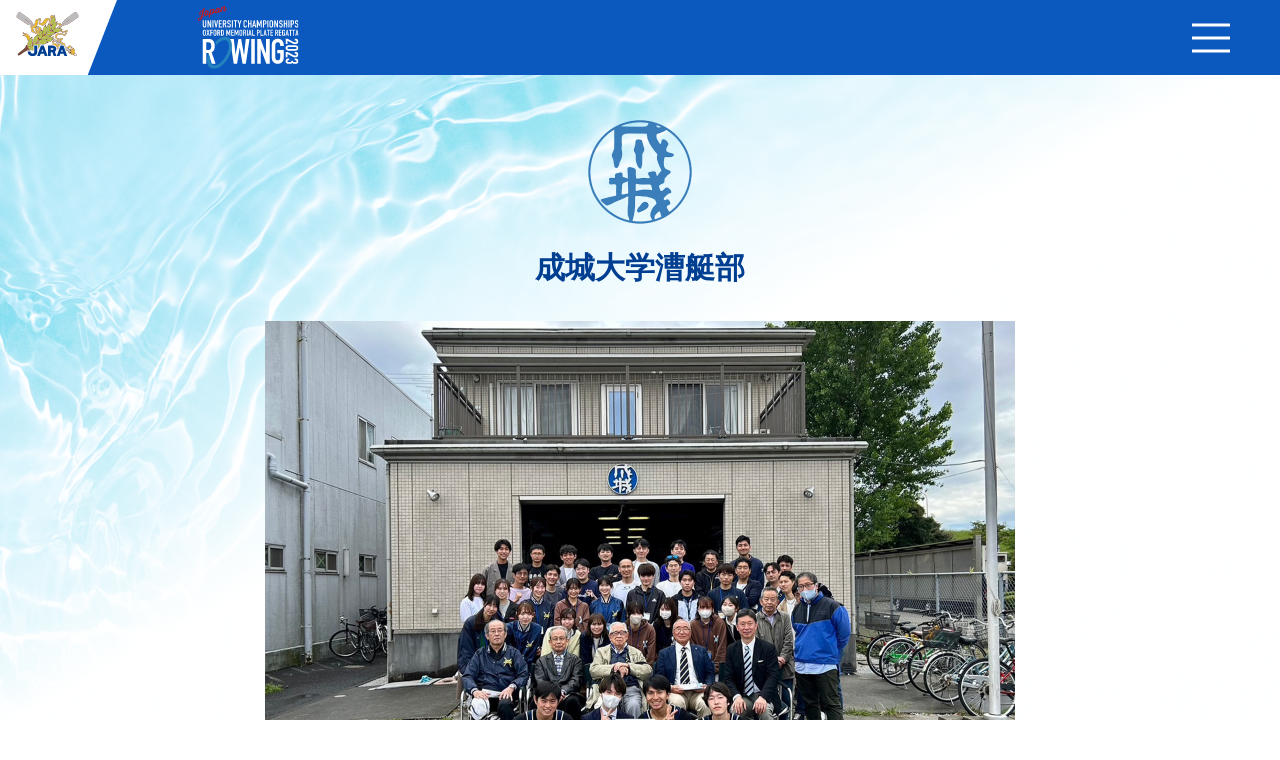

--- FILE ---
content_type: text/html
request_url: https://www.jara.or.jp/2023university/seijo.html
body_size: 14906
content:
<!DOCTYPE html PUBLIC "-//W3C//DTD XHTML 1.0 Transitional//EN" "http://www.w3.org/TR/xhtml1/DTD/xhtml1-transitional.dtd">
<html xmlns="http://www.w3.org/1999/xhtml" xml:lang="ja" lang="ja">
  <head>
    <!-- Google Tag Manager -->
    <script>
      (function (w, d, s, l, i) {
        w[l] = w[l] || [];
        w[l].push({ "gtm.start": new Date().getTime(), event: "gtm.js" });
        var f = d.getElementsByTagName(s)[0],
          j = d.createElement(s),
          dl = l != "dataLayer" ? "&l=" + l : "";
        j.async = true;
        j.src = "https://www.googletagmanager.com/gtm.js?id=" + i + dl;
        f.parentNode.insertBefore(j, f);
      })(window, document, "script", "dataLayer", "GTM-MJTQLDT");
    </script>
    <!-- End Google Tag Manager -->

    <meta http-equiv="Content-Type" content="text/html; charset=UTF-8" />
    <meta content="yes" name="apple-mobile-web-app-capable" />
    <meta name="Keywords" content="" />
    <meta name="Description" content="2023年度全日本大学ローイング選手権大会（インカレ）の特設ページです。競技日程や出場大学の紹介など大会に関する情報をお届けします！" />
    <meta property="og:title" content="第50回全日本大学ローイング選手権大会｜公益社団法人日本ローイング協会" />
    <meta property="og:type" content="article" />
    <meta property="og:url" content="https://www.jara.or.jp/2023university/" />
    <meta property="og:image" content="https://www.jara.or.jp/2023university/img/top/fb_ogp.jpg" />
    <meta property="og:image:width" content="640" />
    <meta property="og:image:height" content="442" />
    <meta property="og:site_name" content="" />
    <meta property="og:description" content="2023年度全日本大学ローイング選手権大会（インカレ）の特設ページです。競技日程や出場大学の紹介など大会に関する情報をお届けします！" />
    <meta name="viewport" content="width=device-width,height=device-height,inital-scale=1.0,maximum-scale=1.0,user-scalable=no" />
    <link rel="shortcut icon" href="img/favicon.ico" type="image/x-icon" />

    <link rel="preconnect" href="https://fonts.googleapis.com" />
    <link rel="preconnect" href="https://fonts.gstatic.com" crossorigin />
    <link href="https://fonts.googleapis.com/css2?family=Lato&family=Manrope:wght@800&family=Monoton&display=swap" rel="stylesheet" />
    <link href="css/jara_lp_style.css" rel="stylesheet" type="text/css" />

    <script src="https://cdnjs.cloudflare.com/ajax/libs/Chart.js/3.5.1/chart.js"></script>
    <title>第50回全日本大学ローイング選手権大会｜公益社団法人日本ローイング協会</title>
  </head>

  <body>
    <!-- ここからheater -->
    <div id="jara_lp_header">
      <h1 id="jara_lp_headlogo">
        <a href="index.html" class="logo"><img src="img/team/logo_jara_color.svg" alt="" /></a><span class="jap"><img src="img/team/logo_intercollege.svg" alt="" /></span>
      </h1>
      <div class="jara_lp_btn_menu">
        <span></span>
        <span></span>
        <span></span>
      </div>
      <div id="jara_lp_navi">
        <ul>
          <li>
            <a href="index.html" id="content_08"
              ><p>TOP<span class="small">TOPページ</span></p></a
            >
          </li>
          <li>
            <a href="index.html#top_team" id="content_01">
              <p>TEAM<span class="small">参加大学</span></p></a
            >
          </li>
          <li>
            <a href="index.html#top_message" id="content_02"
              ><p>MESSAGE<span class="small">応援メッセージを送ろう</span></p></a
            >
          </li>
          <li>
            <a href="index.html#top_time" id="content_03"
              ><p>SCHEDULE<span class="small">タイムスケジュール</span></p></a
            >
          </li>
          <li>
            <a href="index.html#top_result" id="content_04"
              ><p>Result<span class="small">レース結果</span></p></a
            >
          </li>
          <li>
            <a href="index.html#top_sponsor" id="content_05"
              ><p>SPONSOR<span class="small">大会協賛企業</span></p></a
            >
          </li>
          <li>
            <a href="index.html#top_map" id="content_06"
              ><p>MAP<span class="small">会場マップ</span></p></a
            >
          </li>
          <li>
            <a href="index.html#top_access" id="content_07"
              ><p>ACCESS<span class="small">アクセス</span></p></a
            >
          </li>
        </ul>
      </div>
    </div>

    <!-- ここまでheater -->
    <div id="team_company_bg">
      <picture>
        <source srcset="img/team/bg_pc.png" media="(min-width: 768px)" />
        <img src="img/team/bg_sp.png" alt="" />
      </picture>
    </div>
    <section id="team_intro" class="inner sm">
      <div class="team">
        <!-- ロゴとチーム名 -->
        <img src="img/team/logo_seijo.png" alt="チームロゴ" />
        <h2 class="team_name">成城大学漕艇部</h2>
        <!-- ロゴとチーム名　ここまで -->
      </div>

      <!-- 集合写真 -->
      <img src="img/team/img_seijo.jpg" alt="" class="team_visual" />
      <!-- 集合写真　ここまで -->

      <!-- 大学コメント -->
      <p class="team_comment">
        成城大学漕艇部は1956年に創部されました。今年度は「切磋琢磨」をスローガンとして一丸となって助け合い日々活動しています。他大学に比べて人数はそれほど多くはありませんが、エネルギッシュな部員が多いためいつも活気があります。今後とも応援よろしくお願いします！
      </p>
      <!-- 大学コメント　ここまで -->
    </section>

    <section id="team_detail" class="inner bg">
      <div id="team_container">
        <!-- 名簿 -->
        <div class="member">
          <div class="team_title">
            <h3>MEMBER</h3>
            <p class="ja_title">メンバー</p>
          </div>

          <ul class="member_list">
            <li class="member_item">
              <div class="position">
                <p>監督</p>
              </div>
              <div class="name">
                <p>青山 照久</p>
              </div>
            </li>

            <li class="member_item">
              <div class="position">
                <p>コーチ</p>
              </div>
              <div class="name">
                <p>水谷 元</p>
                <p>雨谷 亮太</p>
                <p>安藤 辰海</p>
                <p>遠山 大地</p>
              </div>
            </li>

            <li class="member_item">
              <div class="position">
                <p>マネージャー</p>
              </div>
              <div class="name student">
                <p>⻘柳 空大<span class="year">3年</span></p>
                <p>川﨑 瑠璃<span class="year">2年</span></p>
                <p>小西 和嵯<span class="year">2年</span></p>
                <p>髙橋 里奈<span class="year">2年</span></p>
                <p>中村 優花<span class="year">2年</span></p>
                <p>秋山 花葉<span class="year">1年</span></p>
                <p>大串 優那<span class="year">1年</span></p>
                <p>大辻 聖佳<span class="year">1年</span></p>
                <p>田村 春果<span class="year">1年</span></p>
                <p>坪井 友里愛<span class="year">1年</span></p>
                <p>中島 瑚子<span class="year">1年</span></p>
                <p>樋口 桂<span class="year">1年</span></p>
                <p>藤井 鈴<span class="year">1年</span></p>
                <p>渡邉 陽音<span class="year">1年</span></p>
              </div>
            </li>

            <li class="member_item">
              <div class="position">
                <p>女子選手</p>
              </div>
              <div class="name">
                <p>加瀬 彩花<span class="year">1年</span></p>
                <p>近藤 瑞姫<span class="year">1年</span></p>
              </div>
            </li>

            <li class="member_item">
              <div class="position">
                <p>男子選手</p>
              </div>
              <div class="name">
                <p>石垣 快<span class="year">3年</span></p>
                <p>熊本 航大<span class="year">3年</span></p>
                <p>今井 承是<span class="year">2年</span></p>
                <p>川島 俊輔<span class="year">2年</span></p>
                <p>大森 貫太<span class="year">1年</span></p>
                <p>角本 颯志<span class="year">1年</span></p>
                <p>川又 有真<span class="year">1年</span></p>
              </div>
            </li>
          </ul>
        </div>
        <!-- 名簿　ここまで -->

        <div class="features">
          <div class="team_title">
            <h3>FEATURES</h3>
            <p class="ja_title">部の特長</p>
          </div>
          <!-- レーダーチャートはJSです。　↓大学によってidの名前を変更してください -->
          <canvas id="radar" width="400" height="280"></canvas>
          <div class="team_appeal">
            <!-- 意気込みコメント -->
            <p>現部員はインカレの出漕は初めてとなりますが最初から最後まで全力で挑み、応援してくださる皆様にも良い結果を届けたいので是非応援よろしくお願いいたします！</p>
            <!-- 意気込みコメント　ここまで -->
          </div>
        </div>
      </div>
      <div class="team_img">
        <ul class="team_img_list">
          <!-- 自由画像 -->
          <li>
            <img src="img/team/img_seijo_01.jpg" alt="" />
          </li>
          <li>
            <img src="img/team/img_seijo_02.jpg" alt="" />
          </li>
          <!-- 自由画像ここまで -->
        </ul>
      </div>
    </section>

    <!-- 応援広告 -->
    <section id="message" class="inner sm">
      <div class="team_title">
        <h3>MESSAGE</h3>
        <p class="ja_title">応援メッセージ</p>
      </div>
      <div class="message_container">
        <!-- <ul class="message_list">
          <li class="message_item">
            <a href="#" target="_blank">
              <img src="img/team/img_message_01.jpg" alt="" />
            </a>
            <p>OB一同</p>
          </li>
          <li class="message_item">
            <a href="#" target="_blank">
              <img src="img/team/img_message_02.jpg" alt="" />
            </a>
            <p>OB一同</p>
          </li>
          <li class="message_item text_only">
            <p class="letter_body">全力で漕ぎ抜けろ！！</p>
            <p class="from">平成22年卒OB・OG一同</p>
          </li>
        </ul> -->
        <div class="message_btn">
          <a href="https://teket.jp/3223/26261" target="_blank"><img src="img/team/btn_message_pc.svg" alt="" class="pc" /><img src="img/team/btn_message_sp.svg" alt="" class="sp" /></a>
        </div>
      </div>
    </section>
    <!-- 応援広告　ここまで -->
    <section id="team_info">
      <div class="inner sm">
        <div class="team_title">
          <h3>TEAM INFO</h3>
          <p class="ja_title">チーム情報</p>
        </div>
        <div class="info_container">
          <!-- SNS外部リンクエリア -->
          <ul class="sns_list">
            <!-- 公式HP -->
            <!-- <li class="sns_item">
              <a href="#" class="sns_link">
                <img src="img/team/icon_hp.svg" alt="" class="icon" />
                <p>ホームページ</p>
              </a>
              <img src="img/team/arrow_right.svg" alt="" class="right_arrow" />
            </li> -->
            <!-- 公式HP　ここまで -->

            <!-- X（Twitter） -->
            <li class="sns_item">
              <a href="https://twitter.com/seijoboat" class="sns_link">
                <img src="img/team/icon_x.svg" alt="" class="icon" />
                <p>X（Twitter）</p>
              </a>
              <img src="img/team/arrow_right.svg" alt="" class="right_arrow" />
            </li>
            <!-- X（Twitter）　ここまで -->

            <!-- Instagram -->
            <li class="sns_item">
              <a href="https://www.instagram.com/seijoboat/" class="sns_link">
                <img src="img/team/icon_instagram.svg" alt="" class="icon" />
                <p>Instagram</p>
              </a>
              <img src="img/team/arrow_right.svg" alt="" class="right_arrow" />
            </li>
            <!-- Instagram　ここまで -->

            <!-- Facebook -->
            <!-- <li class="sns_item">
              <a href="#" class="sns_link">
                <img src="img/team/icon_facebook.svg" alt="" class="icon" />
                <p>Facebook</p>
              </a>
              <img src="img/team/arrow_right.svg" alt="" class="right_arrow" />
            </li> -->
            <!-- Facebook　ここまで -->

            <!-- YouTube -->
            <!-- <li class="sns_item">
              <a href="#" class="sns_link">
                <img src="img/team/icon_youtube.svg" alt="" class="icon" />
                <p>YouTube</p>
              </a>
              <img src="img/team/arrow_right.svg" alt="" class="right_arrow" />
            </li> -->
            <!-- YouTube ここまで -->
          </ul>
          <div class="team_contact">
            <div class="team_name">
              <img src="img/team/logo_seijo.png" alt="" />
              <p>成城大学漕艇部</p>
            </div>
            <!-- 大学所在地 -->
            <!-- <div class="team_address">
              <p>
                〒335-0024<br />
                埼玉県戸田市戸田公園4-1東京海洋大学戸田艇庫
              </p>
            </div> -->
            <!-- 大学所在地　ここまで -->

            <div class="team_email">
              <img src="img/team/icon_mail.svg" alt="" />
              <!-- メールアドレス -->
              <p>seijoboat@gmail.com</p>
            </div>
          </div>
        </div>
      </div>
    </section>

    <footer id="footer">
      <div class="footer_icon">
        <img src="img/team/logo_intercollege.svg" alt="" />
      </div>
      <div class="return_top jara_lp_pageTop">
        <a href="#">TOPページに戻る</a>
      </div>
      <p class="copylight">© 公益社団法人日本ローイング協会</p>
    </footer>
    <script src="js/team_seijo.js"></script>
    <script src="js/jquery.min.js"></script>
    <script src="js/jquery.biggerlink.min.js"></script>
    <script src="js/common.js"></script>
  </body>
</html>


--- FILE ---
content_type: text/css
request_url: https://www.jara.or.jp/2023university/css/jara_lp_style.css
body_size: 38483
content:
*,
*::after,
*::before {
  box-sizing: border-box;
  margin: 0;
  padding: 0;
}
html {
  font-size: 62.5%;
  font-family: "Noto Sans JP", sans-serif;
}
a,
a:visited {
  text-decoration: none;
  color: inherit;
}
ul,
ol {
  list-style: none;
}
img {
  width: 100%;
  max-width: 100%;
  vertical-align: bottom;
}
p {
  line-height: 1.5;
}
.sp {
  display: none;
}
.inner {
  margin: 0 auto;
  max-width: calc(100% - 32px);
}
.inner.sm {
  width: 750px;
}
.inner.md {
  width: 900px;
}
.inner.bg {
  width: 1000px;
}
@media screen and (max-width: 767px) {
  .sp {
    display: block;
  }
  .pc {
    display: none;
  }
}

/* !header
---------------------------------------------------------- */
#jara_lp_header {
  position: fixed;
  left: 0;
  top: 0;
  z-index: 99;
  width: 100%;
  height: 75px;
  background: #0b59bf;
}
#jara_lp_headlogo {
  display: flex;
  gap: 12px;
  align-items: center;
  height: 75px;
  margin: 0;
}
#jara_lp_headlogo .logo {
  clip-path: polygon(0 0, 100% 0%, 75% 100%, 0% 100%);
  padding: 12px 25px 12px 3px;
  height: 100%;
  background: #fff;
  width: 117px;
}
#jara_lp_headlogo .logo img {
  height: 45px;
}
#jara_lp_headlogo .jap img {
  height: 63px;
}
#jara_lp_header .headlinks {
  position: fixed;
  right: 34px;
  bottom: 16px;
}
.jara_lp_btn_menu {
  cursor: pointer;
  position: absolute;
  right: 50px;
  top: 50%;
  z-index: 3;
  transform: translateY(-50%);
  width: 38px;
}
.jara_lp_btn_menu span {
  display: block;
  margin: 10px auto;
  transition: all 0.5s;
  width: 100%;
  height: 3px;
  background: #fff;
}
.jara_lp_btn_menu.active span:first-child {
  -webkit-transform: translateY(16px) rotate(45deg);
  -moz-transform: translateY(16px) rotate(45deg);
  -ms-transform: translateY(16px) rotate(45deg);
  transform: translateY(16px) rotate(45deg);
}
.jara_lp_btn_menu.active span:nth-child(2) {
  opacity: 0;
}
.jara_lp_btn_menu.active span:last-child {
  -webkit-transform: translateY(-10px) rotate(-45deg);
  -moz-transform: translateY(-10px) rotate(-45deg);
  -ms-transform: translateY(-10px) rotate(-45deg);
  transform: translateY(-10px) rotate(-45deg);
}
#jara_lp_navi {
  position: absolute;
  right: 0;
  top: 100%;
  z-index: 1;
  opacity: 0;
  transform: translateY(-150%);
  transition: all 0.5s;
  padding: 86px 0 86px 94px;
  width: 734px;
  max-width: 100%;
  background: linear-gradient(#0b59bf, #368bff);
  text-align: center;
  height: 100vh;
  overflow-y: scroll;
}
#jara_lp_navi.open {
  opacity: 1;
  transform: translateY(0%);
}
#jara_lp_navi li {
  margin-bottom: 48px;
  vertical-align: middle;
}
#jara_lp_navi li a {
  display: block;
  text-align: center;
  color: #fff;
  font-weight: bold;
  font-size: 48px;
}
#jara_lp_navi li a p {
  display: flex;
  justify-content: start;
  align-items: baseline;
  gap: 56px;
}
#jara_lp_navi li a .small {
  font-size: 16px;
}

/*** スマホ 320px ~ 767px***/
@media screen and (max-width: 767px) {
  #jara_lp_header {
    height: 50px;
  }
  #jara_lp_headlogo {
    height: 100%;
    gap: 4px;
  }
  #jara_lp_headlogo .logo {
    padding: 8.5px 23px 8.5px 9px;
    height: 100%;
    width: 78px;
  }
  #jara_lp_headlogo .logo img {
    height: 33px;
  }
  #jara_lp_headlogo .jap img {
    height: 43px;
  }
  #jara_lp_header .headlinks {
    right: 0;
    width: 100%;
    text-align: center;
  }
  .jara_lp_btn_menu {
    right: 16px;
    width: 28px;
  }
  .jara_lp_btn_menu span {
    margin: 6px auto;
    height: 3px;
  }
  .jara_lp_btn_menu.active span:first-child {
    -webkit-transform: translateY(9px) rotate(45deg);
    -moz-transform: translateY(9px) rotate(45deg);
    -ms-transform: translateY(9px) rotate(45deg);
    transform: translateY(9px) rotate(45deg);
  }
  .jara_lp_btn_menu.active span:last-child {
    -webkit-transform: translateY(-9px) rotate(-45deg);
    -moz-transform: translateY(-9px) rotate(-45deg);
    -ms-transform: translateY(-9px) rotate(-45deg);
    transform: translateY(-9px) rotate(-45deg);
  }
  #jara_lp_navi {
    padding: 35px 44px 50px;
  }
  #jara_lp_navi li {
    margin-bottom: 20px;
  }
  #jara_lp_navi li a p {
    font-size: 30px;
    flex-direction: column;
    gap: 0;
  }
}

/* !下層共通
---------------------------------------------------------- */
#team_company_bg picture {
  position: absolute;
  z-index: -1;
  padding-top: 75px;
}
#team_company_main picture source,
#team_company_main picture img {
  width: 100%;
  height: 100%;
}
@media screen and (max-width: 767px) {
  #team_company_bg picture {
    padding-top: 50px;
  }
}

/* !teampage
---------------------------------------------------------- */
.team_title h3 {
  font-size: 40px;
  font-weight: 800;
  line-height: 1.35;
  font-family: "Manrope", sans-serif;
  color: #0b59bf;
  width: 100%;
  text-align: center;
  padding: 4px 0;
  border-top: 3px solid;
  border-bottom: 3px solid;
  border-image: linear-gradient(to right, #0b59bf, #14aad1) 1;
}

.movie h3{
  font-size: 40px;
  font-weight: 800;
  line-height: 1.35;
  font-family: "Manrope", sans-serif;
  color: #0b59bf;
  width: 100%;
  text-align: center;
  padding: 5px 0;
  border-top: 3px solid;
  border-bottom: 3px solid;
  border-image: linear-gradient(to right, #0b59bf, #14aad1) 1;
}

.center{
  padding-top: 56px;
  text-align: center;
}

.movie_iframe {
  aspect-ratio: 16/9;
  width: 100%;
}

.ja_title {
  font-size: 16px;
  color: #0788d9;
  text-align: center;
  margin-top: 4px;
  font-weight: bold;
}
.souji_video_title {
  font-size: 24px;
  color: #0788d9;
  text-align: center;
  margin-bottom: 16px;
  font-weight: bold;
}
.souji_video_sponsor {
  font-size: 24px;
  color: #0788d9;
  text-align: center;
  margin-top: 16px;
  margin-bottom: 8px;
  font-weight: bold;
}
.cleansui_container {
  width: 320px;
  margin: 0 auto;
}

.cleansui_container img {
  width: 80%; 
  height: auto; 
}

#team_intro {
  padding: 112px 0 80px;
}
#team_intro .team {
  text-align: center;
  margin-bottom: 32px;
}
#team_intro .team img {
  width: 120px;
  margin-bottom: 16px;
}
#team_intro .team_name {
  font-size: 30px;
  font-weight: bold;
  color: #003e92;
}
#team_intro .team_visual {
  width: 100%;
  max-width: 100%;
}
#team_intro .team_comment {
  font-size: 16px;
  margin-top: 32px;
}
#team_detail {
  padding-bottom: 80px;
}
#team_container {
  margin-bottom: 80px;
  display: flex;
  justify-content: space-between;
  gap: 50px;
}
#team_container .member,
#team_container .features {
  width: 100%;
}
#team_container .member_list {
  width: 100%;
  margin-top: 23px;
  display: flex;
  flex-direction: column;
  gap: 24px;
}
#team_container .member_item .position {
  font-size: 18px;
  color: #0b59bf;
  border-bottom: 3px solid;
  border-image: linear-gradient(to right, #0b59bf, #14aad1) 1;
  margin-bottom: 16px;
}
#team_container .member_item .name {
  display: grid;
  grid-template-columns: 1fr 1fr;
  gap: 0 16px;
}
p.special_p {
  border-bottom: solid 1px #d9d9d9;
}
#team_container .member_item .name.student p {
  height: 40px;
  display: flex;
  justify-content: space-between;
  align-items: center;
}
#team_container .member_item .name p .year {
  padding-left: 8px;
  position: relative;
  display: block;
  width: 50px;
}
#team_container .member_item .name p .year.rits {
  width: 75px;
}
#team_container .member_item .name p .year::before {
  content: "";
  width: 1px;
  height: 40px;
  background: #d9d9d9;
  position: absolute;
  top: -8px;
  left: 0;
}
#team_container .member_item .name p {
  font-size: 16px;
  border-top: solid 1px #d9d9d9;
  display: flex;
  justify-content: space-between;
  align-items: center;
  padding: 8px;
}
#team_container .member_item .name p:last-child {
  border-bottom: solid 1px #d9d9d9;
}
#team_container .features .team_appeal {
  /* margin-top: 10px; */
  border-top: 3px solid;
  border-bottom: 3px solid;
  border-image: linear-gradient(to right, #0b59bf, #14aad1) 1;
  padding: 24px 0;
}
#team_container .features .team_appeal p {
  font-size: 16px;
}
#team_container .features canvas {
  max-width: 100%;
  margin: 40px auto;
}
#team_detail .team_img_list {
  display: flex;
  flex-wrap: wrap;
  justify-content: space-between;
  gap: 24px;
}
#team_detail .team_img_list li {
  width: 488px;
  max-width: 100%;
}
#team_detail .team_img_list li img {
  object-fit: cover;
}
#message {
  padding-bottom: 80px;
}
#message .message_container {
  margin-top: 40px;
}
#message .message_item {
  margin-bottom: 24px;
}
#message .message_list p {
  font-size: 20px;
  color: #0788d9;
  text-align: center;
  margin-top: 8px;
  font-weight: bold;
}
#message .message_container .message_item.text_only {
  padding: 24px 0;
  border-top: 3px solid;
  border-bottom: 3px solid;
  border-image: linear-gradient(to right, #0b59bf, #14aad1) 1;
}
#message .message_container .message_item.text_only .letter_body {
  color: #222222;
  margin-bottom: 24px;
}
#message .message_container .message_item.text_only p {
  margin-top: 0;
}
#message .message_container .message_btn {
  margin: 32px auto 0;
  width: 396px;
  max-width: 100%;
}
#team_info {
  background-image: url(../img/team/bg_teaminfo_pc.png);
  padding: 80px 0;
}
#team_info .info_container {
  display: flex;
  margin-top: 40px;
  justify-content: space-between;
  align-items: center;
}
#team_info .info_container .sns_list {
  display: flex;
  flex-direction: column;
  gap: 16px;
  align-items: center;
}
#team_info .info_container .sns_item {
  width: 343px;
  background-color: #0b59bf;
  position: relative;
  padding: 10px 8px;
}
#team_info .info_container .sns_item .sns_link {
  display: block;
  display: flex;
  gap: 21px;
}
#team_info .info_container .sns_item .icon {
  width: 20px;
}
#team_info .info_container .sns_item .right_arrow {
  width: 12px;
  position: absolute;
  top: 50%;
  right: 8px;
  transform: translateY(-50%);
}
#team_info .info_container .sns_item p {
  color: #fff;
  font-size: 14px;
  font-weight: 500;
}
#team_info .info_container .team_contact {
  width: 343px;
  display: flex;
  flex-direction: column;
  gap: 24px;
}
#team_info .info_container .team_contact p {
  font-size: 16px;
}
#team_info .info_container .team_contact .team_name {
  display: flex;
  align-items: center;
  justify-content: space-between;
}
#team_info .info_container .team_contact .team_name img {
  width: 90px;
}
#team_info .info_container .team_contact .team_name p {
  color: #003e92;
  font-size: 24px;
}
#team_info .info_container .team_contact .team_address,
#team_info .info_container .team_contact .team_email {
  padding: 0 16px;
}
#team_info .info_container .team_contact .team_email {
  display: flex;
  align-items: center;
  gap: 16px;
}
#team_info .info_container .team_contact .team_email img {
  width: 20px;
}
@media screen and (max-width: 767px) {
  #team_intro {
    padding: 122px 0 72px;
  }
  #team_intro .team {
    display: flex;
    align-items: center;
    gap: 16px;
    margin-bottom: 20px;
  }
  #team_intro .team img {
    width: 90px;
    margin-bottom: 0;
  }
  #team_intro .team_name {
    font-size: 24px;
  }
  #team_intro .team_comment {
    margin-top: 20px;
    padding: 0 16px;
  }
  #team_container {
    flex-direction: column;
    margin-bottom: 40px;
  }
  #team_container .member_item .name {
    grid-template-columns: 1fr;
  }
  #team_detail .team_img_list {
    flex-direction: column;
  }
  #message {
    padding-bottom: 72px;
  }
  #message .message_list p {
    font-size: 16px;
  }
  #message .message_container .message_btn {
    margin: 22px auto 0;
    padding: 0 16px;
  }
  #team_info {
    background-image: url(../img/team/bg_teaminfo_sp.png);
    padding: 72px 0;
  }
  #team_info .info_container {
    flex-direction: column;
    gap: 32px;
  }
  #team_info .info_container .team_contact .team_name {
    justify-content: start;
    gap: 16px;
  }
  #team_container .member_list {
    padding: 0 16px;
    gap: 32px;
  }
  #team_container .member_item .name p {
    padding: 8px 0;
  }
  #team_container .member_item .position {
    font-size: 16px;
    font-weight: bold;
  }
  #team_container .member_item .name p .year {
    width: 88px;
  }
  #team_container .features canvas {
    margin: 40px auto;
    height: 245px !important;
  }
  p.special_p {
    border-bottom: none;
  }
}

/* !company
 ---------------------------------------------------------- */
#company_container {
  padding: 112px 0 120px;
}
#company_container .company_name {
  display: flex;
  align-items: center;
  gap: 16px;
}
#company_container .company_name img {
  width: 225px;
}
#company_container .company_name h2 {
  font-size: 24px;
  color: #003e92;
}
#company_container .company_img {
  margin: 32px 0;
}
#company_container .company_comment {
  margin-bottom: 32px;
  font-size: 18px;
}
#company_container a {
  display: block;
  margin: 0 auto;
  width: 311px;
  transition: 0.3s;
}
#company_container a:hover {
  opacity: 0.7;
}
#company_container .heed {
  font-size: 12px;
  text-align: center;
  margin-top: 8px;
}
@media screen and (max-width: 767px) {
  #company_container {
    padding: 72px 0;
  }
  #company_container .company_name img {
    width: 90px;
    height: 90px;
  }
  #company_container .company_name h2 {
    font-size: 20px;
  }
  #company_container .company_comment {
    font-size: 16px;
    padding: 0 16px;
  }
}

/* !footer
---------------------------------------------------------- */
#footer {
  padding: 100px 0 58px;
  background: linear-gradient(#0b59bf, #368bff);
}
#footer .footer_icon {
  margin: 0 auto;
  width: 262px;
}
#footer .return_top a {
  display: block;
  font-size: 12px;
  color: #fff;
  text-align: center;
  margin-top: 18px;
}
#footer .return_top a:hover {
  opacity: 0.8;
}
#footer .copylight {
  font-size: 12px;
  color: #fff;
  text-align: center;
  margin-top: 112px;
}
@media screen and (max-width: 767px) {
  #footer {
    padding: 72px 0 80px;
  }
}

/* .table tr {
  border-top-style: 1px solid black;
  height: 40px;
}
.td_add {
  border-left: 1px solid black;
} */

/* !トップページ
---------------------------------------------------------- */
#mainvisual,
#mainvisual img {
  width: 100%;
}

#mainvisual {
  padding-top: 75px;
}

@media screen and (max-width: 767px) {
  #mainvisual {
    padding-top: 50px;
  }
}

#top_menu {
  padding: 96px 0;
}

#top_menu .menu_list {
  padding: 56px 0;
}

#top_menu .menu_list ul {
  display: flex;
  justify-content: center;
}

#top_menu .menu_list ul li + li {
  border-left: 2px solid #0788d9;
}

#top_menu .menu_list ul li a {
  display: block;
  width: 100%;
  height: 100%;
  text-align: center;
  padding: 16px 40px 20px;
  font-size: 14px;
  line-height: 1.5;
  font-weight: 700;
  color: #0b59bf;
  background: url(../img/top/arrow_down.svg) center bottom no-repeat;
  transition: opacity 0.5s;
}

#top_menu .menu_list .menu_icon {
  display: flex;
  justify-content: center;
  align-items: center;
  width: 55px;
  height: 55px;
  margin: 0 auto 13px;
}

#top_menu .menu_list ul li a:hover {
  opacity: 0.75;
  transition: opacity 0.5s;
}

#top_menu .menu_update {
  padding: 25px 16px 25px 13px;
  border-left: 3px solid #0b59bf;
}

#top_menu .menu_update h3 {
  font-size: 30px;
  font-weight: 800;
  text-transform: uppercase;
  font-family: "Manrope", sans-serif;
  color: #0b59bf;
  line-height: 1;
  margin-bottom: 24px;
}

#top_menu .news_list dl + dl {
  margin-top: 16px;
}

#top_menu .news_list dl dt {
  color: #04b2d9;
  font-family: "Manrope", sans-serif;
  font-size: 16px;
  font-style: normal;
  font-weight: 700;
  line-height: 1;
  letter-spacing: 0.48px;
  margin-bottom: 8px;
}

#top_menu .news_list dl dd,
#top_menu .news_list dl dd a {
  color: #003e92;
  font-size: 16px;
  font-weight: 700;
  line-height: 1.5;
  letter-spacing: 0.48px;
}

#top_menu .news_list dl dd a:hover {
  text-decoration: underline;
}

@media screen and (max-width: 767px) {
  #top_menu {
    padding: 72px 0;
  }

  #top_menu .menu_list {
    padding: 40px 0 72px;
  }

  #top_menu .menu_list ul li + li {
    border-left: 1px solid #0788d9;
  }

  #top_menu .menu_list ul li a {
    padding: 4px 16px 20px;
    font-size: 10px;
    background-size: 9px auto;
  }

  #top_menu .menu_list .menu_icon {
    width: 46px;
    height: 43px;
    margin: 0 auto 10px;
  }

  #top_menu .menu_list ul li:nth-child(1) .menu_icon img {
    width: 43px;
  }

  #top_menu .menu_list ul li:nth-child(2) .menu_icon img {
    width: 35px;
  }

  #top_menu .menu_list ul li:nth-child(3) .menu_icon img {
    width: 46px;
  }

  #top_menu .menu_list ul li:nth-child(4) .menu_icon img {
    width: 39px;
  }

  #top_menu .menu_list ul li a:hover {
    opacity: 1;
  }

  #top_menu .menu_update {
    padding: 13px 16px 13px 13px;
    max-width: 100%;
  }
}

#top_about .about_project {
  background: url(../img/top/bg_about.jpg) center bottom no-repeat #0889da;
  background-size: 100% auto;
  padding: 96px 0;
}

#top_about .about_message {
  font-size: 18px;
  font-weight: 500;
  line-height: 1.5;
  letter-spacing: 0.54px;
  color: #fff;
  margin-bottom: 96px;
}

#top_about .about_message h3 {
  color: #0b59bf;
  font-size: 38px;
  font-weight: 700;
  line-height: 1.5;
  display: inline-block;
  background: #fff;
  padding: 5px 4px;
  margin-bottom: 24px;
}

.about_date {
  display: flex;
  align-items: center;
}

.about_date .about_date_logo {
  width: 348px;
  margin-right: 40px;
}

.about_date .about_date_box {
  width: calc(100% - 388px);
}

.about_date .date_time {
  display: flex;
  align-items: center;
}

.about_date .date_time_item {
  display: flex;
  align-items: flex-end;
}

.about_date .date_time_item time {
  font-family: "Manrope", sans-serif;
  font-size: 57px;
  color: #fff;
  font-weight: 800;
  line-height: 1;
}

.about_date .date_time_item span {
  display: flex;
  width: 34px;
  height: 34px;
  background: #575757;
  justify-content: center;
  align-items: center;
  color: #fff;
  font-size: 24px;
  font-weight: 700;
  line-height: 1.5;
  margin: 0 0 5px 8px;
}

.about_date .date_time_item span.sun {
  background: #e82721;
}

.about_date .date_time font {
  display: block;
  font-family: "Manrope", sans-serif;
  font-size: 30px;
  color: #fff;
  font-weight: 800;
  line-height: 1;
  padding: 0 16px;
}

.about_date .about_date_box dl {
  margin-top: 32px;
  display: flex;
  align-items: center;
}

.about_date .about_date_box dl dt {
  font-size: 16px;
  font-weight: 700;
  line-height: 1.5;
  color: #0b59bf;
  background: #fff;
  padding: 2px 10px;
  margin-right: 16px;
}

.about_date .about_date_box dl dd {
  font-size: 18px;
  font-weight: 700;
  line-height: 1.5;
  color: #fff;
}

#top_about .about_image,
#top_about .about_image img {
  width: 100%;
}

@media screen and (max-width: 767px) {
  #top_about .about_project {
    background: url(../img/top/bg_about_sp.jpg) center bottom no-repeat #0889da;
    background-size: 100% auto;
    padding: 77px 0 72px;
  }

  #top_about .about_message {
    margin-bottom: 51px;
  }

  #top_about .about_message p {
    padding: 0 16px;
  }

  #top_about .about_message h3 {
    font-size: 32px;
  }

  .about_date {
    display: block;
  }

  .about_date .date_time {
    justify-content: center;
  }

  .about_date .about_date_logo {
    width: 262px;
    margin: 0 auto 32px;
  }

  .about_date .about_date_box {
    width: 100%;
  }

  .about_date .about_date_box dl {
    display: block;
    text-align: center;
  }

  .about_date .about_date_box dl dt {
    display: inline-block;
    margin: 0 auto 8px;
  }

  #top_about .about_image,
  #top_about .about_image img {
    width: 100%;
  }
}
#pr_movie{
  padding-top: 96px;
}
#souji_video{
  padding-top: 96px;
  padding-bottom: 96px;
}

#top_team {
  padding: 96px 0;
  background: url(../img/top/bg_water_pc.jpg) center bottom no-repeat #fff;
  background-size: 100% auto;
}

#top_team .team_list {
  margin-top: 56px;
}

#top_team .team_list dl + dl {
  margin-top: 24px;
}

#top_team .team_list dl dt {
  width: 100%;
  cursor: pointer;
  background: linear-gradient(90deg, #0b59bf 0%, #14aad1 100%);
  position: relative;
  color: #fff;
  font-size: 18px;
  font-weight: 700;
  line-height: 1.5;
  letter-spacing: 0.54px;
  padding: 11px 60px 11px 20px;
}

#top_team .team_list dl dt:after {
  width: 15px;
  height: 12px;
  position: absolute;
  right: 24px;
  top: 50%;
  margin-top: -6px;
  z-index: 2;
  background: url(../img/top/arrow_down_w.svg) center center no-repeat;
  background-size: cover;
  content: "";
  transition: transform 0.5s;
}

#top_team .team_list dl dt.is-active:after {
  transform: rotate(180deg);
  transition: transform 0.5s;
}

#top_team .team_list dl dd {
  padding: 24px 56px;
  display: none;
}

#top_team .team_list ul {
  display: flex;
  align-items: center;
  align-content: center;
  gap: 16px;
  flex-wrap: wrap;
}

#top_team .team_list ul li {
  width: calc(50% - 8px);
}

#top_team .team_list ul li a {
  padding: 10px 36px 10px 16px;
  border: 1px solid #0b59bf;
  display: block;
  background: url(../img/top/arrow_right.svg) right 8px center no-repeat #fff;
  background-size: 8px auto;
  color: #0b59bf;
  font-size: 16px;
  font-weight: 700;
  line-height: 1.5;
  letter-spacing: 0.48px;
  transition: opacity 0.5s;
}

#top_team .team_list ul li a.no-item {
  padding: 10px 36px 10px 16px;
  border: 1px solid gray;
  display: block;
  background: url(../img/top/arrow_right_gray.svg) right 8px center no-repeat #fff;
  background-size: 8px auto;
  color: gray;
  font-size: 16px;
  font-weight: 700;
  line-height: 1.5;
  letter-spacing: 0.48px;
}

#top_team .team_list ul li a:not(.no-item):hover {
  opacity: 0.75;
  transition: opacity 0.5s;
}

@media screen and (max-width: 767px) {
  #top_team {
    padding: 72px 0;
    background: url(../img/top/bg_water_sp.jpg) center bottom no-repeat #fff;
    background-size: 100% auto;
  }

  #top_team .team_list {
    margin-top: 32px;
    max-width: 100%;
  }

  #top_team .team_list dl dt {
    font-size: 16px;
    font-weight: 700;
    line-height: 1.5;
    letter-spacing: 0.48px;
    padding: 12px 42px 12px 16px;
  }

  #top_team .team_list dl dt:after {
    width: 10px;
    height: 8px;
    right: 16px;
    margin-top: -4px;
  }

  #top_team .team_list dl dd {
    padding: 32px 16px 0;
  }

  #top_team .team_list ul {
    display: block;
  }

  #top_team .team_list ul li {
    width: 100%;
  }

  #top_team .team_list ul li + li {
    margin-top: 16px;
  }

  #top_team .team_list ul li a {
    background-size: 8px auto;
  }

  #top_team .team_list ul li a:not(.no-item):hover {
    opacity: 1;
  }
}

#top_message {
  padding-top: 96px;
}

#top_message .message_box {
  padding-top: 56px;
  color: #003e92;
  font-size: 16px;
  font-weight: 500;
  line-height: 1.5;
  letter-spacing: 0.54px;
}

#top_message .message_button {
  text-align: center;
  margin-top: 56px;
}

#top_message .message_button img {
  max-width: 396px;
}

#top_message .notes_list {
  margin-top: 34px;
}

#top_message .notes_list li {
  color: #003e92;
  font-size: 12px;
  font-weight: 400;
  line-height: 1.5;
  letter-spacing: 0.6px;
}

#top_message .notes_list li + li {
  margin-top: 8px;
}

@media screen and (max-width: 767px) {
  #top_message {
    padding-top: 72px;
  }

  #top_message .message_box {
    padding-top: 32px;
    font-size: 14px;
  }

  #top_message .message_button {
    margin-top: 32px;
  }

  #top_message .notes_list {
    margin-top: 32px;
  }
}

#top_time {
  background: #04b2d9;
  padding: 96px 0;
}

#top_time .team_title h3 {
  color: #fff;
  border-image: none;
  border-color: #fff;
}

#top_time .ja_title {
  color: #fff;
}

#top_time .schedule_box {
  margin-top: 56px;
}

.schedule_tab {
  position: relative;
  display: flex;
  justify-content: center;
  align-items: center;
  max-width: 560px;
  margin: 0 auto;
  z-index: 2;
}
.schedule_tab:before {
  width: 80px;
  height: 80px;
  position: absolute;
  left: 16px;
  top: 0;
  border-radius: 100%;
  background: #eab623;
  content: "";
  transition: all 0.6s ease;
  z-index: 1;
}
.schedule_tab--1:before {
  left: 16px;
}
.schedule_tab--2:before {
  left: calc(20% + 16px);
}
.schedule_tab--3:before {
  left: calc(40% + 16px);
}
.schedule_tab--4:before {
  left: calc(60% + 16px);
}
.schedule_tab--5:before {
  left: calc(80% + 16px);
}
.schedule_top .schedule_tab:after {
  width: 0;
  height: 0;
  position: absolute;
  left: 10%;
  margin-left: -10px;
  top: 100%;
  margin-top: -8px;
  border-top: 20px solid #eab623;
  border-bottom: 0;
  border-left: 10px solid transparent;
  border-right: 10px solid transparent;
  content: "";
  transition: all 0.6s ease;
  z-index: 1;
}
.schedule_bottom .schedule_tab:after {
  width: 0;
  height: 0;
  position: absolute;
  left: 10%;
  margin-left: -10px;
  bottom: 100%;
  margin-bottom: -8px;
  border-bottom: 20px solid #eab623;
  border-top: 0;
  border-left: 10px solid transparent;
  border-right: 10px solid transparent;
  content: "";
  transition: all 0.6s ease;
  z-index: 1;
}
.schedule_tab--1:after {
  left: 10% !important;
}
.schedule_tab--2:after {
  left: 30% !important;
}
.schedule_tab--3:after {
  left: 50% !important;
}
.schedule_tab--4:after {
  left: 70% !important;
}
.schedule_tab--5:after {
  left: 90% !important;
}

.schedule_item {
  padding: 0 16px;
}
.schedule_link {
  display: flex;
  justify-content: center;
  align-items: center;
  width: 80px;
  height: 80px;
  flex-direction: column;
  cursor: pointer;
  color: #fff;
  font-family: "Manrope", sans-serif;
  font-size: 14px;
  font-weight: 700;
  line-height: 1.5;
  position: relative;
  z-index: 2;
}

.schedule_link:after {
  width: 80px;
  height: 80px;
  position: absolute;
  left: 0;
  top: 0;
  border-radius: 100%;
  background: #babcbf;
  content: "";
  z-index: -1;
  opacity: 1;
  transition: opacity 0.2s;
}

.schedule_link.on:after {
  opacity: 0;
  transition: opacity 0.6s;
}

.schedule_link time {
  display: block;
  font-size: 24px;
  line-height: 1;
}

.schedule-body_item {
  margin: 36px 0;
  display: none;
}
.schedule-body_item.on {
  display: block;
}

.schedule_wrap .schedule-list {
  display: flex;
  gap: 10px;
  flex-wrap: wrap;
  width: 100%;
}

.schedule_wrap .schedule-list .schedule-list_item {
  width: calc(50% - 5px);
}

.schedule_wrap .schedule-list .schedule-list_item dl {
  width: 100%;
  display: flex;
}

.schedule_wrap .schedule-list .schedule-list_item dl + dl {
  margin-top: 8px;
}

.schedule_wrap .schedule-list .schedule-list_item dl dt {
  width: 230px;
  background: #0b59bf;
  color: #fff;
  font-size: 14px;
  font-weight: 700;
  line-height: 1.5;
  padding: 6px;
  align-items: center;
}

.schedule_wrap .schedule-list .schedule-list_item dl dd {
  width: calc(100% - 230px);
  background: #fff;
  color: #2b2b2b;
  font-family: "Manrope", sans-serif;
  font-size: 18px;
  font-weight: 700;
  line-height: 1.33;
  padding: 6px;
  display: flex;
  align-items: center;
  justify-content: center;
}

@media screen and (max-width: 767px) {
  #top_time {
    padding: 72px 0;
  }

  #top_time .schedule_wrap .inner {
    max-width: 100%;
  }

  #top_time .schedule_box {
    margin-top: 32px;
  }

  .schedule_tab {
    max-width: 345px;
  }

  .schedule_tab:before {
    width: 64px;
    height: 64px;
    left: 2.5px;
  }
  .schedule_tab--1:before {
    left: 2.5px;
  }
  .schedule_tab--2:before {
    left: calc(20% + 2.5px);
  }
  .schedule_tab--3:before {
    left: calc(40% + 2.5px);
  }
  .schedule_tab--4:before {
    left: calc(60% + 2.5px);
  }
  .schedule_tab--5:before {
    left: calc(80% + 2.5px);
  }
  .schedule_top .schedule_tab:after {
    margin-left: -6px;
    margin-top: -4px;
    border-top: 12px solid #eab623;
    border-left: 6px solid transparent;
    border-right: 6px solid transparent;
  }
  .schedule_bottom .schedule_tab:after {
    margin-left: -6px;
    margin-bottom: -4px;
    border-bottom: 12px solid #eab623;
    border-left: 6px solid transparent;
    border-right: 6px solid transparent;
  }
  .schedule_tab--1:after {
    left: 10% !important;
  }
  .schedule_tab--2:after {
    left: 30% !important;
  }
  .schedule_tab--3:after {
    left: 50% !important;
  }
  .schedule_tab--4:after {
    left: 70% !important;
  }
  .schedule_tab--5:after {
    left: 90% !important;
  }

  .schedule_item {
    padding: 0 2.5px;
  }
  .schedule_link {
    width: 64px;
    height: 64px;
    font-size: 12px;
  }

  .schedule_link:after {
    width: 64px;
    height: 64px;
  }

  .schedule_link time {
    font-size: 22px;
  }

  .schedule-body_item {
    margin: 24px 0;
  }

  .schedule_wrap .schedule-list {
    display: block;
  }

  .schedule_wrap .schedule-list .schedule-list_item {
    width: 100%;
  }

  .schedule_wrap .schedule-list .schedule-list_item + .schedule-list_item {
    margin-top: 8px;
  }

  .schedule_wrap .schedule-list .schedule-list_item dl dt {
    width: calc(100% - 145px);
    font-size: 13px;
    padding: 7px 6px 8px;
  }

  .schedule_wrap .schedule-list .schedule-list_item dl dd {
    width: 145px;
    line-height: 1.16;
    padding: 7px 6px 8px;
  }
}

#top_result {
  background: #04b2d9;
  padding-bottom: 96px;
}

#top_result .team_title h3 {
  color: #fff;
  border-image: none;
  border-color: #fff;
}

#top_result .ja_title {
  color: #fff;
}

#top_result .result_wrap .result_box {
  margin-top: 56px;
}

#top_result .result_wrap .result-list {
  display: flex;
  gap: 16px;
  flex-wrap: wrap;
  width: 100%;
}

#top_result .result_wrap .result-list .result-list_item {
  width: calc(50% - 8px);
}

#top_result .result_wrap .result-list .result-list_item li + li {
  margin-top: 8px;
}

#top_result .result_wrap .result-list .result-list_item li a {
  display: block;
  color: #fff;
  font-size: 16px;
  font-weight: 500;
  line-height: 1.5;
  padding: 8px 36px 8px 8px;
  background: linear-gradient(180deg, #0b59bf 0%, #004fb9 100%);
  position: relative;
}

#top_result .result_wrap .result-list .result-list_item li a:after {
  position: absolute;
  width: 8px;
  height: 12px;
  content: "";
  right: 16px;
  top: 50%;
  transform: translateY(-50%);
  z-index: 2;
  background: url(../img/top/arrow_right_w.svg) center center no-repeat;
  background-size: cover;
}

@media screen and (max-width: 767px) {
  #top_result {
    padding: 72px 0;
  }

  #top_result .result_wrap .result_box {
    margin-top: 32px;
    max-width: 100%;
  }

  #top_result .result_wrap .result-list {
    display: block;
  }

  #top_result .result_wrap .result-list .result-list_item {
    width: 100%;
  }

  #top_result .result_wrap .result-list .result-list_item + .result-list_item {
    margin-top: 8px;
  }
}

#top_sponsor {
  padding: 96px 0;
  background: url(../img/top/bg_sponsor_pc.jpg) center center no-repeat;
  background-size: cover;
}

#top_sponsor .sponsor_wrap {
  margin-top: 56px;
  color: #003e92;
  font-size: 18px;
  font-weight: 500;
  line-height: 1.5;
  letter-spacing: 0.42px;
}

.sponsor_wrap .sponsor-list {
  display: flex;
  gap: 64px;
  flex-wrap: wrap;
  width: 100%;
  margin-top: 56px;
}

.sponsor_wrap .sponsor-list .sponsor-list_item {
  width: calc(50% - 32px);
  border: 2px solid #0b59bf;
  padding: 16px;
}

.sponsor_wrap .sponsor-list .sponsor-list_item h4 {
  color: #003e92;
  text-align: center;
  font-family: Noto Sans JP;
  font-size: 20px;
  font-weight: 700;
  line-height: 1.5;
  letter-spacing: 0.6px;
}

.sponsor_wrap .sponsor-list .sponsor-list_item figure {
  display: block;
  margin-top: 9px;
}

.sponsor_wrap .sponsor-list .sponsor-list_item figure,
.sponsor_wrap .sponsor-list .sponsor-list_item figure img {
  width: 100%;
}

.sponsor_wrap .sponsor-list .sponsor-list_txt {
  overflow: hidden;
  text-overflow: ellipsis;
  display: -webkit-box;
  -webkit-line-clamp: 2;
  -webkit-box-orient: vertical;
  color: #003e92;
  font-size: 14px;
  font-weight: 500;
  line-height: 1.5;
  letter-spacing: 0.42px;
  margin-top: 16px;
}

.sponsor_wrap .sponsor-list .sponsor-list_btn {
  text-align: center;
  margin-top: 16px;
}

@media screen and (max-width: 767px) {
  #top_sponsor {
    padding: 72px 0;
    background: url(../img/top/bg_sponsor_sp.jpg) center center no-repeat;
    background-size: cover;
  }

  #top_sponsor .sponsor_wrap {
    margin-top: 32px;
    max-width: 100%;
    font-size: 16px;
  }

  #top_sponsor .sponsor_wrap > p {
    padding: 0 16px;
  }

  .sponsor_wrap .sponsor-list {
    display: block;
    margin-top: 32px;
  }

  .sponsor_wrap .sponsor-list .sponsor-list_item {
    width: 100%;
  }

  .sponsor_wrap .sponsor-list .sponsor-list_item + .sponsor-list_item {
    margin-top: 24px;
  }
}

#top_map {
  padding: 96px 0;
  background: linear-gradient(90deg, #0788d9 0%, #4ba8e2 100%);
}

#top_map .team_title h3 {
  color: #fff;
  border-image: none;
  border-color: #fff;
}

#top_map .ja_title {
  color: #fff;
}

#top_map .map_wrap {
  display: flex;
  margin-top: 56px;
}

#top_map .map_seat {
  width: 344px;
  margin-left: 46px;
}

#top_map .seat_slider .seat_item {
  padding: 16px;
  background: #fff;
  border-bottom: 10px solid #d60000;
  color: #003e92;
  font-size: 14px;
  font-weight: 400;
  line-height: 1.5;
}

#top_map .seat_slider .seat_item figure {
  margin-bottom: 16px;
}

#top_map .seat_slider .seat_item figure,
#top_map .seat_slider .seat_item figure img {
  width: 100%;
}

#top_map .seat_slider .seat_item h4 {
  margin-bottom: 8px;
  color: #00388f;
  font-size: 20px;
  font-weight: 500;
  line-height: 1.5;
}

#top_map .seat_slider {
  padding-bottom: 80px;
}

#top_map .seat_slider .slick-arrow {
  position: absolute;
  width: 55px;
  height: 55px;
  border: 0;
  display: block;
  text-indent: -9999px;
  border-right: 100%;
  bottom: 0;
  cursor: pointer;
  z-index: 2;
}

#top_map .seat_slider .slick-prev {
  background: url(../img/top/map/btn_left.svg) center center no-repeat;
  background-size: cover;
  left: 0;
}

#top_map .seat_slider .slick-next {
  background: url(../img/top/map/btn_right.svg) center center no-repeat;
  background-size: cover;
  right: 0;
}

#top_map .seat_slider .slick-dots {
  display: flex;
  justify-content: center;
  align-items: center;
  flex-wrap: wrap;
  gap: 16px;
  position: absolute;
  left: 0;
  bottom: 0;
  width: 100%;
  padding: 0 60px;
  height: 55px;
  z-index: 1;
}

#top_map .seat_slider .slick-dots li button {
  display: block;
  border: 0;
  width: 12px;
  height: 12px;
  background: #04b2d9;
  text-indent: -9999px;
}

#top_map .seat_slider .slick-dots li.slick-active button {
  background: #fff;
}

#top_map .map_area {
  width: calc(100% - 390px);
}

#top_map .map_area .map_inner {
  position: relative;
  width: 100%;
  padding-top: 100%;
}

#top_map .map_area .map_inner img,
#top_map .map_area .map_inner iframe {
  position: absolute;
  width: 100%;
  height: 100%;
  object-fit: contain;
  left: 0;
  top: 0;
  z-index: 2;
}

@media screen and (max-width: 767px) {
  #top_map {
    padding: 72px 0;
    background: linear-gradient(90deg, #4ba8e2 0%, #0788d9 100%);
  }

  #top_map .map_wrap {
    display: block;
    margin-top: 32px;
  }

  #top_map .map_seat {
    width: 100%;
    margin: 32px 0 0;
  }

  #top_map .map_area {
    width: 100%;
  }
}

#top_access {
  padding: 96px 0;
}

#top_access .access_wrap {
  width: 710px;
  margin-top: 56px;
}

#top_access .access_box {
  display: flex;
  margin-bottom: 40px;
}

#top_access .access_box .access_txt {
  width: calc(100% - 350px);
  font-size: 18px;
  font-weight: 500;
  line-height: 1.5;
}

#top_access .access_box .access_txt h4 {
  color: #0b59bf;
  font-size: 24px;
  font-weight: 700;
  line-height: 1.5;
  margin-bottom: 8px;
}

#top_access .access_box .access_link {
  width: 310px;
  margin-left: 40px;
  text-align: center;
  font-size: 12px;
  font-weight: 400;
  line-height: 1.5;
  letter-spacing: 0.36px;
}

#top_access .access_box .access_link a {
  display: block;
  margin-bottom: 8px;
}

#top_access .access_info {
  max-width: 560px;
  margin: 0 auto;
}

#top_access .access_info_box {
  border: 2px solid #049dd9;
  padding: 16px;
}

#top_access .access_info_box h4 {
  position: relative;
  margin-bottom: 16px;
  padding-bottom: 10px;
  color: #0b59bf;
  font-size: 18px;
  font-weight: 700;
  line-height: 1.5;
  letter-spacing: 0.54px;
  text-align: center;
}

#top_access .access_info_box h4:after {
  width: 310px;
  height: 2px;
  background: #049dd9;
  position: absolute;
  left: 50%;
  transform: translateX(-50%);
  bottom: 0;
  z-index: 2;
  content: "";
}

#top_access .access_info_box ul li {
  position: relative;
  padding-left: 18px;
  font-size: 14px;
  font-weight: 400;
  line-height: 1.5;
  letter-spacing: 0.42px;
}

#top_access .access_info_box ul li:before {
  width: 10px;
  height: 10px;
  border-radius: 100%;
  background: #049dd9;
  position: absolute;
  left: 0;
  top: 5px;
  content: "";
  z-index: 2;
}

#top_access .access_info_box ul li + li {
  margin-top: 8px;
}

#top_access .notes_list {
  margin-top: 16px;
}

#top_access .notes_list li {
  font-size: 12px;
  font-weight: 400;
  line-height: 1.5;
  letter-spacing: 0.6px;
}

#top_access .notes_list li + li {
  margin-top: 5px;
}

@media screen and (max-width: 767px) {
  #top_access {
    padding: 72px 0;
  }

  #top_access .access_wrap {
    width: 100%;
    margin-top: 32px;
    max-width: 100%;
  }

  #top_access .access_box {
    display: block;
    padding: 0 16px;
    margin-bottom: 32px;
  }

  #top_access .access_box .access_txt {
    width: 100%;
    text-align: center;
    font-size: 16px;
  }

  #top_access .access_box .access_txt h4 {
    font-size: 20px;
  }

  #top_access .access_box .access_link {
    width: 100%;
    margin-left: 0;
  }

  #top_access .access_info {
    max-width: 100%;
    margin: 0 auto;
  }

  #top_access .access_info_box h4:after {
    width: 100%;
  }

  #top_access .notes_list {
    padding: 0 16px;
  }
}

#top_date {
  padding: 96px 0;
  background: url(../img/top/bg_date_pc.jpg) center center no-repeat;
  background-size: cover;
}

@media screen and (max-width: 767px) {
  #top_date {
    padding: 72px 0;
    background: url(../img/top/bg_date_sp.jpg) center center no-repeat;
    background-size: cover;
  }
}

#footer .footer_top_icon {
  text-align: center;
}

#footer .footer_top_icon img {
  width: 184px;
}

#footer .footer_top_sns {
  color: #fff;
  text-align: center;
  font-size: 16px;
  font-style: normal;
  font-weight: 700;
  line-height: 1.5;
  margin-top: 72px;
}

#footer .footer_top_sns a {
  display: inline-block;
  width: 311px;
  margin-top: 8px;
}

#footer .copylight.is-top {
  margin-top: 72px;
}

.textlink {
  color: #004fb9;
  text-decoration: underline;
}


--- FILE ---
content_type: image/svg+xml
request_url: https://www.jara.or.jp/2023university/img/team/icon_mail.svg
body_size: 1051
content:
<svg width="24" height="24" viewBox="0 0 24 24" fill="none" xmlns="http://www.w3.org/2000/svg">
<path d="M20 4H4C2.9 4 2 4.9 2 6V18C2 19.1 2.9 20 4 20H20C21.1 20 22 19.1 22 18V6C22 4.9 21.1 4 20 4ZM19.6 8.25L13.06 12.34C12.41 12.75 11.59 12.75 10.94 12.34L4.4 8.25C4.29973 8.19371 4.21192 8.11766 4.14189 8.02645C4.07186 7.93525 4.02106 7.83078 3.99258 7.71937C3.96409 7.60796 3.9585 7.49194 3.97616 7.37831C3.99381 7.26468 4.03434 7.15581 4.09528 7.0583C4.15623 6.96079 4.23632 6.87666 4.33073 6.811C4.42513 6.74533 4.53187 6.69951 4.6445 6.6763C4.75712 6.65309 4.87328 6.65297 4.98595 6.67595C5.09863 6.69893 5.20546 6.74453 5.3 6.81L12 11L18.7 6.81C18.7945 6.74453 18.9014 6.69893 19.014 6.67595C19.1267 6.65297 19.2429 6.65309 19.3555 6.6763C19.4681 6.69951 19.5749 6.74533 19.6693 6.811C19.7637 6.87666 19.8438 6.96079 19.9047 7.0583C19.9657 7.15581 20.0062 7.26468 20.0238 7.37831C20.0415 7.49194 20.0359 7.60796 20.0074 7.71937C19.9789 7.83078 19.9281 7.93525 19.8581 8.02645C19.7881 8.11766 19.7003 8.19371 19.6 8.25Z" fill="#003E92"/>
</svg>


--- FILE ---
content_type: image/svg+xml
request_url: https://www.jara.or.jp/2023university/img/team/icon_instagram.svg
body_size: 4021
content:
<svg width="20" height="20" viewBox="0 0 20 20" fill="none" xmlns="http://www.w3.org/2000/svg">
<path d="M9.99971 0C7.28359 0 6.94327 0.0116538 5.87687 0.0582725C5.04713 0.0754728 4.22629 0.233098 3.4492 0.524459C2.78482 0.781448 2.18147 1.17441 1.67782 1.67817C1.17416 2.18192 0.781315 2.78536 0.524459 3.44978C0.232967 4.22664 0.0753365 5.0473 0.0582725 5.87687C0.00990558 6.94385 0 7.28417 0 10.0003C0 12.7164 0.0116538 13.0567 0.0582725 14.1231C0.0753494 14.9529 0.232978 15.7737 0.524459 16.5508C0.781226 17.2152 1.17405 17.8186 1.67772 18.3223C2.18139 18.826 2.78479 19.2188 3.4492 19.4755C4.22626 19.767 5.04711 19.9247 5.87687 19.9417C6.94327 19.9901 7.28417 20 9.99971 20C12.7152 20 13.0567 19.9883 14.1231 19.9417C14.9527 19.9246 15.7733 19.767 16.5502 19.4755C17.2148 19.2189 17.8184 18.8262 18.3221 18.3225C18.8259 17.8188 19.2188 17.2153 19.4755 16.5508C19.767 15.7737 19.9247 14.9529 19.9417 14.1231C19.9907 13.0567 20 12.7158 20 10.0003C20 7.28475 19.9883 6.94327 19.9417 5.87687C19.9246 5.04731 19.767 4.22666 19.4755 3.44978C19.2188 2.78521 18.8259 2.18166 18.3221 1.67788C17.8183 1.1741 17.2148 0.781222 16.5502 0.524459C15.7733 0.233043 14.9527 0.0754151 14.1231 0.0582725C13.0567 0.00990558 12.7158 0 9.99971 0ZM9.99971 1.80181C12.6698 1.80181 12.9862 1.8123 14.0404 1.86008C14.6746 1.86757 15.3028 1.98406 15.8976 2.20448C16.3289 2.37075 16.7207 2.62554 17.0476 2.95244C17.3745 3.27933 17.6292 3.67108 17.7955 4.10244C18.0159 4.6972 18.1324 5.3254 18.1399 5.95962C18.1883 7.01436 18.1982 7.33079 18.1982 10.0009C18.1982 12.671 18.1883 12.9874 18.1399 14.0415C18.1324 14.6758 18.0159 15.304 17.7955 15.8987C17.6293 16.3301 17.3745 16.7219 17.0476 17.0488C16.7207 17.3757 16.3289 17.6304 15.8976 17.7967C15.3028 18.0169 14.6746 18.1334 14.0404 18.1411C12.9862 18.1889 12.6698 18.1994 9.99971 18.1994C7.32962 18.1994 7.0132 18.1889 5.95903 18.1411C5.32484 18.1333 4.69667 18.0168 4.10186 17.7967C3.67066 17.6301 3.27906 17.3752 2.95221 17.0484C2.62535 16.7215 2.37045 16.3299 2.2039 15.8987C1.98362 15.3039 1.86713 14.6758 1.8595 14.0415C1.81172 12.9874 1.80123 12.671 1.80123 10.0009C1.80123 7.33079 1.81172 7.01436 1.8595 5.95962C1.86716 5.32541 1.98365 4.69723 2.2039 4.10244C2.37045 3.67125 2.62535 3.27965 2.95221 2.95279C3.27906 2.62593 3.67066 2.37104 4.10186 2.20448C4.69662 1.98414 5.32482 1.86765 5.95903 1.86008C7.0132 1.81172 7.32962 1.80181 9.99971 1.80181Z" fill="white"/>
<path d="M9.99843 13.3345C9.33906 13.3345 8.6945 13.1389 8.14625 12.7726C7.59801 12.4063 7.17071 11.8856 6.91838 11.2764C6.66605 10.6673 6.60003 9.99695 6.72866 9.35026C6.8573 8.70356 7.17482 8.10953 7.64106 7.64329C8.1073 7.17704 8.70133 6.85952 9.34803 6.73089C9.99473 6.60225 10.665 6.66828 11.2742 6.9206C11.8834 7.17293 12.4041 7.60024 12.7704 8.14848C13.1367 8.69672 13.3322 9.34128 13.3322 10.0007C13.3322 10.4385 13.246 10.872 13.0785 11.2764C12.9109 11.6809 12.6654 12.0484 12.3558 12.358C12.0462 12.6676 11.6787 12.9132 11.2742 13.0807C10.8697 13.2482 10.4362 13.3345 9.99843 13.3345ZM9.99843 4.8656C8.98269 4.8656 7.98977 5.1668 7.14522 5.73111C6.30067 6.29542 5.64243 7.0975 5.25372 8.03591C4.86502 8.97433 4.76332 10.0069 4.96147 11.0031C5.15963 11.9994 5.64875 12.9144 6.36699 13.6327C7.08522 14.3509 8.0003 14.84 8.99652 15.0382C9.99273 15.2363 11.0253 15.1346 11.9637 14.7459C12.9022 14.3572 13.7042 13.699 14.2685 12.8544C14.8329 12.0099 15.1341 11.017 15.1341 10.0012C15.1341 8.63918 14.593 7.33291 13.6299 6.36979C12.6667 5.40667 11.3605 4.8656 9.99843 4.8656Z" fill="white"/>
<path d="M16.5369 4.6621C16.5369 4.8994 16.4665 5.13138 16.3347 5.3287C16.2029 5.52601 16.0155 5.6798 15.7962 5.77061C15.577 5.86143 15.3357 5.88519 15.103 5.83889C14.8702 5.7926 14.6564 5.67832 14.4886 5.51052C14.3208 5.34272 14.2066 5.12893 14.1603 4.89618C14.114 4.66343 14.1377 4.42218 14.2285 4.20294C14.3194 3.98369 14.4731 3.7963 14.6705 3.66446C14.8678 3.53262 15.0997 3.46225 15.3371 3.46225C15.6553 3.46225 15.9605 3.58866 16.1855 3.81368C16.4105 4.03869 16.5369 4.34388 16.5369 4.6621Z" fill="white"/>
</svg>


--- FILE ---
content_type: image/svg+xml
request_url: https://www.jara.or.jp/2023university/img/team/btn_message_sp.svg
body_size: 14628
content:
<svg width="315" height="59" viewBox="0 0 315 59" fill="none" xmlns="http://www.w3.org/2000/svg">
<g filter="url(#filter0_d_245_3088)">
<path d="M16.1682 0H311L295.783 55H0L16.1682 0Z" fill="url(#paint0_linear_245_3088)"/>
<path d="M2.00442 53.5L17.2907 1.5H309.029L294.642 53.5H2.00442Z" stroke="white" stroke-width="3"/>
</g>
<path d="M83.7118 23.112V25.336C83.7118 27.912 83.4718 31.864 82.0318 34.36C81.6798 34.04 80.8318 33.496 80.3838 33.288C81.6958 31 81.8078 27.64 81.8078 25.336V21.304H87.5038V19.464H89.4878V21.304H95.2638V23.112H83.7118ZM92.1118 25.48L90.7358 26.904C89.9678 26.152 88.2878 25.08 86.9758 24.408L88.2398 23.16C89.5198 23.768 91.2478 24.728 92.1118 25.48ZM85.1198 33L83.4238 32.248C84.0958 31.032 84.4318 29.176 84.5918 27.4L86.3038 27.768C86.1278 29.608 85.8398 31.72 85.1198 33ZM89.2638 32.392H90.5598C91.0398 32.392 91.1358 32.024 91.1998 29.816C91.5998 30.152 92.3838 30.456 92.8798 30.584C92.7038 33.32 92.2238 34.088 90.7358 34.088H88.9598C87.2638 34.088 86.8638 33.528 86.8638 31.752V26.168H88.7518V31.736C88.7518 32.312 88.8158 32.392 89.2638 32.392ZM91.8398 27.64L93.5358 26.984C94.4798 28.648 95.4078 30.76 95.6638 32.216L93.7918 32.984C93.5838 31.56 92.7518 29.336 91.8398 27.64Z" fill="#003E92"/>
<path d="M101.408 26.696L101.648 28.392C101.12 28.552 100.592 28.712 100.064 28.856V32.376C100.064 33.256 99.9038 33.736 99.4238 34.04C98.9438 34.344 98.2558 34.408 97.2158 34.392C97.1678 33.928 96.9598 33.144 96.7358 32.632C97.3118 32.664 97.8558 32.664 98.0478 32.648C98.2398 32.648 98.3198 32.584 98.3198 32.376V29.352L96.7198 29.832L96.4318 27.96C96.9758 27.848 97.6158 27.688 98.3198 27.512V24.232H96.6398V22.472H98.3198V19.464H100.064V22.472H101.504V24.232H100.064V27.048L101.408 26.696ZM108.304 29.592H105.52C105.92 30.2 106.448 30.728 107.12 31.192C107.6 30.744 108.016 30.216 108.304 29.592ZM109.392 28.168L110.416 28.584C110.016 30.008 109.408 31.112 108.576 31.992C109.488 32.392 110.512 32.68 111.648 32.856C111.248 33.224 110.768 33.928 110.528 34.408C109.264 34.136 108.128 33.72 107.152 33.176C106.272 33.72 105.232 34.136 104.128 34.424C103.936 34.024 103.424 33.32 103.104 33.016C104.064 32.824 104.944 32.536 105.712 32.136C105.248 31.768 104.848 31.32 104.496 30.84C103.872 32.184 102.96 33.432 101.536 34.36C101.28 33.912 100.736 33.304 100.304 32.984C102.416 31.688 103.232 29.64 103.6 27.592H101.68V26.056H103.808C103.824 25.8 103.84 25.544 103.872 25.304H101.984V23.816H102.976C102.848 23.32 102.608 22.616 102.4 22.088L103.84 21.688C104.08 22.28 104.416 23.048 104.56 23.528L103.664 23.816H105.504C105.456 23.288 105.312 22.456 105.152 21.8L106.64 21.544C106.816 22.168 107.008 22.984 107.072 23.48L105.584 23.816H107.584C108.032 23.064 108.544 22.024 108.832 21.24C106.704 21.512 104.24 21.656 102.096 21.688C102.064 21.272 101.872 20.664 101.696 20.28C104.496 20.184 107.776 19.944 109.744 19.512L110.816 20.936C110.208 21.048 109.552 21.144 108.832 21.24L110.592 21.752C110.16 22.456 109.696 23.192 109.28 23.816H110.8V25.304H105.68C105.664 25.56 105.648 25.8 105.616 26.056H111.264V27.592H105.424C105.376 27.8 105.344 28.008 105.296 28.216H109.088L109.392 28.168Z" fill="#003E92"/>
<path d="M125.488 21.24C125.28 21.608 124.976 22.312 124.816 22.68C124.336 23.944 123.616 25.56 122.672 27.032C124.08 28.184 125.424 29.416 126.512 30.568L124.864 32.392C123.744 31.08 122.592 29.96 121.312 28.856C119.904 30.552 118.064 32.328 115.36 33.8L113.568 32.184C116.176 30.92 118.064 29.368 119.648 27.464C118.496 26.552 116.96 25.416 115.328 24.424L116.688 22.792C117.968 23.576 119.648 24.728 120.944 25.688C121.76 24.408 122.304 23.144 122.72 21.88C122.864 21.464 123.04 20.824 123.104 20.408L125.488 21.24Z" fill="#003E92"/>
<path d="M136.08 23.496C136.384 24.184 137.168 26.264 137.392 27L135.472 27.672C135.28 26.888 134.576 24.952 134.176 24.12L136.08 23.496ZM141.984 24.664C141.792 25.176 141.696 25.512 141.6 25.832C141.184 27.448 140.512 29.112 139.424 30.52C137.936 32.44 135.936 33.784 134.064 34.488L132.384 32.776C134.144 32.312 136.368 31.096 137.696 29.432C138.784 28.072 139.552 25.944 139.744 23.944L141.984 24.664ZM132.368 24.344C132.768 25.16 133.536 27.096 133.856 27.992L131.904 28.728C131.632 27.864 130.832 25.736 130.448 25.032L132.368 24.344Z" fill="#003E92"/>
<path d="M148.512 30.872V26.504C147.088 26.792 145.824 27.048 145.152 27.208L144.768 25.112C145.52 25.016 146.928 24.776 148.512 24.488V22.2C148.512 21.672 148.464 20.856 148.384 20.36H150.768C150.704 20.856 150.624 21.656 150.624 22.2V24.088C152.96 23.64 155.2 23.192 155.92 23.016C156.368 22.92 156.752 22.808 157.056 22.648L158.592 23.832C158.448 24.056 158.208 24.424 158.064 24.712C157.36 26.04 155.904 28.232 154.752 29.368L152.992 28.328C154.048 27.384 155.104 25.928 155.552 25.08C155.056 25.192 152.896 25.608 150.624 26.072V30.312C150.624 31.304 150.912 31.656 152.672 31.656C154.352 31.656 156.128 31.432 157.712 31.112L157.648 33.288C156.32 33.48 154.4 33.64 152.688 33.64C149.04 33.64 148.512 32.76 148.512 30.872Z" fill="#003E92"/>
<path d="M161.472 25.592C162.048 25.64 163.216 25.688 164.048 25.688H172.64C173.392 25.688 174.096 25.624 174.512 25.592V28.104C174.128 28.088 173.312 28.024 172.64 28.024H164.048C163.136 28.024 162.064 28.056 161.472 28.104V25.592Z" fill="#003E92"/>
<path d="M187.367 20.712C187.815 21.384 188.455 22.456 188.823 23.192L187.431 23.784C186.967 22.776 186.599 22.088 186.023 21.272L187.367 20.712ZM189.559 19.944C190.055 20.584 190.679 21.624 191.063 22.328L189.703 22.936C189.191 21.928 188.791 21.304 188.199 20.504L189.559 19.944ZM180.407 20.408C181.463 20.984 183.223 22.104 184.055 22.696L182.871 24.456C181.975 23.832 180.311 22.76 179.255 22.168L180.407 20.408ZM177.447 31.768C179.239 31.464 181.159 30.92 182.887 29.96C185.607 28.44 187.847 26.248 189.111 23.96L190.343 26.136C188.871 28.36 186.599 30.376 183.991 31.896C182.359 32.808 180.055 33.608 178.647 33.864L177.447 31.768ZM177.943 24.056C179.031 24.632 180.791 25.736 181.607 26.312L180.439 28.104C179.527 27.464 177.863 26.392 176.791 25.816L177.943 24.056Z" fill="#003E92"/>
<path d="M199.463 20.168C199.383 20.568 199.271 21.096 199.063 21.768C200.583 21.688 202.183 21.544 203.591 21.304L203.575 23.16C202.055 23.384 200.087 23.512 198.359 23.56C198.087 24.152 197.767 24.728 197.447 25.192C197.863 25 198.727 24.872 199.255 24.872C200.231 24.872 201.031 25.288 201.383 26.104C202.215 25.72 202.887 25.448 203.543 25.16C204.167 24.888 204.727 24.632 205.319 24.328L206.119 26.184C205.607 26.328 204.759 26.648 204.215 26.856C203.495 27.144 202.583 27.496 201.607 27.944C201.623 28.84 201.655 30.024 201.671 30.76H199.751C199.799 30.28 199.815 29.512 199.831 28.808C198.631 29.496 197.991 30.12 197.991 30.92C197.991 31.8 198.743 32.04 200.311 32.04C201.671 32.04 203.447 31.864 204.855 31.592L204.791 33.656C203.735 33.8 201.767 33.928 200.263 33.928C197.751 33.928 195.895 33.32 195.895 31.256C195.895 29.208 197.815 27.928 199.639 26.984C199.399 26.584 198.967 26.44 198.519 26.44C197.623 26.44 196.631 26.952 196.023 27.544C195.543 28.024 195.079 28.6 194.535 29.304L192.823 28.024C194.503 26.472 195.639 25.048 196.359 23.608C196.279 23.608 196.215 23.608 196.151 23.608C195.495 23.608 194.327 23.576 193.447 23.512V21.64C194.263 21.768 195.447 21.832 196.263 21.832C196.503 21.832 196.775 21.832 197.031 21.832C197.207 21.192 197.319 20.568 197.351 19.992L199.463 20.168Z" fill="#003E92"/>
<path d="M222.935 27.192H219.095C219.799 28.696 221.079 29.752 222.983 30.248C222.583 30.616 222.039 31.352 221.783 31.848C219.975 31.224 218.743 30.12 217.927 28.552C217.287 29.752 216.119 30.904 214.039 31.816C213.799 31.416 213.207 30.76 212.775 30.44C215.207 29.544 216.135 28.344 216.487 27.192H212.775V25.48H216.695V23.944H213.319V22.264H214.919C214.663 21.624 214.215 20.792 213.735 20.136L215.351 19.464C215.943 20.2 216.535 21.192 216.743 21.896L215.895 22.264H219.463L218.647 21.976C219.111 21.272 219.671 20.216 219.975 19.448L221.927 20.04C221.415 20.856 220.871 21.656 220.407 22.264H222.407V23.944H218.599V25.48H222.935V27.192ZM212.535 22.232L211.031 23.496C210.535 22.728 209.399 21.672 208.455 20.968L209.863 19.816C210.823 20.488 211.991 21.48 212.535 22.232ZM212.135 25.656V30.68C212.791 31.752 213.991 32.184 215.655 32.248C217.527 32.328 221.127 32.28 223.255 32.12C223.047 32.568 222.759 33.496 222.663 34.04C220.743 34.136 217.527 34.168 215.623 34.088C213.655 34.008 212.343 33.56 211.303 32.312C210.599 32.936 209.895 33.56 209.015 34.232L208.087 32.248C208.775 31.848 209.575 31.32 210.279 30.776V27.4H208.439V25.656H212.135Z" fill="#003E92"/>
<path d="M229.927 31.112C229.927 31.704 230.583 32.104 231.543 32.104C231.879 32.104 232.183 32.088 232.471 32.056C232.375 31.016 231.783 30.344 230.919 30.344C230.311 30.344 229.927 30.712 229.927 31.112ZM227.207 20.808C227.655 20.872 228.215 20.888 228.663 20.888C229.511 20.888 232.935 20.824 233.847 20.744C234.503 20.68 234.871 20.632 235.063 20.568L236.103 21.992C235.735 22.232 235.351 22.456 234.983 22.728C234.119 23.336 232.439 24.744 231.431 25.544C231.959 25.416 232.439 25.368 232.951 25.368C235.671 25.368 237.735 27.064 237.735 29.4C237.735 31.928 235.815 33.928 231.943 33.928C229.719 33.928 228.039 32.904 228.039 31.304C228.039 30.008 229.207 28.808 230.903 28.808C232.887 28.808 234.087 30.024 234.311 31.544C235.191 31.08 235.639 30.344 235.639 29.368C235.639 27.928 234.199 26.952 232.311 26.952C229.863 26.952 228.263 28.248 226.551 30.2L225.095 28.696C226.231 27.784 228.167 26.152 229.111 25.368C230.007 24.632 231.671 23.288 232.455 22.6C231.639 22.616 229.431 22.712 228.583 22.76C228.151 22.792 227.639 22.84 227.271 22.888L227.207 20.808Z" fill="#003E92"/>
<path d="M282 27L274 33V21L282 27Z" fill="#003E92"/>
<g clip-path="url(#clip0_245_3088)">
<path fill-rule="evenodd" clip-rule="evenodd" d="M40.3312 22.3581L42.5552 29.2089L55.3317 28.6001L51.0291 15.3464L40.3312 22.3581ZM41.0108 29.7102C41.1208 30.0491 41.3391 30.3425 41.6322 30.545C41.9253 30.7476 42.2769 30.8481 42.6328 30.8311L55.4088 30.2208C55.6581 30.2088 55.9012 30.1396 56.1194 30.0185C56.3376 29.8974 56.5249 29.7276 56.6668 29.5224C56.8087 29.3171 56.9014 29.0819 56.9377 28.835C56.974 28.5881 56.9529 28.3362 56.876 28.0988L52.5735 14.845C52.4964 14.6075 52.3656 14.391 52.1913 14.2123C52.017 14.0335 51.8038 13.8974 51.5682 13.8145C51.3327 13.7316 51.0813 13.7041 50.8334 13.7342C50.5856 13.7642 50.348 13.8511 50.1391 13.9879L39.4412 20.9996C39.1432 21.1949 38.9177 21.4828 38.7994 21.8188C38.6812 22.1549 38.6768 22.5206 38.7868 22.8594L41.0108 29.7102Z" fill="#003E92"/>
<path fill-rule="evenodd" clip-rule="evenodd" d="M38.0002 30.6568L41.1569 29.632L38.9509 22.8368L35.7896 23.8631C35.3005 25.0747 35.254 26.4199 35.6583 27.6623C36.0626 28.9048 36.8918 29.965 38.0002 30.6568ZM41.6582 31.1764C42.0678 31.0434 42.4078 30.7532 42.6034 30.3696C42.799 29.9859 42.8342 29.5403 42.7012 29.1307L40.4953 22.3355C40.3623 21.9259 40.0721 21.5859 39.6885 21.3903C39.3048 21.1947 38.8592 21.1595 38.4496 21.2925L34.9794 22.419C34.8637 22.4564 34.7569 22.5171 34.6656 22.5972C34.5742 22.6774 34.5001 22.7754 34.4479 22.8852C32.8216 26.2998 34.167 30.4074 37.479 32.2327C37.5869 32.2924 37.7059 32.3293 37.8287 32.3411C37.9514 32.3529 38.0753 32.3394 38.1927 32.3014L41.6582 31.1764Z" fill="#003E92"/>
<path fill-rule="evenodd" clip-rule="evenodd" d="M44.6754 31.1703L40.6586 31.9962L41.1085 38.525L45.1795 37.2035L44.6754 31.1703ZM40.3307 30.4075C39.9459 30.4865 39.6028 30.7023 39.3649 31.015C39.1271 31.3276 39.0107 31.7158 39.0372 32.1078L39.4886 38.6361C39.5055 38.8823 39.5783 39.1214 39.7015 39.3353C39.8247 39.5492 39.995 39.7322 40.1995 39.8704C40.404 40.0086 40.6373 40.0983 40.8817 40.1328C41.1261 40.1673 41.3751 40.1456 41.6099 40.0694L45.6808 38.7478C46.0293 38.6348 46.3294 38.4073 46.5322 38.1022C46.735 37.7971 46.8287 37.4324 46.798 37.0673L46.2939 31.0341C46.2749 30.805 46.2074 30.5826 46.0961 30.3816C45.9847 30.1806 45.8319 30.0055 45.6478 29.8679C45.4637 29.7303 45.2525 29.6333 45.0282 29.5834C44.8038 29.5336 44.5715 29.5319 44.3464 29.5785L40.3307 30.4075ZM58.3655 13.6717C58.5342 13.8053 58.6429 14.0004 58.6678 14.2142C58.6927 14.4279 58.6317 14.6428 58.4983 14.8116L56.6831 17.108C56.6182 17.1951 56.5365 17.2684 56.4428 17.3233C56.3491 17.3783 56.2454 17.4139 56.1377 17.4281C56.03 17.4422 55.9205 17.4346 55.8158 17.4057C55.7111 17.3768 55.6133 17.3271 55.5281 17.2597C55.443 17.1923 55.3722 17.1085 55.32 17.0133C55.2678 16.918 55.2352 16.8133 55.2242 16.7052C55.2133 16.5971 55.2241 16.488 55.256 16.3842C55.288 16.2804 55.3405 16.184 55.4104 16.1009L57.2256 13.8045C57.3592 13.6358 57.5543 13.527 57.768 13.5021C57.9818 13.4772 58.1967 13.5382 58.3655 13.6717ZM56.578 20.8705C56.5115 20.6657 56.5291 20.4429 56.6269 20.251C56.7247 20.0592 56.8947 19.9141 57.0995 19.8476L59.4161 19.0956C59.6209 19.0291 59.8437 19.0467 60.0355 19.1445C60.2273 19.2423 60.3725 19.4123 60.4389 19.6171C60.5054 19.8219 60.4878 20.0447 60.39 20.2365C60.2922 20.4284 60.1222 20.5735 59.9174 20.64L57.6009 21.392C57.3961 21.4585 57.1733 21.4409 56.9814 21.3431C56.7896 21.2453 56.6445 21.0753 56.578 20.8705ZM57.8767 24.2558C57.9169 24.1569 57.9762 24.0669 58.0511 23.991C58.1261 23.9151 58.2153 23.8547 58.3136 23.8132C58.4119 23.7718 58.5175 23.7502 58.6242 23.7495C58.7309 23.7489 58.8366 23.7694 58.9354 23.8096L61.6477 24.9077C61.8395 24.9937 61.9905 25.1507 62.0689 25.3458C62.1472 25.5408 62.1469 25.7586 62.068 25.9535C61.989 26.1483 61.8376 26.3048 61.6455 26.3903C61.4535 26.4757 61.2358 26.4833 61.0382 26.4115L58.3254 25.3119C58.1259 25.2313 57.9666 25.0747 57.8825 24.8767C57.7984 24.6787 57.7963 24.4553 57.8767 24.2558Z" fill="#003E92"/>
</g>
<defs>
<filter id="filter0_d_245_3088" x="0" y="0" width="315" height="59" filterUnits="userSpaceOnUse" color-interpolation-filters="sRGB">
<feFlood flood-opacity="0" result="BackgroundImageFix"/>
<feColorMatrix in="SourceAlpha" type="matrix" values="0 0 0 0 0 0 0 0 0 0 0 0 0 0 0 0 0 0 127 0" result="hardAlpha"/>
<feOffset dx="4" dy="4"/>
<feComposite in2="hardAlpha" operator="out"/>
<feColorMatrix type="matrix" values="0 0 0 0 0.521569 0 0 0 0 0.945098 0 0 0 0 0.941176 0 0 0 1 0"/>
<feBlend mode="normal" in2="BackgroundImageFix" result="effect1_dropShadow_245_3088"/>
<feBlend mode="normal" in="SourceGraphic" in2="effect1_dropShadow_245_3088" result="shape"/>
</filter>
<linearGradient id="paint0_linear_245_3088" x1="20.9235" y1="11" x2="311.566" y2="50.8772" gradientUnits="userSpaceOnUse">
<stop stop-color="#84F0EF"/>
<stop offset="1" stop-color="#D7F8AD"/>
</linearGradient>
<clipPath id="clip0_245_3088">
<rect width="32.4741" height="32.4741" fill="white" transform="translate(28 18.0273) rotate(-17.985)"/>
</clipPath>
</defs>
</svg>


--- FILE ---
content_type: image/svg+xml
request_url: https://www.jara.or.jp/2023university/img/team/btn_message_pc.svg
body_size: 14578
content:
<svg width="400" height="59" viewBox="0 0 400 59" fill="none" xmlns="http://www.w3.org/2000/svg">
<g filter="url(#filter0_d_245_3109)">
<path d="M16.1682 0H396L380.783 55H0L16.1682 0Z" fill="url(#paint0_linear_245_3109)"/>
<path d="M2.00442 53.5L17.2907 1.5H394.029L379.642 53.5H2.00442Z" stroke="white" stroke-width="3"/>
</g>
<path d="M121.712 22.664V24.888C121.712 27.464 121.472 31.416 120.032 33.912C119.68 33.592 118.832 33.048 118.384 32.84C119.696 30.552 119.808 27.192 119.808 24.888V20.856H125.504V19.016H127.488V20.856H133.264V22.664H121.712ZM130.112 25.032L128.736 26.456C127.968 25.704 126.288 24.632 124.976 23.96L126.24 22.712C127.52 23.32 129.248 24.28 130.112 25.032ZM123.12 32.552L121.424 31.8C122.096 30.584 122.432 28.728 122.592 26.952L124.304 27.32C124.128 29.16 123.84 31.272 123.12 32.552ZM127.264 31.944H128.56C129.04 31.944 129.136 31.576 129.2 29.368C129.6 29.704 130.384 30.008 130.88 30.136C130.704 32.872 130.224 33.64 128.736 33.64H126.96C125.264 33.64 124.864 33.08 124.864 31.304V25.72H126.752V31.288C126.752 31.864 126.816 31.944 127.264 31.944ZM129.84 27.192L131.536 26.536C132.48 28.2 133.408 30.312 133.664 31.768L131.792 32.536C131.584 31.112 130.752 28.888 129.84 27.192Z" fill="#003E92"/>
<path d="M139.408 26.248L139.648 27.944C139.12 28.104 138.592 28.264 138.064 28.408V31.928C138.064 32.808 137.904 33.288 137.424 33.592C136.944 33.896 136.256 33.96 135.216 33.944C135.168 33.48 134.96 32.696 134.736 32.184C135.312 32.216 135.856 32.216 136.048 32.2C136.24 32.2 136.32 32.136 136.32 31.928V28.904L134.72 29.384L134.432 27.512C134.976 27.4 135.616 27.24 136.32 27.064V23.784H134.64V22.024H136.32V19.016H138.064V22.024H139.504V23.784H138.064V26.6L139.408 26.248ZM146.304 29.144H143.52C143.92 29.752 144.448 30.28 145.12 30.744C145.6 30.296 146.016 29.768 146.304 29.144ZM147.392 27.72L148.416 28.136C148.016 29.56 147.408 30.664 146.576 31.544C147.488 31.944 148.512 32.232 149.648 32.408C149.248 32.776 148.768 33.48 148.528 33.96C147.264 33.688 146.128 33.272 145.152 32.728C144.272 33.272 143.232 33.688 142.128 33.976C141.936 33.576 141.424 32.872 141.104 32.568C142.064 32.376 142.944 32.088 143.712 31.688C143.248 31.32 142.848 30.872 142.496 30.392C141.872 31.736 140.96 32.984 139.536 33.912C139.28 33.464 138.736 32.856 138.304 32.536C140.416 31.24 141.232 29.192 141.6 27.144H139.68V25.608H141.808C141.824 25.352 141.84 25.096 141.872 24.856H139.984V23.368H140.976C140.848 22.872 140.608 22.168 140.4 21.64L141.84 21.24C142.08 21.832 142.416 22.6 142.56 23.08L141.664 23.368H143.504C143.456 22.84 143.312 22.008 143.152 21.352L144.64 21.096C144.816 21.72 145.008 22.536 145.072 23.032L143.584 23.368H145.584C146.032 22.616 146.544 21.576 146.832 20.792C144.704 21.064 142.24 21.208 140.096 21.24C140.064 20.824 139.872 20.216 139.696 19.832C142.496 19.736 145.776 19.496 147.744 19.064L148.816 20.488C148.208 20.6 147.552 20.696 146.832 20.792L148.592 21.304C148.16 22.008 147.696 22.744 147.28 23.368H148.8V24.856H143.68C143.664 25.112 143.648 25.352 143.616 25.608H149.264V27.144H143.424C143.376 27.352 143.344 27.56 143.296 27.768H147.088L147.392 27.72Z" fill="#003E92"/>
<path d="M163.488 20.792C163.28 21.16 162.976 21.864 162.816 22.232C162.336 23.496 161.616 25.112 160.672 26.584C162.08 27.736 163.424 28.968 164.512 30.12L162.864 31.944C161.744 30.632 160.592 29.512 159.312 28.408C157.904 30.104 156.064 31.88 153.36 33.352L151.568 31.736C154.176 30.472 156.064 28.92 157.648 27.016C156.496 26.104 154.96 24.968 153.328 23.976L154.688 22.344C155.968 23.128 157.648 24.28 158.944 25.24C159.76 23.96 160.304 22.696 160.72 21.432C160.864 21.016 161.04 20.376 161.104 19.96L163.488 20.792Z" fill="#003E92"/>
<path d="M174.08 23.048C174.384 23.736 175.168 25.816 175.392 26.552L173.472 27.224C173.28 26.44 172.576 24.504 172.176 23.672L174.08 23.048ZM179.984 24.216C179.792 24.728 179.696 25.064 179.6 25.384C179.184 27 178.512 28.664 177.424 30.072C175.936 31.992 173.936 33.336 172.064 34.04L170.384 32.328C172.144 31.864 174.368 30.648 175.696 28.984C176.784 27.624 177.552 25.496 177.744 23.496L179.984 24.216ZM170.368 23.896C170.768 24.712 171.536 26.648 171.856 27.544L169.904 28.28C169.632 27.416 168.832 25.288 168.448 24.584L170.368 23.896Z" fill="#003E92"/>
<path d="M186.512 30.424V26.056C185.088 26.344 183.824 26.6 183.152 26.76L182.768 24.664C183.52 24.568 184.928 24.328 186.512 24.04V21.752C186.512 21.224 186.464 20.408 186.384 19.912H188.768C188.704 20.408 188.624 21.208 188.624 21.752V23.64C190.96 23.192 193.2 22.744 193.92 22.568C194.368 22.472 194.752 22.36 195.056 22.2L196.592 23.384C196.448 23.608 196.208 23.976 196.064 24.264C195.36 25.592 193.904 27.784 192.752 28.92L190.992 27.88C192.048 26.936 193.104 25.48 193.552 24.632C193.056 24.744 190.896 25.16 188.624 25.624V29.864C188.624 30.856 188.912 31.208 190.672 31.208C192.352 31.208 194.128 30.984 195.712 30.664L195.648 32.84C194.32 33.032 192.4 33.192 190.688 33.192C187.04 33.192 186.512 32.312 186.512 30.424Z" fill="#003E92"/>
<path d="M199.472 25.144C200.048 25.192 201.216 25.24 202.048 25.24H210.64C211.392 25.24 212.096 25.176 212.512 25.144V27.656C212.128 27.64 211.312 27.576 210.64 27.576H202.048C201.136 27.576 200.064 27.608 199.472 27.656V25.144Z" fill="#003E92"/>
<path d="M225.367 20.264C225.815 20.936 226.455 22.008 226.823 22.744L225.431 23.336C224.967 22.328 224.599 21.64 224.023 20.824L225.367 20.264ZM227.559 19.496C228.055 20.136 228.679 21.176 229.063 21.88L227.703 22.488C227.191 21.48 226.791 20.856 226.199 20.056L227.559 19.496ZM218.407 19.96C219.463 20.536 221.223 21.656 222.055 22.248L220.871 24.008C219.975 23.384 218.311 22.312 217.255 21.72L218.407 19.96ZM215.447 31.32C217.239 31.016 219.159 30.472 220.887 29.512C223.607 27.992 225.847 25.8 227.111 23.512L228.343 25.688C226.871 27.912 224.599 29.928 221.991 31.448C220.359 32.36 218.055 33.16 216.647 33.416L215.447 31.32ZM215.943 23.608C217.031 24.184 218.791 25.288 219.607 25.864L218.439 27.656C217.527 27.016 215.863 25.944 214.791 25.368L215.943 23.608Z" fill="#003E92"/>
<path d="M237.463 19.72C237.383 20.12 237.271 20.648 237.063 21.32C238.583 21.24 240.183 21.096 241.591 20.856L241.575 22.712C240.055 22.936 238.087 23.064 236.359 23.112C236.087 23.704 235.767 24.28 235.447 24.744C235.863 24.552 236.727 24.424 237.255 24.424C238.231 24.424 239.031 24.84 239.383 25.656C240.215 25.272 240.887 25 241.543 24.712C242.167 24.44 242.727 24.184 243.319 23.88L244.119 25.736C243.607 25.88 242.759 26.2 242.215 26.408C241.495 26.696 240.583 27.048 239.607 27.496C239.623 28.392 239.655 29.576 239.671 30.312H237.751C237.799 29.832 237.815 29.064 237.831 28.36C236.631 29.048 235.991 29.672 235.991 30.472C235.991 31.352 236.743 31.592 238.311 31.592C239.671 31.592 241.447 31.416 242.855 31.144L242.791 33.208C241.735 33.352 239.767 33.48 238.263 33.48C235.751 33.48 233.895 32.872 233.895 30.808C233.895 28.76 235.815 27.48 237.639 26.536C237.399 26.136 236.967 25.992 236.519 25.992C235.623 25.992 234.631 26.504 234.023 27.096C233.543 27.576 233.079 28.152 232.535 28.856L230.823 27.576C232.503 26.024 233.639 24.6 234.359 23.16C234.279 23.16 234.215 23.16 234.151 23.16C233.495 23.16 232.327 23.128 231.447 23.064V21.192C232.263 21.32 233.447 21.384 234.263 21.384C234.503 21.384 234.775 21.384 235.031 21.384C235.207 20.744 235.319 20.12 235.351 19.544L237.463 19.72Z" fill="#003E92"/>
<path d="M260.935 26.744H257.095C257.799 28.248 259.079 29.304 260.983 29.8C260.583 30.168 260.039 30.904 259.783 31.4C257.975 30.776 256.743 29.672 255.927 28.104C255.287 29.304 254.119 30.456 252.039 31.368C251.799 30.968 251.207 30.312 250.775 29.992C253.207 29.096 254.135 27.896 254.487 26.744H250.775V25.032H254.695V23.496H251.319V21.816H252.919C252.663 21.176 252.215 20.344 251.735 19.688L253.351 19.016C253.943 19.752 254.535 20.744 254.743 21.448L253.895 21.816H257.463L256.647 21.528C257.111 20.824 257.671 19.768 257.975 19L259.927 19.592C259.415 20.408 258.871 21.208 258.407 21.816H260.407V23.496H256.599V25.032H260.935V26.744ZM250.535 21.784L249.031 23.048C248.535 22.28 247.399 21.224 246.455 20.52L247.863 19.368C248.823 20.04 249.991 21.032 250.535 21.784ZM250.135 25.208V30.232C250.791 31.304 251.991 31.736 253.655 31.8C255.527 31.88 259.127 31.832 261.255 31.672C261.047 32.12 260.759 33.048 260.663 33.592C258.743 33.688 255.527 33.72 253.623 33.64C251.655 33.56 250.343 33.112 249.303 31.864C248.599 32.488 247.895 33.112 247.015 33.784L246.087 31.8C246.775 31.4 247.575 30.872 248.279 30.328V26.952H246.439V25.208H250.135Z" fill="#003E92"/>
<path d="M267.927 30.664C267.927 31.256 268.583 31.656 269.543 31.656C269.879 31.656 270.183 31.64 270.471 31.608C270.375 30.568 269.783 29.896 268.919 29.896C268.311 29.896 267.927 30.264 267.927 30.664ZM265.207 20.36C265.655 20.424 266.215 20.44 266.663 20.44C267.511 20.44 270.935 20.376 271.847 20.296C272.503 20.232 272.871 20.184 273.063 20.12L274.103 21.544C273.735 21.784 273.351 22.008 272.983 22.28C272.119 22.888 270.439 24.296 269.431 25.096C269.959 24.968 270.439 24.92 270.951 24.92C273.671 24.92 275.735 26.616 275.735 28.952C275.735 31.48 273.815 33.48 269.943 33.48C267.719 33.48 266.039 32.456 266.039 30.856C266.039 29.56 267.207 28.36 268.903 28.36C270.887 28.36 272.087 29.576 272.311 31.096C273.191 30.632 273.639 29.896 273.639 28.92C273.639 27.48 272.199 26.504 270.311 26.504C267.863 26.504 266.263 27.8 264.551 29.752L263.095 28.248C264.231 27.336 266.167 25.704 267.111 24.92C268.007 24.184 269.671 22.84 270.455 22.152C269.639 22.168 267.431 22.264 266.583 22.312C266.151 22.344 265.639 22.392 265.271 22.44L265.207 20.36Z" fill="#003E92"/>
<path d="M367 26L359 32V20L367 26Z" fill="#003E92"/>
<g clip-path="url(#clip0_245_3109)">
<path fill-rule="evenodd" clip-rule="evenodd" d="M52.3312 22.3669L54.5552 29.2177L67.3317 28.6089L63.0291 15.3552L52.3312 22.3669ZM53.0108 29.719C53.1208 30.0579 53.3391 30.3513 53.6322 30.5538C53.9253 30.7564 54.2769 30.8569 54.6328 30.8399L67.4088 30.2295C67.6581 30.2176 67.9012 30.1484 68.1194 30.0273C68.3376 29.9062 68.5249 29.7364 68.6668 29.5311C68.8087 29.3259 68.9014 29.0907 68.9377 28.8438C68.974 28.5969 68.9529 28.345 68.876 28.1076L64.5735 14.8538C64.4964 14.6163 64.3656 14.3998 64.1913 14.2211C64.017 14.0423 63.8038 13.9062 63.5682 13.8233C63.3327 13.7404 63.0813 13.7129 62.8334 13.743C62.5856 13.773 62.348 13.8599 62.1391 13.9967L51.4412 21.0084C51.1432 21.2037 50.9177 21.4915 50.7994 21.8276C50.6812 22.1637 50.6768 22.5294 50.7868 22.8682L53.0108 29.719Z" fill="#003E92"/>
<path fill-rule="evenodd" clip-rule="evenodd" d="M50.0002 30.6656L53.1569 29.6408L50.9509 22.8456L47.7896 23.8719C47.3005 25.0834 47.254 26.4286 47.6583 27.6711C48.0626 28.9136 48.8918 29.9738 50.0002 30.6656ZM53.6582 31.1852C54.0678 31.0522 54.4078 30.762 54.6034 30.3784C54.799 29.9947 54.8342 29.5491 54.7012 29.1395L52.4953 22.3443C52.3623 21.9347 52.0721 21.5947 51.6885 21.3991C51.3048 21.2035 50.8592 21.1683 50.4496 21.3012L46.9794 22.4278C46.8637 22.4652 46.7569 22.5259 46.6656 22.606C46.5742 22.6862 46.5001 22.7842 46.4479 22.8939C44.8216 26.3086 46.167 30.4162 49.479 32.2415C49.5869 32.3011 49.7059 32.338 49.8287 32.3499C49.9514 32.3617 50.0753 32.3482 50.1927 32.3102L53.6582 31.1852Z" fill="#003E92"/>
<path fill-rule="evenodd" clip-rule="evenodd" d="M56.6754 31.1791L52.6586 32.005L53.1085 38.5338L57.1795 37.2123L56.6754 31.1791ZM52.3307 30.4163C51.9459 30.4953 51.6028 30.7111 51.3649 31.0238C51.1271 31.3364 51.0107 31.7246 51.0372 32.1166L51.4886 38.6448C51.5055 38.8911 51.5783 39.1302 51.7015 39.3441C51.8247 39.558 51.995 39.741 52.1995 39.8792C52.404 40.0174 52.6373 40.1071 52.8817 40.1416C53.1261 40.1761 53.3751 40.1544 53.6099 40.0782L57.6808 38.7566C58.0293 38.6436 58.3294 38.4161 58.5322 38.111C58.735 37.8059 58.8287 37.4411 58.798 37.0761L58.2939 31.0429C58.2749 30.8138 58.2074 30.5914 58.0961 30.3904C57.9847 30.1894 57.8319 30.0142 57.6478 29.8767C57.4637 29.7391 57.2525 29.6421 57.0282 29.5922C56.8038 29.5423 56.5715 29.5407 56.3464 29.5873L52.3307 30.4163ZM70.3655 13.6805C70.5342 13.8141 70.6429 14.0092 70.6678 14.223C70.6927 14.4367 70.6317 14.6516 70.4983 14.8204L68.6831 17.1168C68.6182 17.2039 68.5365 17.2771 68.4428 17.3321C68.3491 17.3871 68.2454 17.4227 68.1377 17.4368C68.03 17.451 67.9205 17.4434 67.8158 17.4145C67.7111 17.3856 67.6133 17.3359 67.5281 17.2685C67.443 17.2011 67.3722 17.1173 67.32 17.0221C67.2678 16.9268 67.2352 16.822 67.2242 16.714C67.2133 16.6059 67.2241 16.4968 67.256 16.393C67.288 16.2891 67.3405 16.1928 67.4104 16.1097L69.2256 13.8133C69.3592 13.6446 69.5543 13.5358 69.768 13.5109C69.9818 13.486 70.1967 13.547 70.3655 13.6805ZM68.578 20.8793C68.5115 20.6745 68.5291 20.4516 68.6269 20.2598C68.7247 20.068 68.8947 19.9229 69.0995 19.8564L71.4161 19.1044C71.6209 19.0379 71.8437 19.0555 72.0355 19.1533C72.2273 19.2511 72.3725 19.4211 72.4389 19.6259C72.5054 19.8307 72.4878 20.0535 72.39 20.2453C72.2922 20.4372 72.1222 20.5823 71.9174 20.6487L69.6009 21.4008C69.3961 21.4673 69.1733 21.4497 68.9814 21.3519C68.7896 21.2541 68.6445 21.0841 68.578 20.8793ZM69.8767 24.2645C69.9169 24.1657 69.9762 24.0757 70.0511 23.9998C70.1261 23.9239 70.2153 23.8635 70.3136 23.822C70.4119 23.7806 70.5175 23.759 70.6242 23.7583C70.7309 23.7577 70.8366 23.7781 70.9354 23.8184L73.6477 24.9165C73.8395 25.0025 73.9905 25.1595 74.0689 25.3546C74.1472 25.5496 74.1469 25.7674 74.068 25.9622C73.989 26.157 73.8376 26.3136 73.6455 26.3991C73.4535 26.4845 73.2358 26.4921 73.0382 26.4203L70.3254 25.3207C70.1259 25.24 69.9666 25.0835 69.8825 24.8855C69.7984 24.6874 69.7963 24.4641 69.8767 24.2645Z" fill="#003E92"/>
</g>
<defs>
<filter id="filter0_d_245_3109" x="0" y="0" width="400" height="59" filterUnits="userSpaceOnUse" color-interpolation-filters="sRGB">
<feFlood flood-opacity="0" result="BackgroundImageFix"/>
<feColorMatrix in="SourceAlpha" type="matrix" values="0 0 0 0 0 0 0 0 0 0 0 0 0 0 0 0 0 0 127 0" result="hardAlpha"/>
<feOffset dx="4" dy="4"/>
<feComposite in2="hardAlpha" operator="out"/>
<feColorMatrix type="matrix" values="0 0 0 0 0.521569 0 0 0 0 0.945098 0 0 0 0 0.941176 0 0 0 1 0"/>
<feBlend mode="normal" in2="BackgroundImageFix" result="effect1_dropShadow_245_3109"/>
<feBlend mode="normal" in="SourceGraphic" in2="effect1_dropShadow_245_3109" result="shape"/>
</filter>
<linearGradient id="paint0_linear_245_3109" x1="20.9236" y1="11" x2="311.566" y2="50.8772" gradientUnits="userSpaceOnUse">
<stop stop-color="#84F0EF"/>
<stop offset="1" stop-color="#D7F8AD"/>
</linearGradient>
<clipPath id="clip0_245_3109">
<rect width="32.4741" height="32.4741" fill="white" transform="translate(40 17.0273) rotate(-17.985)"/>
</clipPath>
</defs>
</svg>


--- FILE ---
content_type: text/javascript
request_url: https://www.jara.or.jp/2023university/js/team_seijo.js
body_size: 1962
content:
// 変更項目index.htmlファイルで設定したidを以下の('')内に記述してください
var ctx = document.getElementById("radar");
var myRadarChart = new Chart(ctx, {
  // !!以下のtypeは共通の為触れないでください
  type: "radar",
  data: {
    //変更項目　　　データの各項目のラベルを設定してください(上から時計回り)
    labels: ["コーチの指導", "整理整頓", "やる気", "包括性", "時間を守る"],
    datasets: [
      {
        //変更項目　上記のlabelsで設定した項目の数値を設定できます(上から時計回り)
        data: [5, 3, 4, 5, 2],
        // !!以下3行共通の為触れないでください
        borderColor: "transparent",
        pointBackgroundColor: "rgba(11, 89, 191, 0.5)",
        backgroundColor: "rgba(4, 157, 217, 0.7)",
      },
    ],
  },
  //!!こちらから下の設定は共通となっておりますので、お手を触れないように注意してください
  options: {
    responsive: false,
    maintainAspectRatio: true,
    plugins: {
      legend: { display: false },
    },
    scales: {
      r: {
        ticks: {
          stepSize: 1, //目盛間隔
        },
        //グラフの最小値・最大値
        min: 0,
        max: 5,
        //背景色
        backgroundColor: "transparent",
        //グリッドライン
        grid: {
          color: "#D9D9D9",
        },
        //アングルライン
        angleLines: {
          color: "#D9D9D9",
        },
        //各項目のラベル
        pointLabels: {
          color: "#0B59BF",
          font: { size: 14, weight: "bold" },
        },
      },
    },
  },
});
Chart.defaults.font = {
  family: "'Helvetica', 'Meiryo UI'",
  size: 15,
  style: "normal",
  weight: "nomal",
  lineHeight: 1.2,
};
//こちらから上の設定は共通となっておりますので、お手を触れないように注意してください



--- FILE ---
content_type: image/svg+xml
request_url: https://www.jara.or.jp/2023university/img/team/logo_intercollege.svg
body_size: 27555
content:
<svg width="262" height="163" viewBox="0 0 262 163" fill="none" xmlns="http://www.w3.org/2000/svg">
<g clip-path="url(#clip0_245_3123)">
<path d="M125.436 149.185H116.81L109.799 107.666H109.62L102.7 149.185H94.0746L84.5469 85.2015H94.254L98.836 125.819H99.0154L106.206 85.2015H113.217L120.675 126.808H120.854L125.257 85.2015H134.964L125.436 149.185Z" fill="white"/>
<path d="M14.0468 85.2015H28.7821C39.6577 85.2015 44.9574 91.5824 44.9574 103.981C44.9574 111.351 42.8918 116.742 37.0491 119.976L46.9356 149.18H37.2285L28.6899 121.863H23.2061V149.18H14.042V85.1967L14.0468 85.2015ZM23.2109 113.78H28.4233C34.8042 113.78 35.7933 110.187 35.7933 103.806C35.7933 97.4251 34.7169 93.8322 27.9772 93.8322H23.2158V113.78H23.2109Z" fill="white"/>
<path d="M28.6898 121.867H28.365C22.6677 138.838 24.3114 155.042 34.0186 159.944C48.715 167.358 67.0431 155.411 79.9552 134.081C92.8673 112.757 92.0091 88.9884 80.5274 81.8268C71.2857 76.0617 57.7191 81.0316 46.0628 92.9061C46.9064 95.185 47.8277 98.5985 47.8034 102.618C57.399 90.9278 68.842 85.1918 75.9454 89.6381C84.0088 94.6904 83.6015 113.062 73.264 130.139C62.9169 147.221 49.0399 157.273 38.6442 152.167C34.1252 149.946 32.3748 143.759 33.1022 135.968L28.6898 121.867Z" fill="#2483BE"/>
<path d="M139.391 85.2015H148.555V149.185H139.391V85.2015Z" fill="white"/>
<path d="M154.97 85.2015H163.775L177.613 123.754H177.793V85.2015H186.957V149.185H178.331L164.313 110.725H164.134V149.185H154.97V85.2015Z" fill="white"/>
<path d="M192.566 100.3C192.566 89.8757 200.475 84.6633 207.932 84.6633C215.389 84.6633 223.298 89.8757 223.298 100.3V103.534H214.133V100.3C214.133 95.8978 211.258 93.8322 207.932 93.8322C204.606 93.8322 201.73 95.8978 201.73 100.3V134.091C201.73 138.494 204.606 140.559 207.932 140.559C211.258 140.559 214.133 138.494 214.133 134.091V122.047H206.856V113.959H223.302V134.091C223.302 144.516 215.394 149.728 207.937 149.728C200.48 149.728 192.571 144.516 192.571 134.091V100.3H192.566Z" fill="white"/>
<path d="M232.947 84.6633L248.846 93.0952C250.45 93.9195 251.367 93.9195 253.151 93.9195C254.8 93.9195 256.768 93.9195 256.768 91.6309C256.768 90.2587 255.944 89.3423 254.431 89.3423H251.774V84.6682H254.339C258.233 84.6682 261.442 87.7859 261.442 91.6794C261.442 96.5378 257.593 98.5985 253.243 98.5985C250.082 98.5985 249.258 98.5064 246.465 97.0421L233.223 90.1714V98.6034H228.549V84.673H232.947V84.6633Z" fill="white"/>
<path d="M254.431 101.707C258.785 101.707 261.442 104.96 261.442 108.669C261.442 112.379 258.785 115.632 254.431 115.632H235.279C230.925 115.632 228.268 112.379 228.268 108.669C228.268 104.96 230.925 101.707 235.279 101.707H254.431ZM235.279 106.381C233.95 106.381 232.942 107.341 232.942 108.669C232.942 109.998 233.95 110.958 235.279 110.958H254.431C255.76 110.958 256.768 109.998 256.768 108.669C256.768 107.341 255.76 106.381 254.431 106.381H235.279Z" fill="white"/>
<path d="M232.947 118.75L248.846 127.182C250.45 128.006 251.367 128.006 253.151 128.006C254.8 128.006 256.768 128.006 256.768 125.717C256.768 124.345 255.944 123.429 254.431 123.429H251.774V118.755H254.339C258.233 118.755 261.442 121.872 261.442 125.766C261.442 130.624 257.593 132.685 253.243 132.685C250.082 132.685 249.258 132.593 246.465 131.128L233.223 124.258V132.69H228.549V118.759H232.947V118.75Z" fill="white"/>
<path d="M247.425 141.34C247.425 144.132 247.837 145.049 250.266 145.049H254.48C255.808 145.049 256.768 144.181 256.768 142.76C256.768 141.112 255.44 140.472 254.48 140.472H251.823V135.798H254.523C258.373 135.798 261.442 139.003 261.442 142.852C261.442 145.374 260.158 147.114 259.154 147.939C257.69 149.175 256.405 149.723 252.235 149.723C247.745 149.723 247.013 149.495 245.408 146.838C243.619 149.723 242.566 149.723 237.941 149.723C233.635 149.723 232.67 149.447 231.25 148.487C229.553 147.342 228.272 145.553 228.272 142.712C228.272 139.87 230.105 135.793 235.235 135.793H237.892V140.467H235.463C233.999 140.467 232.942 141.34 232.942 142.755C232.942 144.171 233.95 145.044 235.555 145.044H240.229C242.751 145.044 243.299 144.356 243.299 141.335H247.42L247.425 141.34Z" fill="white"/>
<path d="M8.50464 22.1538C8.50464 22.5707 7.37974 23.5211 6.90456 23.6375C6.31302 23.7781 4.44627 21.3828 4.44627 20.641C4.44627 19.7827 6.04634 16.1365 6.7591 15.4577C9.81379 12.6163 12.0927 10.4393 15.2346 7.54459C15.5013 7.30216 17.1014 5.6439 17.4263 5.56147C17.9305 5.44025 19.3512 6.16271 19.3512 6.60879C19.3512 6.87547 17.9887 8.77616 17.6638 9.62469C16.8056 11.9084 15.1134 19.9912 13.4261 26.5079C13.8091 26.3867 14.1388 26.2752 14.4055 26.2121C15.0601 26.057 16.6893 26.2558 16.6893 26.7891C16.6893 27.2934 15.9474 28.7771 15.5013 28.8838C15.0261 29.0001 13.78 28.3795 13.3679 28.4813C13.2176 28.5153 13.0721 28.554 12.8636 28.6316C12.18 31.1093 11.5011 33.17 10.9096 34.3483C10.0514 36.0356 7.50095 37.8975 5.95906 38.266C4.27171 38.6733 0 37.3011 0 36.1714C0 35.1337 1.21703 32.8839 2.13343 32.2197C3.7626 31.0269 6.90456 29.3492 9.69257 28.0837C11.2054 22.0568 12.9509 13.8382 13.6928 12.0296C14.1097 11.0405 14.7304 10.032 14.7304 10.032C13.1012 11.6708 10.2259 14.7934 8.35917 17.1111C8.0634 17.4796 7.76763 18.619 7.76763 19.2106C7.76763 19.8943 8.50948 21.7319 8.50948 22.1441L8.50464 22.1538ZM9.12527 30.2462C7.17124 31.1917 5.12509 32.307 4.11655 33.17C3.69956 33.5094 3.40379 34.0234 3.40379 34.3774C3.40379 35.3859 5.09114 36.7872 5.89603 36.5932C6.4003 36.472 7.5252 34.9543 7.94219 33.9943C8.26705 33.204 8.68404 31.8609 9.13012 30.2414L9.12527 30.2462Z" fill="#CA191D"/>
<path d="M32.8745 15.3654C33.2624 15.2733 33.8831 15.5981 33.8831 15.9521C33.8831 16.306 33.5 17.0818 33.5 17.0818C31.8708 20.4371 30.1205 23.5597 27.987 24.0737C26.6536 24.3937 24.1953 23.8603 23.9577 23.0894C23.9577 23.0894 22.1783 25.475 20.6655 25.8386C19.303 26.1683 16.8398 24.8931 16.8398 23.293C16.8398 19.3801 20.3649 11.981 23.0656 11.3264C25.4366 10.7543 26.9494 12.1701 26.9494 12.1701C27.7203 11.9858 29.4998 11.7628 29.4998 12.5047C29.4998 13.5423 27.4828 18.9486 27.4828 21.3196C27.4828 21.7075 28.0161 22.0227 28.2828 21.9548C29.1701 21.7415 30.775 19.0698 32.2248 16.0539C32.2248 16.0539 32.4915 15.4575 32.8745 15.3654ZM24.1614 13.4308C22.6777 13.7896 20.3067 19.8456 20.3067 22.4542C20.3067 23.1379 20.84 23.5112 21.3443 23.39C21.9358 23.2494 23.4195 21.853 24.2487 19.9329C24.8402 18.5462 25.7615 14.7351 25.7615 13.9059C25.7615 13.4308 24.6366 13.3192 24.1614 13.4308Z" fill="#CA191D"/>
<path d="M37.7034 21.7319C35.4197 22.2798 33.8778 21.2907 33.8778 21.2907C33.8778 21.2907 32.4232 27.8655 32.2195 29.3395C32.1322 29.7468 31.9528 30.0571 31.4777 30.1687C30.7358 30.3481 29.1357 29.9893 29.1357 29.2232C29.1357 28.1855 32.6947 13.4552 33.7905 9.3677C33.8778 8.93131 34.3239 8.61615 34.7409 8.51917C35.2451 8.39796 36.8161 9.77014 36.8161 9.77014C36.8161 9.77014 38.5665 7.59792 40.2829 7.18578C41.5872 6.87061 43.7788 8.00521 43.7788 9.51316C43.7788 11.2345 43.2455 13.8818 42.1206 16.4662C42.1206 16.4662 42.5958 16.4662 42.8915 16.3983C44.9959 15.8892 46.3875 12.6503 46.3875 12.6503C46.3875 12.6503 46.6541 12.0539 47.0081 11.9666C47.4251 11.8648 48.0748 12.1848 48.0748 12.5388C48.0748 12.8927 47.6578 13.6782 47.6578 13.6782C47.6578 13.6782 45.8492 17.6105 42.0866 18.5172C41.7327 18.6045 40.9908 18.7499 40.9908 18.7499C40.1035 20.1221 38.9156 21.4458 37.6986 21.7368L37.7034 21.7319ZM36.8452 19.773C37.141 19.7003 37.5289 19.3415 37.7955 18.9536C37.2622 18.8469 36.9082 18.6627 36.9082 18.3378C36.9082 17.7172 38.1543 16.1995 38.8041 16.0444C38.9253 16.0153 39.0417 16.0153 39.158 15.9862C39.8078 14.0225 40.2829 11.8308 40.2829 10.7059C40.2829 10.1144 39.6332 9.67802 39.158 9.78954C38.4162 9.96894 36.5785 11.8066 36.1324 13.2176C35.5409 15.0213 34.799 17.659 34.799 18.6384C34.799 19.4385 35.8658 20.0106 36.8452 19.7779V19.773Z" fill="#CA191D"/>
<path d="M61.685 8.42221C62.0681 8.33008 62.6936 8.65494 62.6936 9.0089C62.6936 9.36286 62.3057 10.1386 62.3057 10.1386C60.6765 13.494 58.9261 16.6165 56.7927 17.1305C55.4593 17.4505 53.001 16.9171 52.7634 16.1462C52.7634 16.1462 50.9839 18.5318 49.4711 18.8954C48.1087 19.2251 45.6455 17.9499 45.6455 16.3498C45.6455 12.4369 49.1705 5.03781 51.8713 4.38323C54.2423 3.81108 55.7551 5.22691 55.7551 5.22691C56.526 5.04266 58.3055 4.81962 58.3055 5.56147C58.3055 6.59909 56.2884 12.0054 56.2884 14.3764C56.2884 14.7643 56.8218 15.0795 57.0885 15.0116C57.9758 14.7983 59.5807 12.1266 61.0305 9.11072C61.0305 9.11072 61.2971 8.51433 61.685 8.41736V8.42221ZM52.9719 6.48757C51.4882 6.84638 49.1172 12.9024 49.1172 15.511C49.1172 16.1947 49.6505 16.568 50.1548 16.4468C50.7464 16.3062 52.2301 14.9098 53.0592 12.9897C53.6507 11.603 54.572 7.79187 54.572 6.96274C54.572 6.48757 53.4471 6.37605 52.9719 6.48757Z" fill="#CA191D"/>
<path d="M71.3487 11.5787C72.2361 11.3654 73.841 8.69373 75.2907 5.67783C75.2907 5.67783 75.5574 5.08144 75.9405 4.98447C76.3284 4.89234 76.949 5.2172 76.949 5.57116C76.949 5.92512 76.5611 6.70091 76.5611 6.70091C74.9319 10.0562 73.1816 13.1788 71.0481 13.6927C69.7147 14.0128 67.0479 13.4115 67.0479 12.0781C67.0479 10.1823 68.7062 5.0378 68.7062 3.9129C68.7062 3.40863 68.2019 3.02559 67.8189 3.11771C67.1983 3.26802 65.5351 4.40747 65.0939 5.64389C64.323 7.78702 62.9605 14.1049 62.7811 15.0067C62.6647 15.4189 62.5726 15.7389 62.1314 15.8456C61.4477 16.0104 59.7021 15.6904 59.7021 14.8904C59.7021 14.0903 61.9568 4.59657 62.5774 2.4292C62.7568 1.97342 63.1399 1.6728 63.586 1.56613C64.0902 1.44491 65.4818 2.85588 65.4818 2.85588C65.4818 2.85588 68.3862 0.407284 69.9281 0.0339335C70.8154 -0.17941 72.4203 0.64972 72.4203 1.74553C72.4203 3.13711 70.5827 9.36285 70.5827 10.9338C70.5827 11.3217 71.0869 11.6417 71.3536 11.5787H71.3487Z" fill="#CA191D"/>
<path d="M16.7859 36.8067V50.994C16.7859 52.2789 17.4017 53.1566 18.5751 53.1566C19.7485 53.1566 20.3642 52.2741 20.3642 50.994V36.8067H23.0359V50.5916C23.0359 54.7081 20.5776 55.7749 18.5751 55.7749C16.5726 55.7749 14.1143 54.7081 14.1143 50.5916V36.8067H16.7859Z" fill="white"/>
<path d="M28.782 36.8066L33.2428 48.5599V36.8066H35.9144V55.5081H33.2428L28.782 43.7548V55.5081H26.1104V36.8066H28.782Z" fill="white"/>
<path d="M41.6599 36.8067V55.5082H38.9883V36.8067H41.6599Z" fill="white"/>
<path d="M49.6988 55.5082H47.3472L43.3906 36.8067H46.3289L48.4915 49.7382H48.5981L50.8431 36.8067H53.6505L49.6988 55.5082Z" fill="white"/>
<path d="M55.3916 36.8066H63.3289V39.3474H58.0681V44.8506H62.718V47.2556H58.0681V52.9722H63.4114V55.5081H55.3965V36.8066H55.3916Z" fill="white"/>
<path d="M69.3074 36.8069C70.6699 36.8069 72.6482 36.7245 73.904 38.2761C74.5198 39.0228 74.8932 40.1477 74.8932 41.5344V42.9502C74.8932 44.1527 74.4665 45.2728 73.904 45.9176C73.5016 46.3734 72.9682 46.6934 72.4882 46.8777L75.4265 55.5084H72.6482L70.059 47.4401H68.4832V55.5084H65.8115V36.8069H69.3123H69.3074ZM68.4783 45.0352H70.0008C70.5875 45.0352 71.15 44.8994 71.6591 44.4194C72.1924 43.9103 72.2215 43.4593 72.2215 42.7369V41.4035C72.2215 40.681 71.9548 40.041 71.6057 39.6919C71.0724 39.1585 70.4323 39.2119 69.8699 39.2119H68.4783V45.0352Z" fill="white"/>
<path d="M83.737 41.4809C83.737 41.0784 83.7079 40.3075 83.2812 39.7693C83.0387 39.4735 82.6411 39.1535 81.8654 39.1535C81.492 39.1535 80.9829 39.2359 80.5562 39.6626C80.0471 40.196 79.9938 40.9427 79.9938 41.5585C79.9938 42.0676 80.0762 42.9985 80.4204 43.5076C80.7162 43.9634 81.2496 44.1768 81.652 44.3368L83.2812 44.9235C84.0812 45.2192 85.017 45.5635 85.7104 46.5284C86.4328 47.5175 86.5104 48.5842 86.5104 49.7625V50.4025C86.5104 52.2983 86.0013 53.7433 85.2255 54.5433C84.5322 55.2658 83.3006 55.77 81.7538 55.77C79.858 55.77 78.6264 54.9942 78.0155 54.1409C77.1621 52.9917 77.1621 51.2268 77.1621 50.9892V50.3734H79.8337V50.8825C79.8337 51.3092 79.8871 52.0559 80.2604 52.5408C80.7162 53.1032 81.3805 53.1566 81.7296 53.1566C82.743 53.1566 83.1988 52.7541 83.4121 52.4874C83.8145 51.9783 83.8388 51.2074 83.8388 50.6449V49.9516C83.8388 49.3115 83.7564 48.5067 83.4121 48.0266C83.063 47.5466 82.423 47.3042 82.1272 47.1975L80.178 46.5041C79.218 46.155 78.2531 45.675 77.7197 44.4192C77.3464 43.5658 77.3173 42.63 77.3173 41.6942V41.1609C77.3173 39.6093 77.9331 38.4359 78.704 37.6892C79.5865 36.8358 80.7065 36.54 81.9381 36.54C84.6097 36.54 86.3989 38.2759 86.3989 41.3742V41.99H83.7273V41.4809H83.737Z" fill="white"/>
<path d="M91.8582 36.8066V55.5081H89.1865V36.8066H91.8582Z" fill="white"/>
<path d="M103.156 36.8066V39.3474H99.8446V55.5081H97.173V39.3474H93.8613V36.8066H103.156Z" fill="white"/>
<path d="M110.424 47.629V55.5082H107.753V47.5466L103.825 36.8067H106.764L109.086 44.2349H109.246L111.515 36.8067H114.347L110.419 47.629H110.424Z" fill="white"/>
<path d="M125.678 41.0542C125.678 40.6808 125.571 40.1717 125.329 39.8226C125.193 39.6335 124.795 39.1535 123.937 39.1535C123.244 39.1535 122.817 39.4493 122.545 39.7693C122.119 40.3026 122.09 40.9718 122.09 41.6118V50.8292C122.09 51.445 122.09 52.0026 122.439 52.4874C122.628 52.7541 123.055 53.1566 123.801 53.1566C124.388 53.1566 124.975 52.9432 125.3 52.5165C125.435 52.3323 125.673 51.9007 125.673 50.994V50.3249H128.345V51.1007C128.345 52.9432 127.705 54.0148 127.224 54.5191C126.662 55.1348 125.566 55.7749 123.724 55.7749C121.881 55.7749 120.945 55.0524 120.359 54.359C119.399 53.239 119.423 51.9541 119.423 50.994V41.2966C119.423 40.0699 119.583 38.6783 120.785 37.6358C121.615 36.8891 122.841 36.54 123.83 36.54C124.95 36.54 126.26 36.9667 127.064 37.7425C127.734 38.4116 128.267 39.5317 128.267 40.8408V42.1209H125.678V41.0542Z" fill="white"/>
<path d="M133.693 36.8067V44.8459H137.301V36.8067H139.972V55.5082H137.301V47.2508H133.693V55.5082H131.021V36.8067H133.693Z" fill="white"/>
<path d="M149.558 55.5082L148.676 51.4983H145.257L144.375 55.5082H141.703L145.791 36.8067H148.142L152.23 55.5082H149.558ZM146.911 42.0142L145.524 49.1224H148.356L146.911 42.0142Z" fill="white"/>
<path d="M153.966 36.8067H156.637L160.322 47.1199H160.429L163.93 36.8067H166.601V55.5082H163.93V43.8083H163.794L160.987 52.2499H159.571L156.763 43.8083H156.628V55.5082H153.956V36.8067H153.966Z" fill="white"/>
<path d="M169.676 36.8066H173.657C174.806 36.8066 176.222 36.86 177.395 38.0382C178.626 39.294 178.757 40.9232 178.757 42.3148V42.8481C178.757 43.8906 178.651 45.4373 177.608 46.6398C176.512 47.8956 175.072 48.109 173.923 48.109H172.347V55.5081H169.676V36.8066ZM172.347 45.704H173.792C174.301 45.704 175.024 45.6216 175.582 45.0107C176.144 44.3949 176.091 43.7548 176.091 43.0857V41.8541C176.091 41.2141 176.115 40.3026 175.368 39.6916C174.752 39.1825 174.006 39.2116 173.283 39.2116H172.347V45.704Z" fill="white"/>
<path d="M183.703 36.8067V55.5082H181.031V36.8067H183.703Z" fill="white"/>
<path d="M186.665 41.7233C186.665 40.3075 186.772 38.945 188.057 37.7425C188.857 36.9958 189.952 36.54 191.344 36.54C192.736 36.54 193.827 36.9958 194.631 37.7425C195.916 38.945 196.023 40.3075 196.023 41.7233V50.5916C196.023 52.0074 195.916 53.3699 194.631 54.5724C193.831 55.3191 192.736 55.7749 191.344 55.7749C189.952 55.7749 188.862 55.3191 188.057 54.5724C186.772 53.3699 186.665 52.0074 186.665 50.5916V41.7233ZM193.342 41.3209C193.342 40.7584 193.288 40.2008 192.779 39.6917C192.483 39.3959 192.003 39.1583 191.334 39.1583C190.665 39.1583 190.185 39.4008 189.894 39.6917C189.385 40.2008 189.332 40.7584 189.332 41.3209V50.994C189.332 51.5565 189.385 52.1141 189.894 52.6232C190.19 52.919 190.67 53.1566 191.334 53.1566C191.999 53.1566 192.483 52.9141 192.779 52.6232C193.288 52.1141 193.342 51.5565 193.342 50.994V41.3209Z" fill="white"/>
<path d="M201.653 36.8066L206.114 48.5599V36.8066H208.786V55.5081H206.114L201.653 43.7548V55.5081H198.981V36.8066H201.653Z" fill="white"/>
<path d="M218.032 41.4809C218.032 41.0784 218.003 40.3075 217.576 39.7693C217.334 39.4735 216.936 39.1535 216.16 39.1535C215.787 39.1535 215.278 39.2359 214.851 39.6626C214.342 40.196 214.289 40.9427 214.289 41.5585C214.289 42.0676 214.371 42.9985 214.715 43.5076C215.011 43.9634 215.544 44.1768 215.947 44.3368L217.576 44.9235C218.376 45.2192 219.312 45.5635 220.005 46.5284C220.728 47.5175 220.805 48.5842 220.805 49.7625V50.4025C220.805 52.2983 220.296 53.7433 219.52 54.5433C218.827 55.2658 217.595 55.77 216.049 55.77C214.153 55.77 212.921 54.9942 212.31 54.1409C211.457 52.9917 211.457 51.2268 211.457 50.9892V50.3734H214.129V50.8825C214.129 51.3092 214.182 52.0559 214.555 52.5408C215.011 53.1032 215.675 53.1566 216.025 53.1566C217.038 53.1566 217.494 52.7541 217.707 52.4874C218.109 51.9783 218.134 51.2074 218.134 50.6449V49.9516C218.134 49.3115 218.051 48.5067 217.707 48.0266C217.358 47.5466 216.718 47.3042 216.422 47.1975L214.473 46.5041C213.513 46.155 212.548 45.675 212.015 44.4192C211.641 43.5658 211.612 42.63 211.612 41.6942V41.1609C211.612 39.6093 212.228 38.4359 212.999 37.6892C213.881 36.8358 215.001 36.54 216.233 36.54C218.905 36.54 220.694 38.2759 220.694 41.3742V41.99H218.022V41.4809H218.032Z" fill="white"/>
<path d="M226.153 36.8067V44.8459H229.761V36.8067H232.432V55.5082H229.761V47.2508H226.153V55.5082H223.481V36.8067H226.153Z" fill="white"/>
<path d="M238.174 36.8066V55.5081H235.502V36.8066H238.174Z" fill="white"/>
<path d="M241.247 36.8067H245.228C246.377 36.8067 247.793 36.86 248.966 38.0383C250.198 39.2941 250.329 40.9233 250.329 42.3148V42.8482C250.329 43.8907 250.222 45.4374 249.18 46.6399C248.084 47.8957 246.644 48.1091 245.495 48.1091H243.919V55.5082H241.247V36.8067ZM243.919 45.7041H245.359C245.868 45.7041 246.59 45.6217 247.148 45.0107C247.71 44.3949 247.657 43.7549 247.657 43.0858V41.8542C247.657 41.2142 247.681 40.3026 246.935 39.6917C246.319 39.1826 245.572 39.2117 244.85 39.2117H243.914V45.7041H243.919Z" fill="white"/>
<path d="M258.77 41.4809C258.77 41.0784 258.741 40.3075 258.314 39.7693C258.072 39.4735 257.674 39.1535 256.899 39.1535C256.525 39.1535 256.016 39.2359 255.589 39.6626C255.08 40.196 255.027 40.9427 255.027 41.5585C255.027 42.0676 255.109 42.9985 255.454 43.5076C255.749 43.9634 256.283 44.1768 256.685 44.3368L258.314 44.9235C259.114 45.2192 260.05 45.5635 260.744 46.5284C261.466 47.5175 261.544 48.5842 261.544 49.7625V50.4025C261.544 52.2983 261.035 53.7433 260.259 54.5433C259.565 55.2658 258.334 55.77 256.787 55.77C254.891 55.77 253.66 54.9942 253.049 54.1409C252.195 52.9917 252.195 51.2268 252.195 50.9892V50.3734H254.867V50.8825C254.867 51.3092 254.92 52.0559 255.294 52.5408C255.749 53.1032 256.414 53.1566 256.763 53.1566C257.776 53.1566 258.232 52.7541 258.445 52.4874C258.848 51.9783 258.872 51.2074 258.872 50.6449V49.9516C258.872 49.3115 258.79 48.5067 258.445 48.0266C258.096 47.5466 257.456 47.3042 257.16 47.1975L255.211 46.5041C254.251 46.155 253.286 45.675 252.753 44.4192C252.38 43.5658 252.35 42.63 252.35 41.6942V41.1609C252.35 39.6093 252.966 38.4359 253.737 37.6892C254.62 36.8358 255.74 36.54 256.971 36.54C259.643 36.54 261.432 38.2759 261.432 41.3742V41.99H258.76V41.4809H258.77Z" fill="white"/>
<path d="M14.2119 65.5886C14.2119 64.4395 14.2992 63.3388 15.3368 62.3642C15.9865 61.7581 16.8739 61.3896 17.9988 61.3896C19.1237 61.3896 20.011 61.7581 20.6607 62.3642C21.6983 63.3388 21.7856 64.4443 21.7856 65.5886V72.7744C21.7856 73.9236 21.6983 75.0242 20.6607 75.9988C20.011 76.6049 19.1237 76.9734 17.9988 76.9734C16.8739 76.9734 15.9865 76.6049 15.3368 75.9988C14.2992 75.0242 14.2119 73.9187 14.2119 72.7744V65.5886ZM19.6231 65.2638C19.6231 64.808 19.5794 64.3522 19.1673 63.9449C18.9297 63.7073 18.5418 63.5134 17.9988 63.5134C17.4557 63.5134 17.0678 63.7073 16.8302 63.9449C16.4181 64.3571 16.3744 64.8128 16.3744 65.2638V73.0993C16.3744 73.5551 16.4181 74.0108 16.8302 74.4181C17.0678 74.6557 17.4557 74.8497 17.9988 74.8497C18.5418 74.8497 18.9297 74.6557 19.1673 74.4181C19.5794 74.006 19.6231 73.5502 19.6231 73.0993V65.2638Z" fill="white"/>
<path d="M25.8535 61.603L27.5845 66.3644L29.3397 61.603H31.7205L28.7337 68.7451L32.0259 76.7552H29.7325L27.5894 71.2762L25.5965 76.7552H23.2158L26.4645 68.7451L23.5649 61.603H25.8584H25.8535Z" fill="white"/>
<path d="M33.5391 61.603H40.1188V63.6588H35.7016V68.2069H39.5757V70.2628H35.7016V76.7552H33.5391V61.603Z" fill="white"/>
<path d="M41.7676 65.5886C41.7676 64.4395 41.8549 63.3388 42.8925 62.3642C43.5422 61.7581 44.4295 61.3896 45.5544 61.3896C46.6793 61.3896 47.5666 61.7581 48.2164 62.3642C49.254 63.3388 49.3413 64.4443 49.3413 65.5886V72.7744C49.3413 73.9236 49.254 75.0242 48.2164 75.9988C47.5666 76.6049 46.6793 76.9734 45.5544 76.9734C44.4295 76.9734 43.5422 76.6049 42.8925 75.9988C41.8549 75.0242 41.7676 73.9187 41.7676 72.7744V65.5886ZM47.1787 65.2638C47.1787 64.808 47.1351 64.3522 46.723 63.9449C46.4854 63.7073 46.0975 63.5134 45.5544 63.5134C45.0114 63.5134 44.6235 63.7073 44.3859 63.9449C43.9737 64.3571 43.9301 64.8128 43.9301 65.2638V73.0993C43.9301 73.5551 43.9737 74.0108 44.3859 74.4181C44.6235 74.6557 45.0114 74.8497 45.5544 74.8497C46.0975 74.8497 46.4854 74.6557 46.723 74.4181C47.1351 74.006 47.1787 73.5502 47.1787 73.0993V65.2638Z" fill="white"/>
<path d="M54.5826 61.6031C55.6881 61.6031 57.2882 61.54 58.3064 62.7958C58.8058 63.4019 59.1065 64.3086 59.1065 65.4384V66.5875C59.1065 67.5621 58.7622 68.4688 58.3064 68.9925C57.9816 69.361 57.55 69.618 57.1573 69.7731L59.538 76.765H57.2882L55.1887 70.2289H53.9135V76.765H51.751V61.6128H54.5875L54.5826 61.6031ZM53.9135 68.27H55.1451C55.6202 68.27 56.076 68.1634 56.4882 67.7706C56.9197 67.3585 56.9439 66.99 56.9439 66.4081V65.3269C56.9439 64.7402 56.7258 64.2214 56.4445 63.9401C56.013 63.5086 55.4942 63.5522 55.0384 63.5522H53.9135V68.27Z" fill="white"/>
<path d="M64.1923 61.603C65.1039 61.603 66.3985 61.6466 67.3537 62.5145C68.4592 63.5328 68.5222 65.1329 68.5222 65.7826V72.4738C68.5222 73.5114 68.4156 74.6169 67.5476 75.5673C66.5973 76.6049 65.3415 76.7601 64.4929 76.7601H61.2686V61.6078H64.1923V61.603ZM63.4359 74.6363H64.4105C64.8663 74.6363 65.4287 74.5733 65.8603 74.1175C66.3161 73.6181 66.3597 72.8423 66.3597 72.3429V65.6323C66.3597 65.2007 66.2967 64.6577 65.9476 64.2262C65.5354 63.7267 65.0796 63.7267 64.5414 63.7267H63.4359V74.6363Z" fill="white"/>
<path d="M74.9951 61.603H77.1576L80.1444 69.9573H80.2317L83.0682 61.603H85.2307V76.7552H83.0682V67.2711H82.9616L80.6875 74.1127H79.5384L77.2643 67.2711H77.1576V76.7552H74.9951V61.603Z" fill="white"/>
<path d="M87.7236 61.603H94.153V63.6589H89.8862V68.1197H93.6536V70.0689H89.8862V74.6994H94.2161V76.7552H87.7236V61.603Z" fill="white"/>
<path d="M96.165 61.603H98.3276L101.314 69.9573H101.402L104.238 61.603H106.401V76.7552H104.238V67.2711H104.131L101.857 74.1127H100.708L98.4342 67.2711H98.3276V76.7552H96.165V61.603Z" fill="white"/>
<path d="M108.806 65.5886C108.806 64.4395 108.893 63.3388 109.931 62.3642C110.58 61.7581 111.468 61.3896 112.593 61.3896C113.717 61.3896 114.605 61.7581 115.254 62.3642C116.292 63.3388 116.379 64.4443 116.379 65.5886V72.7744C116.379 73.9236 116.292 75.0242 115.254 75.9988C114.605 76.6049 113.717 76.9734 112.593 76.9734C111.468 76.9734 110.58 76.6049 109.931 75.9988C108.893 75.0242 108.806 73.9187 108.806 72.7744V65.5886ZM114.217 65.2638C114.217 64.808 114.173 64.3522 113.761 63.9449C113.523 63.7073 113.136 63.5134 112.593 63.5134C112.049 63.5134 111.662 63.7073 111.424 63.9449C111.012 64.3571 110.968 64.8128 110.968 65.2638V73.0993C110.968 73.5551 111.012 74.0108 111.424 74.4181C111.662 74.6557 112.049 74.8497 112.593 74.8497C113.136 74.8497 113.523 74.6557 113.761 74.4181C114.173 74.006 114.217 73.5502 114.217 73.0993V65.2638Z" fill="white"/>
<path d="M121.621 61.603C122.726 61.603 124.326 61.54 125.345 62.7958C125.844 63.4019 126.145 64.3086 126.145 65.4383V66.5875C126.145 67.5621 125.8 68.4688 125.345 68.9924C125.02 69.3609 124.588 69.6179 124.195 69.7731L126.576 76.7649H124.326L122.227 70.2288H120.952V76.7649H118.789V61.6127H121.626L121.621 61.603ZM120.952 68.27H122.183C122.658 68.27 123.114 68.1633 123.526 67.7705C123.958 67.3584 123.982 66.9899 123.982 66.4081V65.3268C123.982 64.7401 123.764 64.2213 123.483 63.9401C123.051 63.5085 122.532 63.5522 122.076 63.5522H120.952V68.27Z" fill="white"/>
<path d="M130.474 61.603V76.7552H128.312V61.603H130.474Z" fill="white"/>
<path d="M138.246 76.7601L137.534 73.5115H134.765L134.052 76.7601H131.89L135.201 61.6079H137.107L140.419 76.7601H138.256H138.246ZM136.103 65.8263L134.978 71.5866H137.272L136.103 65.8263Z" fill="white"/>
<path d="M143.983 61.603V74.6994H148.57V76.7552H141.815V61.603H143.978H143.983Z" fill="white"/>
<path d="M154.155 61.603H157.38C158.311 61.603 159.46 61.6466 160.41 62.597C161.404 63.6152 161.516 64.9341 161.516 66.059V66.4905C161.516 67.3342 161.428 68.59 160.585 69.5646C159.697 70.5828 158.529 70.7574 157.598 70.7574H156.323V76.7552H154.16V61.603H154.155ZM156.318 68.813H157.486C157.898 68.813 158.48 68.75 158.936 68.2506C159.392 67.7512 159.348 67.2323 159.348 66.6941V65.7002C159.348 65.1813 159.368 64.4443 158.762 63.9449C158.262 63.5328 157.656 63.557 157.074 63.557H156.318V68.8179V68.813Z" fill="white"/>
<path d="M165.521 61.603V74.6994H170.108V76.7552H163.354V61.603H165.516H165.521Z" fill="white"/>
<path d="M177.342 76.7601L176.629 73.5114H173.861L173.148 76.7601H170.985L174.297 61.6078H176.203L179.514 76.7601H177.352H177.342ZM175.199 65.8262L174.074 71.5865H176.367L175.199 65.8262Z" fill="white"/>
<path d="M187.583 61.603V63.6589H184.897V76.7552H182.734V63.6589H180.048V61.603H187.583Z" fill="white"/>
<path d="M189.202 61.603H195.632V63.6589H191.365V68.1197H195.132V70.0689H191.365V74.6994H195.695V76.7552H189.202V61.603Z" fill="white"/>
<path d="M204.117 61.6031C205.222 61.6031 206.822 61.54 207.841 62.7958C208.34 63.4019 208.641 64.3086 208.641 65.4384V66.5875C208.641 67.5621 208.296 68.4688 207.841 68.9925C207.516 69.361 207.084 69.618 206.691 69.7731L209.072 76.765H206.822L204.723 70.2289H203.448V76.765H201.285V61.6128H204.122L204.117 61.6031ZM203.448 68.27H204.679C205.154 68.27 205.61 68.1634 206.022 67.7706C206.454 67.3585 206.478 66.99 206.478 66.4081V65.3269C206.478 64.7402 206.26 64.2214 205.979 63.9401C205.547 63.5086 205.028 63.5522 204.573 63.5522H203.448V68.27Z" fill="white"/>
<path d="M210.808 61.603H217.237V63.6588H212.97V68.1197H216.738V70.0688H212.97V74.6994H217.3V76.7552H210.808V61.603Z" fill="white"/>
<path d="M225.073 75.5915C224.772 76.1346 224.36 76.4352 224.035 76.6097C223.41 76.954 222.716 76.9782 222.348 76.9782C221.567 76.9782 220.66 76.7843 219.943 75.897C219.249 75.0291 219.162 73.9478 219.162 73.2544V65.5886C219.162 64.6771 219.206 63.751 219.875 62.82C220.743 61.6078 222.105 61.3896 222.925 61.3896C224.05 61.3896 225.005 61.7581 225.611 62.3642C226.217 62.9703 226.716 63.9207 226.716 65.3317V65.9377H224.554V65.1813C224.554 64.8128 224.51 64.3377 224.122 63.9498C223.904 63.7316 223.536 63.5182 222.954 63.5182C222.372 63.5182 222.003 63.7558 221.742 64.0613C221.329 64.5607 221.329 65.1232 221.329 65.6614V72.7599C221.329 73.2156 221.349 73.8654 221.698 74.3163C221.96 74.6412 222.391 74.8594 222.91 74.8594C223.366 74.8594 223.885 74.6218 224.166 74.2533C224.554 73.7539 224.554 73.0217 224.554 72.4786V70.4422H222.716V68.493H226.721V76.7601H225.64L225.078 75.5915H225.073Z" fill="white"/>
<path d="M234.402 76.7601L233.689 73.5114H230.92L230.207 76.7601H228.045L231.357 61.6078H233.262L236.574 76.7601H234.411H234.402ZM232.258 65.8262L231.134 71.5865H233.427L232.258 65.8262Z" fill="white"/>
<path d="M244.642 61.603V63.6589H241.956V76.7552H239.794V63.6589H237.107V61.603H244.642Z" fill="white"/>
<path d="M252.933 61.603V63.6588H250.247V76.7552H248.085V63.6588H245.398V61.603H252.933Z" fill="white"/>
<path d="M259.838 76.7601L259.125 73.5115H256.357L255.644 76.7601H253.481L256.793 61.6079H258.699L262.01 76.7601H259.848H259.838ZM257.695 65.8263L256.57 71.5866H258.864L257.695 65.8263Z" fill="white"/>
</g>
<defs>
<clipPath id="clip0_245_3123">
<rect width="262" height="162.151" fill="white"/>
</clipPath>
</defs>
</svg>


--- FILE ---
content_type: text/javascript
request_url: https://www.jara.or.jp/2023university/js/common.js
body_size: 4277
content:
jQuery(document).ready(function ($) {
  var os = (function () {
    var ua = navigator.userAgent,
      isWindowsPhone = /(?:Windows Phone)/.test(ua),
      isSymbian = /(?:SymbianOS)/.test(ua) || isWindowsPhone,
      isAndroid = /(?:Android)/.test(ua),
      isFireFox = /(?:Firefox)/.test(ua),
      isChrome = /(?:Chrome|CriOS)/.test(ua),
      isTablet = /(?:iPad|PlayBook)/.test(ua) || (isAndroid && !/(?:Mobile)/.test(ua)) || (isFireFox && /(?:Tablet)/.test(ua)),
      isPhone = /(?:iPhone)/.test(ua) && !isTablet,
      isPc = !isPhone && !isAndroid && !isSymbian;
    return {
      isTablet: isTablet,
      isPhone: isPhone,
      isAndroid: isAndroid,
      isPc: isPc,
    };
  })();
  if (os.isAndroid || os.isPhone) {
    $("head").append('<meta name="viewport" content="width=375,user-scalable=no">');
  } else if (os.isTablet) {
    $("head").append('<meta name="viewport" content="width=1200,user-scalable=no">');
  } else if (os.isPc) {
    $("head").append('<meta name="viewport" content="width=device-width,user-scalable=no">');
  }
});

/* !isUA -------------------------------------------------------------------- */
var isUA = (function () {
  var ua = navigator.userAgent.toLowerCase();
  indexOfKey = function (key) {
    return ua.indexOf(key) != -1 ? true : false;
  };
  var o = {};
  o.ie = function () {
    return indexOfKey("msie");
  };
  o.fx = function () {
    return indexOfKey("firefox");
  };
  o.chrome = function () {
    return indexOfKey("chrome");
  };
  o.opera = function () {
    return indexOfKey("opera");
  };
  o.android = function () {
    return indexOfKey("android");
  };
  o.ipad = function () {
    return indexOfKey("ipad");
  };
  o.ipod = function () {
    return indexOfKey("ipod");
  };
  o.iphone = function () {
    return indexOfKey("iphone");
  };
  return o;
})();

/* !pageScroll -------------------------------------------------------------- */
jQuery.easing.easeInOutCubic = function (x, t, b, c, d) {
  if ((t /= d / 2) < 1) return (c / 2) * t * t * t + b;
  return (c / 2) * ((t -= 2) * t * t + 2) + b;
};

$(window).on("load resize", function () {
  $("a.scroll, .scroll a").each(function () {
    $(this)
      .unbind("click")
      .bind("click keypress", function (e) {
        e.preventDefault();
        var target = $(this).attr("href");
        var targetY = $(target).offset().top;
        var parent = isUA.opera() ? (document.compatMode == "BackCompat" ? "body" : "html") : "html,body";
        $(parent).animate({ scrollTop: targetY }, 400);
        $("#jara_lp_navi").removeClass("open");
        $(".jara_lp_btn_menu").removeClass("active");
        return false;
      });
  });
});

$(function () {
  $(".jara_lp_pageTop a").click(function () {
    $("html,body").animate({ scrollTop: 0 }, "slow", "swing");
    return false;
  });

  $(".biggerlink").biggerlink();

  $(window).on("load", function () {
    $(".jara_lp_btn_menu").click(function () {
      if ($(this).hasClass("active")) {
        $("#jara_lp_navi").removeClass("open");
        $(this).removeClass("active");
      } else {
        $("#jara_lp_navi").addClass("open");
        $(this).addClass("active");
      }
    });
  });
  $(window).resize(function () {
    setTimeout(function () {
      if ($(window).width() > 750) {
        $("#jara_lp_navi").removeClass("open");
        $(".jara_lp_btn_menu").removeClass("active");
      }
    }, 500);

    if ($(window).width() > 767) {
      $(".jara_lp_player").find(".info p .hide").removeAttr("style");
    }
  });

  $('.js-toggle').each(function(){
        var $target = $(this).find('.js-toggle-target'),
            $box = $(this).find('.js-toggle-box');
        $target.click(function(){
            if($(this).hasClass('is-active')){
                $(this).removeClass('is-active');
                $box.stop().slideUp(200);
            }else{
                $(this).addClass('is-active');
                $box.stop().slideDown(200);
            }
        });
    }); 

});
const nameList = document.querySelectorAll(".name");
nameList.forEach(nameList => {
  const paragraphs = nameList.querySelectorAll("p");
  if (paragraphs.length >= 2) {
      const secondToLast = paragraphs[paragraphs.length - 2];
      secondToLast.classList.add("special_p");
}
});

--- FILE ---
content_type: image/svg+xml
request_url: https://www.jara.or.jp/2023university/img/team/logo_jara_color.svg
body_size: 108733
content:
<svg width="64" height="46" viewBox="0 0 64 46" fill="none" xmlns="http://www.w3.org/2000/svg">
<mask id="mask0_245_3241" style="mask-type:luminance" maskUnits="userSpaceOnUse" x="0" y="0" width="64" height="46">
<path d="M64 0H0V45.2759H64V0Z" fill="white"/>
</mask>
<g mask="url(#mask0_245_3241)">
<path d="M55.3218 40.9772L55.2861 40.958L56.1577 41.5839L55.3218 40.9772Z" fill="white"/>
<path d="M11.2527 36.5039C11.2897 36.5629 11.3281 36.6219 11.3679 36.681L11.5052 36.5588C11.4174 36.5536 11.3308 36.5351 11.2485 36.5039" fill="white"/>
<path d="M10.7783 34.9642C10.7303 34.9958 10.7028 35.0301 10.6987 35.1687C10.6989 35.2494 10.71 35.3298 10.7317 35.4075C10.7819 35.2468 10.8772 35.1039 11.0062 34.9958C10.9543 34.9668 10.8966 34.9499 10.8374 34.9464C10.8147 34.9456 10.7924 34.9513 10.7728 34.9628" fill="white"/>
<path d="M13.0699 38.3349C13.0741 38.3182 13.0769 38.3012 13.0781 38.2841L12.8613 38.1743C12.8613 38.2018 12.8613 38.2278 12.853 38.2553C12.9179 38.2978 12.993 38.325 13.0699 38.3349Z" fill="white"/>
<path d="M28.7191 23.5831C28.7041 23.5527 28.6908 23.5216 28.6793 23.4897L28.6367 23.6668L28.7191 23.5831Z" fill="white"/>
<path d="M37.0103 19.7588C37.1475 19.7944 37.2848 19.8315 37.422 19.8713C37.3081 19.8095 37.2024 19.7491 37.1077 19.6929L37.0116 19.7588" fill="white"/>
<path d="M22.3755 34.1805C23.0618 34.2464 23.7385 34.3356 24.2971 34.4221L24.4508 33.9952C23.7975 33.8936 22.9849 33.7866 22.1655 33.7207C22.2801 33.8512 22.3524 34.0135 22.3728 34.186" fill="#72493A"/>
<path d="M22.9236 37.2534C22.9274 37.2044 22.9148 37.1555 22.8877 37.1145C22.8606 37.0734 22.8206 37.0426 22.774 37.0269L22.3828 36.8896V37.5279L22.7438 37.4538C22.792 37.4445 22.8357 37.4195 22.8683 37.3828C22.9008 37.346 22.9202 37.2996 22.9236 37.2506" fill="#72493A"/>
<path d="M42.734 37.7637C42.5207 36.7833 42.0812 35.8663 41.4507 35.0859C41.0591 34.7325 40.5884 34.4783 40.0781 34.3447C40.2112 34.4402 40.3391 34.5429 40.4611 34.6522C40.7023 34.8685 40.9187 35.1112 41.1062 35.3755L41.1514 35.4139C41.5326 35.8387 41.8198 36.3392 41.9942 36.8825C42.1163 37.2092 42.2203 37.5423 42.3058 37.8804V37.89C42.3477 38.0349 42.42 38.1693 42.5177 38.2843C42.6154 38.3993 42.7364 38.4922 42.8726 38.557L43.0236 38.1453C42.8802 38.0596 42.7755 37.922 42.7312 37.761" fill="#72493A"/>
<path d="M22.3843 36.5793C22.7942 36.5396 23.2004 36.4675 23.599 36.3638L23.7843 35.8491C23.3278 35.9883 22.859 36.083 22.3843 36.1319V36.5793Z" fill="#72493A"/>
<path d="M63.7076 3.45742C63.7076 3.45742 63.2808 2.80409 62.8196 2.11508C62.3584 1.42607 61.8781 0.715091 61.7216 0.533917C61.5887 0.374514 61.424 0.244666 61.238 0.152716C61.0519 0.0607653 60.8487 0.0087461 60.6414 0C60.3761 0.00443614 60.1173 0.0833877 59.8947 0.227841C59.1989 0.6547 51.3205 6.46053 50.5437 7.09052C48.735 8.38538 47.4324 10.2683 46.8584 12.4173L46.2229 12.8511C46.0782 12.4979 45.8655 12.1766 45.597 11.9054C45.3915 11.7151 45.1496 11.5684 44.8859 11.474C44.6222 11.3797 44.3421 11.3397 44.0625 11.3564C43.207 11.3975 42.3678 11.6055 41.592 11.9685C41.6029 11.8313 41.6098 11.7228 41.6194 11.6473C41.6974 11.2737 41.8038 10.9067 41.9378 10.5493C42.082 10.1293 42.2206 9.76834 42.2206 9.76697C42.2394 9.719 42.241 9.66599 42.225 9.617C42.2091 9.568 42.1766 9.52607 42.1332 9.49835C42.0898 9.47064 42.038 9.45887 41.9869 9.46505C41.9357 9.47124 41.8883 9.495 41.8527 9.53226L41.8431 9.5405C41.223 9.97534 40.5333 10.3012 39.8036 10.504L39.7185 10.5356C39.8256 10.292 39.9093 10.0388 39.9683 9.77932C40.1215 9.09946 40.2011 8.40507 40.2057 7.70816C40.2476 6.80336 40.0492 5.90359 39.6306 5.10035C39.4666 4.74229 39.3481 4.36511 39.2779 3.97761C39.1777 3.53016 39.1132 3.13899 39.1132 3.13899C39.1049 3.08942 39.0802 3.0441 39.0429 3.01041C39.0056 2.97672 38.958 2.95664 38.9079 2.95346C38.8578 2.95028 38.808 2.96417 38.7668 2.99288C38.7255 3.02158 38.6952 3.06341 38.6808 3.11154C38.6066 3.3421 38.5177 3.56766 38.4145 3.78683L38.3569 3.91036C38.0108 3.70248 37.6425 3.53398 37.2589 3.40801C37.035 3.34838 36.8042 3.31884 36.5726 3.32017C36.3695 3.29882 36.1642 3.32686 35.9742 3.40189C35.7842 3.47693 35.6152 3.59674 35.4814 3.75114C35.2851 4.08675 35.1059 4.43216 34.9448 4.78603C34.8458 4.9772 34.7953 5.18979 34.7979 5.40505C34.8026 5.73589 34.9011 6.05859 35.082 6.33563C35.3294 6.70378 35.6097 7.04878 35.9193 7.3664C35.7314 7.78615 35.5763 8.21979 35.4554 8.66345C35.4403 8.71561 35.4307 8.76913 35.4169 8.82266C35.1918 8.95566 34.942 9.04158 34.6826 9.07521C34.6432 9.07968 34.6035 9.07047 34.5701 9.04913C34.4918 8.97639 34.4905 8.94894 34.4877 8.91188C34.4658 8.79521 34.7142 8.51384 34.8583 8.20502C34.9374 8.02181 34.9812 7.82529 34.9873 7.62581C34.9887 7.4952 34.9611 7.36592 34.9065 7.24726C34.8519 7.12859 34.7717 7.0235 34.6716 6.93954C34.3107 6.69591 33.9104 6.51623 33.4885 6.40837C32.9052 6.22532 32.2989 6.12597 31.6877 6.11328C31.4336 6.11014 31.1801 6.13826 30.9329 6.197C29.854 6.65849 28.9553 7.45941 28.3731 8.47816C27.8251 9.36126 27.2005 10.1944 26.5064 10.9679C26.1542 11.2892 25.7041 11.4826 25.2286 11.517C24.8168 11.4991 24.5629 11.3344 24.4847 10.7991C24.4783 10.7467 24.4751 10.694 24.4751 10.6413C24.657 9.73485 24.9618 8.85749 25.3809 8.03346C25.4066 7.92789 25.419 7.81954 25.418 7.71091C25.4213 7.41746 25.3346 7.13005 25.1696 6.88739C25.0666 6.7435 24.9296 6.62733 24.7708 6.54926C24.612 6.47118 24.4364 6.43363 24.2596 6.43994C24.133 6.44058 24.0068 6.45531 23.8835 6.48386C23.3986 6.66399 22.9247 6.87252 22.4643 7.10837C21.9456 7.37302 21.4028 7.58765 20.8433 7.74934C20.5406 7.78668 20.2475 7.87975 19.9786 8.02385C19.8102 8.13608 19.6707 8.28664 19.5717 8.46319C19.4727 8.63975 19.4169 8.83726 19.409 9.03952C19.2984 9.96246 19.1097 10.8743 18.8449 11.7654C18.7174 12.2792 18.5333 12.7773 18.2959 13.2505L18.2863 13.2669L17.143 12.4901C16.5761 10.3289 15.2697 8.43482 13.4509 7.13719C12.6781 6.50719 4.80388 0.699994 4.10388 0.274507C3.8813 0.129839 3.62264 0.0504329 3.35722 0.0452937C3.15071 0.0548798 2.94847 0.107437 2.76343 0.199606C2.57838 0.291776 2.41459 0.421531 2.28253 0.580583C2.1192 0.760385 1.64567 1.46587 1.1845 2.16037C0.723327 2.85488 0.296468 3.50271 0.296468 3.50271C0.111996 3.76082 0.0087663 4.06812 0 4.38525C0.0112358 4.62376 0.079397 4.85612 0.198787 5.0629C0.318177 5.26969 0.485327 5.44489 0.686268 5.57387L8.47541 10.843C10.4606 12.5141 12.9125 13.533 15.4973 13.761C15.7909 13.7654 16.0839 13.7317 16.3689 13.6609C16.7889 13.9697 17.1128 14.2099 17.294 14.3348C17.1535 14.3979 17.0029 14.4351 16.8493 14.4446C16.387 14.4572 15.9272 14.516 15.4767 14.6203C15.2575 14.6736 15.053 14.7754 14.8783 14.9181C14.7904 14.9949 14.7203 15.09 14.6729 15.1966C14.6255 15.3033 14.6019 15.419 14.6038 15.5357C14.6031 15.6035 14.6095 15.6711 14.623 15.7375C14.6649 15.8685 14.7325 15.9899 14.822 16.0944C15.2774 16.6598 15.5528 17.3487 15.6126 18.0722C15.6291 18.3 15.684 18.683 15.684 18.9945C15.6913 19.1192 15.6745 19.2441 15.6346 19.3624C15.5484 19.5353 15.5016 19.7251 15.4973 19.9182C15.4885 20.064 15.528 20.2086 15.6096 20.3297C15.6912 20.4507 15.8105 20.5415 15.9489 20.588C16.2508 20.6814 16.7065 20.6635 17.2432 20.7541C17.8156 20.8222 18.3542 21.0614 18.7886 21.4404C18.9877 21.6092 19.4063 22.2488 20.05 22.2996H20.0747C20.3785 22.2508 20.6609 22.1127 20.8859 21.9029C21.0341 21.7918 21.1906 21.6751 21.3498 21.5667C21.4236 21.847 21.4601 22.1359 21.4582 22.4259C21.4535 22.735 21.4251 23.0434 21.3731 23.3482C19.8604 24.2411 18.6587 25.5775 17.9308 27.1762C17.3322 28.47 17.0284 29.8807 17.0414 31.3062C17.0414 31.3556 17.0414 31.4036 17.0414 31.4517C16.911 31.377 16.7635 31.3373 16.6132 31.3364C16.5926 31.3364 16.572 31.3364 16.5514 31.3364C16.6364 30.774 16.6777 30.2059 16.6749 29.6372C16.6742 28.9258 16.6283 28.2153 16.5377 27.5097C16.4992 27.1074 16.4832 26.7033 16.4897 26.2992C16.4897 25.7502 16.5047 25.2533 16.5047 25.2533C16.5063 25.2043 16.4917 25.1561 16.463 25.1162C16.4344 25.0764 16.3934 25.0472 16.3464 25.0331C16.2994 25.019 16.2491 25.0208 16.2032 25.0383C16.1574 25.0558 16.1186 25.0879 16.093 25.1298C16.093 25.1298 16.0573 25.1888 15.9749 25.3027C15.5717 25.8474 15.1116 26.3475 14.6024 26.7947C14.3818 26.4398 14.2278 26.0477 14.1481 25.6376C13.7744 24.4298 12.9872 23.3923 11.9246 22.7072C10.7257 22.0777 9.4397 21.6304 8.10894 21.38C7.7717 21.2445 7.47356 21.027 7.2415 20.7473C7.2017 20.6992 7.1866 20.6759 7.1866 20.6759C7.16282 20.6408 7.12952 20.6133 7.09062 20.5965C7.05171 20.5797 7.00883 20.5744 6.96701 20.5812C6.92519 20.588 6.88618 20.6066 6.85457 20.6348C6.82295 20.663 6.80005 20.6996 6.78856 20.7404C6.75458 20.875 6.73797 21.0134 6.73915 21.1522C6.73333 21.3375 6.76704 21.522 6.83804 21.6934C6.90903 21.8647 7.01569 22.0189 7.15091 22.1459C7.82071 22.7306 8.50561 22.57 9.10266 22.8157C9.4289 22.9823 9.71612 23.2162 9.9454 23.5019L9.97285 23.5335C9.41807 23.41 8.85277 23.3397 8.28463 23.3235H8.21875C7.89078 23.2964 7.5611 23.3483 7.25734 23.4749C6.95357 23.6015 6.68457 23.799 6.47288 24.051C6.44926 24.0866 6.43641 24.1283 6.43589 24.1711C6.43536 24.2138 6.44718 24.2558 6.46992 24.292C6.49267 24.3283 6.52537 24.3571 6.56411 24.3752C6.60286 24.3933 6.646 24.3999 6.68837 24.3941C6.78183 24.3843 6.87579 24.3802 6.96974 24.3817C7.57042 24.3849 8.16372 24.5143 8.71113 24.7617C9.25853 25.009 9.7478 25.3687 10.1472 25.8174C10.7858 26.5127 11.2389 27.3576 11.4648 28.2742C11.6697 28.8025 11.9993 29.2734 12.4256 29.6468C12.2718 29.9913 12.1634 30.2713 12.1058 30.4154C11.676 31.5174 11.4473 32.6874 11.4305 33.8701C11.2535 33.787 11.0617 33.7404 10.8664 33.7328C10.7364 33.7313 10.6077 33.7581 10.4891 33.8115C10.3706 33.8648 10.2651 33.9434 10.1801 34.0416C9.8737 34.3884 9.65485 34.8035 9.54187 35.2522C9.46617 35.6126 9.33367 35.9587 9.14933 36.2775C8.60003 36.967 7.96961 37.5878 7.2717 38.1263C6.46739 38.8002 5.65485 39.4261 5.28701 39.7377C4.38251 40.5104 2.80546 41.522 1.88861 42.3812C1.77341 42.4835 1.68082 42.6088 1.61678 42.7489C1.55273 42.889 1.51863 43.041 1.51665 43.1951C1.52797 43.5159 1.6628 43.82 1.89298 44.0438C2.12317 44.2676 2.43091 44.3938 2.75194 44.3961C2.92337 44.3955 3.09273 44.3586 3.24879 44.2876C3.79781 44.0337 6.3919 42.3153 6.78994 41.9969C6.7817 41.9969 7.55993 41.4479 8.47541 40.8439C9.2416 40.3 10.0672 39.845 10.9364 39.4879C11.4722 39.3563 12.0238 39.3 12.5752 39.3204C13.0554 39.3553 13.5354 39.2504 13.9573 39.0185C14.058 38.9557 14.143 38.8708 14.2058 38.77C14.5325 38.894 14.869 38.9904 15.2118 39.0583C15.7122 39.1539 16.2204 39.2035 16.7298 39.2065H16.7463C17.074 39.2073 17.4012 39.1825 17.7249 39.1324V38.6794C17.3961 38.7344 17.0632 38.762 16.7298 38.7618C16.2472 38.7601 15.7657 38.7142 15.2914 38.6245C14.3545 38.3987 13.4566 38.0341 12.6273 37.543C12.506 37.4128 12.3481 37.3223 12.1744 37.2836L12.092 37.2342H12.4187C13.0762 37.2342 13.8777 37.2342 14.3238 37.2602C15.2489 37.3042 16.2124 37.4908 17.4161 37.5567C17.5136 37.5567 17.6151 37.5649 17.7208 37.5677V37.123C17.622 37.123 17.5287 37.123 17.4463 37.112C16.2769 37.0489 15.3216 36.8622 14.3512 36.8155C13.8873 36.7936 13.0871 36.7881 12.4297 36.7881H11.9287C12.0742 36.6728 12.2499 36.5397 12.4544 36.3997H12.4626C13.459 35.6707 14.6472 35.2498 15.8802 35.1891C15.9708 35.1891 16.0614 35.1891 16.1548 35.1987C16.6831 35.2332 17.2067 35.3196 17.7181 35.4567V34.6552C17.4724 34.5769 17.2061 34.5042 16.9522 34.4383C17.121 34.4095 17.3063 34.3793 17.5012 34.3491L17.7167 34.3134V34.2805C17.7191 34.1268 17.7627 33.9765 17.843 33.8454C17.3516 33.9126 16.9206 33.9826 16.594 34.0444C16.9473 33.7233 17.3348 33.4421 17.7496 33.2058C17.8759 33.144 18.0516 33.0562 18.2589 32.9464C19.0278 32.5952 19.8635 32.414 20.7088 32.4152C20.7953 32.4152 20.8804 32.4152 20.9682 32.4152C22.3769 32.439 23.7598 32.7964 25.0035 33.4583C25.0891 33.4309 25.1785 33.417 25.2684 33.4171H25.7886L25.6198 33.3073C24.4614 32.586 23.1487 32.149 21.789 32.0323C21.9632 31.9732 22.1146 31.8612 22.222 31.7117C22.3293 31.5623 22.3871 31.3831 22.3874 31.1991C22.3874 31.1895 22.3874 31.1813 22.3874 31.173C22.7852 31.3503 23.1688 31.5577 23.5349 31.7934C24.6073 32.5865 25.8728 33.0776 27.1996 33.2154H27.2915C28.5934 33.1904 29.8592 32.7833 30.9315 32.0446C31.2899 31.8296 31.6882 31.6895 32.1023 31.6328C32.3401 31.5908 32.5803 31.5629 32.8215 31.5491C32.8689 31.5466 32.9142 31.529 32.9509 31.4989C32.9876 31.4688 33.0137 31.4277 33.0254 31.3817C33.037 31.3357 33.0336 31.2871 33.0157 31.2432C32.9978 31.1992 32.9663 31.1621 32.9258 31.1374C32.9258 31.1374 32.5497 30.9136 32.1023 30.635C31.9732 30.554 31.8401 30.4689 31.707 30.3825C32.1612 30.4935 32.627 30.5502 33.0946 30.5513H33.1289C33.9105 30.5737 34.6849 30.3954 35.378 30.0336C36.0712 29.6717 36.6602 29.1383 37.0887 28.4842L38.2567 29.3187C37.8273 29.394 37.4087 29.5217 37.0104 29.6989C36.9487 29.7445 36.9001 29.8056 36.8695 29.8759C36.8389 29.9463 36.8274 30.0235 36.8361 30.0997C36.8375 30.1853 36.8458 30.2707 36.8608 30.355C36.8855 30.4961 36.9358 30.6314 37.0091 30.7544C37.1007 30.9643 37.1622 31.1861 37.1916 31.4132C37.3289 32.1654 37.3522 32.6828 37.4167 33.3581C37.4208 33.3863 37.4263 33.4142 37.4332 33.4418C37.6034 33.4515 37.7722 33.4679 37.9369 33.4926C37.8953 33.4418 37.8682 33.3806 37.8587 33.3156C37.7955 32.6526 37.7667 32.1119 37.6281 31.3336C37.5909 31.0666 37.5165 30.806 37.4071 30.5595C37.3522 30.4739 37.3149 30.3783 37.2973 30.2782C37.2867 30.2192 37.2807 30.1596 37.2795 30.0997C37.2795 30.086 37.2795 30.0723 37.2795 30.0613C37.7555 29.8815 38.2491 29.7522 38.7522 29.6756L38.814 29.7209C38.6118 29.8095 38.4144 29.9085 38.2224 30.0174C38.1341 30.0772 38.0636 30.1599 38.0184 30.2565C37.9732 30.3532 37.955 30.4602 37.9657 30.5664C37.9813 30.877 38.0534 31.1821 38.1785 31.4668C38.2684 31.7236 38.4131 31.9577 38.6026 32.153C39.0133 32.366 39.4593 32.5022 39.9188 32.5552C40.3854 32.6201 40.8348 32.7753 41.242 33.0122C41.6966 33.6265 42.0331 34.32 42.2343 35.0573C42.399 35.5157 42.5555 35.9701 42.6955 36.3406C42.7853 36.6339 42.9245 36.9096 43.1072 37.1559C43.1748 37.2212 43.2516 37.2763 43.3351 37.3193L43.4888 36.8951C43.465 36.8792 43.4425 36.8613 43.4216 36.8416C43.2904 36.6364 43.1866 36.4149 43.1127 36.1828C42.9082 35.6434 42.6612 34.8912 42.3963 34.2173C42.2214 33.6407 41.9215 33.1097 41.5179 32.6622C41.0572 32.38 40.5432 32.1959 40.0081 32.1215C39.6196 32.0714 39.2402 31.9665 38.8812 31.8099C38.7525 31.6602 38.6524 31.488 38.5861 31.3021C38.4845 31.071 38.4241 30.8238 38.4077 30.5719C38.4063 30.5254 38.4128 30.479 38.4269 30.4346C38.4296 30.4269 38.4333 30.4195 38.4379 30.4127C38.6952 30.266 38.9637 30.1398 39.2408 30.0352L39.5345 30.2452C39.8969 30.4978 41.1116 31.3652 42.7833 32.5621C42.5921 32.8857 42.4867 33.2528 42.4773 33.6285C42.476 33.7288 42.487 33.8288 42.5102 33.9264C42.6689 34.5272 43.0228 35.0583 43.5163 35.4361C43.6535 35.5542 43.7743 35.6695 43.891 35.7779L44.0543 35.3263C43.9761 35.2563 43.8978 35.1891 43.8196 35.1095C43.4023 34.7971 43.0975 34.3579 42.9508 33.8577V33.8385V33.8193C42.9476 33.808 42.9453 33.7966 42.9439 33.785C42.9362 33.735 42.9325 33.6845 42.9329 33.634C42.9418 33.351 43.0195 33.0745 43.1594 32.8283L44.6088 33.866C44.6868 33.7337 44.7993 33.6251 44.9341 33.5516C42.3263 31.6809 40.2935 30.2301 39.8022 29.887L37.3316 28.1192C37.4044 27.9915 37.4689 27.8611 37.5348 27.7321C37.6006 27.6031 37.672 27.4343 37.7283 27.2874C38.6891 27.9517 39.3575 28.4197 39.6004 28.5899C40.041 28.8988 41.618 29.9831 43.7359 31.4366L44.219 31.766L46.6635 33.4432H47.4458C47.4517 33.0384 47.4315 32.6335 47.3854 32.2313C47.3563 32.0582 47.2679 31.9007 47.1355 31.7855C47.0031 31.6704 46.8348 31.6048 46.6594 31.5999C46.5298 31.6009 46.4032 31.6385 46.2941 31.7085C46.1851 31.7785 46.098 31.8779 46.0431 31.9952C46.0068 32.0843 45.9774 32.1761 45.9553 32.2697L45.9237 32.3919L44.6239 31.5038L44.4866 31.4119C44.9503 31.0414 45.5095 30.8101 46.0994 30.7448C46.1297 30.7444 46.16 30.7467 46.19 30.7517H46.2064C46.2709 30.7956 46.26 30.7942 46.3245 30.8958C46.4258 31.0594 46.5577 31.202 46.7129 31.3158C47.2344 31.6421 47.786 31.9179 48.3599 32.1393C48.6688 32.2766 48.9625 32.4138 49.1835 32.5373C49.274 32.5869 49.3603 32.6438 49.4415 32.7075C49.4727 32.731 49.5001 32.7593 49.5225 32.7913C49.5917 33.1298 49.6203 33.4754 49.6076 33.8207C49.6088 34.2798 49.5781 34.7384 49.5156 35.1932L49.8025 35.9879C49.834 35.8795 49.8615 35.7656 49.8862 35.6475L54.3964 38.744L55.202 39.3026L55.3242 39.3863C55.2211 39.4313 55.1301 39.5 55.0585 39.5868C54.987 39.6736 54.9369 39.7761 54.9124 39.8859C54.878 40.0018 54.86 40.1219 54.8589 40.2428C54.8558 40.3539 54.8761 40.4645 54.9184 40.5674C54.9607 40.6702 55.0241 40.763 55.1046 40.8398L50.3035 37.381L50.6672 38.3885C50.7468 38.387 50.8261 38.3797 50.9046 38.3665L51.7213 38.9567C51.6417 38.9649 51.5566 38.9704 51.4687 38.9732C51.2382 38.98 51.0474 38.9855 50.884 38.9883L51.0433 39.4302L51.4811 39.4179C51.7345 39.4114 51.9863 39.3764 52.2319 39.3136L53.183 39.9998C53.1581 40.1223 53.1448 40.2468 53.1432 40.3718C53.1517 40.8857 53.3368 41.381 53.6675 41.7745C54.6077 42.5177 55.6385 43.1385 56.7352 43.6219C56.9744 43.7787 57.2563 43.8578 57.5422 43.8484C57.8178 43.8417 58.0909 43.7955 58.3534 43.7112L60.2749 45.0933C60.4443 45.2123 60.6458 45.2769 60.8528 45.2786C61.1707 45.2607 61.4702 45.1236 61.6916 44.8947C61.9129 44.6657 62.0398 44.3617 62.0469 44.0433C62.0456 43.8837 62.0079 43.7265 61.9365 43.5838C61.8651 43.4411 61.762 43.3166 61.6351 43.2198C61.5116 43.1196 60.942 42.7216 60.0402 42.0957C60.1728 41.6504 60.2376 41.1877 60.2324 40.7232C60.2366 39.9294 60.0894 39.1422 59.7987 38.4036C59.3018 37.2932 58.271 36.9899 57.6946 36.5204C57.4077 36.2981 56.9301 35.7134 56.4195 35.1918C56.005 34.6563 55.4098 34.2898 54.745 34.1611H54.7367C54.2971 34.1853 53.8704 34.3193 53.4957 34.5506C53.121 34.7819 52.8102 35.1033 52.5915 35.4856C52.3568 35.8182 52.1554 36.1731 51.9903 36.5452L49.9603 35.1479C50.0171 34.7046 50.0456 34.258 50.0454 33.8111C50.0631 33.411 50.0247 33.0105 49.9315 32.6211C49.8091 32.4086 49.622 32.2408 49.3976 32.1421C48.6811 31.7385 47.3731 31.2678 46.9847 30.9521C46.8707 30.8708 46.7742 30.7677 46.7005 30.6487C46.6376 30.5276 46.5427 30.426 46.426 30.355C46.3224 30.2999 46.2056 30.2743 46.0884 30.2809C45.9284 30.2855 45.7695 30.3085 45.6149 30.3495C45.6794 30.3097 45.7192 30.2768 45.726 30.274L45.7425 30.2617L45.7549 30.248C45.8924 30.0819 45.9624 29.8703 45.9511 29.655C45.9807 29.4331 46.0924 29.2304 46.2641 29.0868C46.7213 28.6544 47.1478 28.1908 47.5405 27.6992C47.6181 27.5757 47.6599 27.4332 47.6613 27.2874C47.6687 27.1109 47.6078 26.9384 47.4912 26.8057C47.3746 26.6731 47.2114 26.5904 47.0354 26.575H46.9641C46.3289 26.6736 45.7101 26.8583 45.1249 27.1241C44.8091 27.2201 44.4804 27.2665 44.1504 27.2613C43.4922 27.2935 42.842 27.1051 42.3029 26.726C42.1009 26.534 41.9404 26.3024 41.8316 26.0458C41.7227 25.7891 41.6678 25.5128 41.6702 25.2341C41.6636 24.8895 41.7406 24.5485 41.8945 24.2402C42.0485 23.9318 42.2748 23.6653 42.5541 23.4635C43.1789 23.125 43.8838 22.9623 44.5937 22.9927C46.259 23.0754 47.8947 23.4654 49.4182 24.1429C49.5205 24.1906 49.632 24.2154 49.7448 24.2157C49.9781 24.1793 50.1994 24.0879 50.3904 23.949C50.5813 23.81 50.7364 23.6276 50.8429 23.4168C51.5892 22.0985 52.1267 20.6724 52.4364 19.1894C52.4364 19.1414 52.4432 19.1002 52.4432 19.0604C52.4478 18.9622 52.4309 18.8641 52.3936 18.7731C52.3564 18.6821 52.2998 18.6003 52.2277 18.5334C52.0989 18.4274 51.9361 18.3714 51.7693 18.3755C51.6303 18.3763 51.4931 18.4072 51.3672 18.4661C51.1064 18.5951 50.7729 18.9012 50.2691 19.1935C49.6912 19.5438 49.0302 19.7334 48.3545 19.7426C47.5298 19.7204 46.7284 19.4648 46.0431 19.0055C46.2467 18.8851 46.4565 18.7756 46.6717 18.6775C46.9007 18.5741 47.1348 18.4825 47.3731 18.403C47.4171 18.3888 47.4555 18.3613 47.4832 18.3243C47.5108 18.2873 47.5262 18.2426 47.5273 18.1964C47.5283 18.1502 47.515 18.1048 47.4891 18.0666C47.4632 18.0283 47.426 17.9991 47.3827 17.983C47.3827 17.983 46.2641 17.5712 45.7055 17.2857C45.6478 17.2569 45.5682 17.2226 45.4845 17.1855C45.6711 16.6557 45.9635 16.1328 46.0802 15.7361C46.2121 15.3362 46.3139 14.927 46.3849 14.5118L46.9339 14.1207C47.0711 14.0191 47.3141 13.8461 47.6201 13.6224C47.9077 13.6949 48.2034 13.7295 48.4999 13.7254C51.0879 13.4956 53.5424 12.4749 55.5301 10.8019L63.3192 5.53269C63.5181 5.40349 63.6833 5.22878 63.8012 5.02304C63.9191 4.8173 63.9863 4.58644 63.9972 4.34957C63.9893 4.03357 63.8881 3.72698 63.7063 3.4684M46.378 32.3658C46.3945 32.3068 46.4082 32.2573 46.4192 32.2203C46.4302 32.1832 46.4302 32.1873 46.4329 32.1777V32.1695C46.4507 32.1265 46.4807 32.0896 46.5193 32.0635C46.5578 32.0374 46.6032 32.0232 46.6498 32.0226C46.7227 32.0272 46.7917 32.0572 46.8448 32.1073C46.898 32.1575 46.9319 32.2246 46.9407 32.2972C46.9717 32.565 46.9868 32.8345 46.986 33.1042L46.2998 32.6362C46.3258 32.5346 46.3506 32.4399 46.3711 32.3617M54.3538 38.1647L53.8405 37.812C53.8487 37.7818 53.8542 37.7598 53.8542 37.7585C53.9769 37.1828 54.193 36.6311 54.4938 36.1252C54.6901 35.8506 54.815 35.815 54.9605 35.7957C54.9865 35.7943 55.0126 35.7943 55.0387 35.7957C55.5877 35.7765 56.274 36.445 56.7736 37.2781C56.9791 37.6095 57.1603 37.9554 57.3157 38.313C57.2554 38.2869 57.2032 38.2622 57.1661 38.243C56.7459 37.9612 56.2996 37.7204 55.8334 37.5238C55.7443 37.4969 55.6519 37.4826 55.5589 37.4812C55.3231 37.5099 55.0954 37.5854 54.8892 37.7032C54.683 37.8211 54.5024 37.9789 54.3579 38.1675M55.0442 38.6342L54.8301 38.4873L54.7367 38.4228C55.1485 38.011 55.4038 37.9204 55.5603 37.9232C55.6128 37.9243 55.665 37.9327 55.7154 37.9479C56.1499 38.1409 56.5673 38.3705 56.963 38.6342C57.1523 38.7271 57.3466 38.8096 57.545 38.8812C57.6093 39.0539 57.6553 39.2328 57.6822 39.4151C57.6995 39.5816 57.7082 39.7488 57.7083 39.9161C57.7146 40.2912 57.658 40.6646 57.5408 41.021C57.5107 41.1101 57.474 41.1968 57.431 41.2804C57.4022 41.3353 57.3899 41.3504 57.3899 41.3518C57.3032 41.4848 57.1907 41.5992 57.0591 41.688L56.1216 41.0018C56.2805 40.9518 56.4169 40.8479 56.5073 40.7081C56.6449 40.4725 56.716 40.204 56.7132 39.9312C56.71 39.5796 56.6108 39.2355 56.4263 38.9361C56.3584 38.8047 56.2634 38.6892 56.1478 38.5969C56.0322 38.5047 55.8984 38.4379 55.7552 38.4008C55.7097 38.3939 55.6639 38.3902 55.6179 38.3898C55.5109 38.3889 55.4048 38.4098 55.3061 38.4513C55.2074 38.4929 55.1183 38.5542 55.0442 38.6314M56.1642 39.4014L55.423 38.8922C55.4805 38.8533 55.5486 38.8332 55.6179 38.8345C55.6426 38.8328 55.6674 38.8328 55.692 38.8345C55.8482 38.896 55.9759 39.0134 56.0503 39.164C56.0944 39.2374 56.132 39.3146 56.1628 39.3945M55.3393 39.9765C55.4162 39.7596 55.4642 39.7624 55.6042 39.7473C55.7679 39.7587 55.9271 39.8055 56.0709 39.8845C56.1402 39.9202 56.2076 39.9596 56.2726 40.0026C56.2641 40.1676 56.2171 40.3284 56.1354 40.472C56.0887 40.5204 56.0319 40.5579 55.969 40.5816C55.9061 40.6054 55.8387 40.6148 55.7716 40.6092C55.7109 40.6096 55.6504 40.6018 55.5918 40.5859C55.5067 40.5688 55.4308 40.5214 55.378 40.4525C55.3252 40.3835 55.2993 40.2978 55.305 40.2112C55.3064 40.1316 55.3189 40.0526 55.342 39.9765M55.3338 40.9647L56.1683 41.5714L55.2967 40.9455L55.3338 40.9647ZM54.6571 41.0347L55.5136 41.6496C55.4409 41.6057 55.3681 41.5618 55.2995 41.5124C55.1046 41.3888 54.9179 41.2626 54.7834 41.161C54.7258 41.1171 54.6764 41.0773 54.6462 41.0484C54.6509 41.0427 54.6559 41.0372 54.6613 41.032M59.8906 42.4965C60.743 43.0867 61.2934 43.4751 61.3771 43.5451C61.4525 43.6002 61.5139 43.6722 61.5564 43.7555C61.5988 43.8387 61.6211 43.9307 61.6214 44.0241C61.6146 44.23 61.5308 44.4259 61.3867 44.5731C61.3219 44.6468 61.243 44.7067 61.1545 44.7491C61.0661 44.7916 60.97 44.8158 60.872 44.8202C60.7552 44.8195 60.6416 44.7825 60.5467 44.7145L58.8585 43.5012C59.0703 43.403 59.2675 43.276 59.4445 43.1237C59.628 42.9427 59.7789 42.7314 59.8906 42.4992M52.9648 35.7312C53.1425 35.4047 53.4002 35.1287 53.7137 34.929C54.0272 34.7292 54.3863 34.6124 54.7573 34.5893H54.7697C55.0977 34.5756 55.6371 34.9791 56.123 35.4869C56.6089 35.9948 57.0838 36.5644 57.4406 36.8595C58.1406 37.3989 59.0177 37.6624 59.413 38.5724C59.6787 39.2548 59.8133 39.9812 59.8096 40.7135C59.8697 41.4728 59.6287 42.2251 59.1385 42.808C58.6844 43.1619 58.1323 43.367 57.5573 43.3955C57.3637 43.403 57.1723 43.3518 57.0083 43.2486C55.9423 42.7748 54.9365 42.1758 54.0121 41.4643C54.0121 41.4643 53.9956 41.4465 53.9571 41.3943C53.7371 41.0954 53.6144 40.736 53.6058 40.3649C53.6058 40.3416 53.6058 40.3183 53.6058 40.2949L54.292 40.7863C54.2288 40.8775 54.1918 40.9843 54.185 41.0951C54.1838 41.1125 54.1838 41.1299 54.185 41.1473C54.2034 41.2355 54.2519 41.3146 54.3222 41.371C54.6015 41.6028 54.8995 41.8113 55.213 41.9941C55.4966 42.1894 55.8093 42.3386 56.1395 42.4361C56.1669 42.4361 56.1958 42.4361 56.2287 42.4361C56.5323 42.4194 56.8282 42.3346 57.0945 42.1881C57.3609 42.0415 57.5908 41.8368 57.7673 41.5892C58.0566 41.0764 58.1933 40.4916 58.1612 39.9037C58.1611 39.7204 58.1515 39.5371 58.1324 39.3547C57.958 38.5272 57.6323 37.7389 57.1716 37.0297C56.6226 36.1677 55.9295 35.3565 55.0579 35.3373C55.0166 35.3373 54.9754 35.3395 54.9344 35.3442C54.7726 35.3651 54.6177 35.4226 54.4815 35.5122C54.3452 35.6019 54.2312 35.7214 54.1479 35.8616C53.833 36.3774 53.6044 36.9412 53.4713 37.5306L52.3732 36.7757C52.5318 36.4084 52.7277 36.0584 52.9579 35.7312M41.5412 12.4736C42.3262 12.082 43.1826 11.8541 44.0584 11.8038C44.279 11.788 44.5005 11.8171 44.7095 11.8893C44.9185 11.9614 45.1107 12.0753 45.2745 12.2238C45.5264 12.4762 45.7199 12.7807 45.8413 13.116L44.8957 13.7679C44.7768 13.5411 44.6302 13.3299 44.4592 13.1393L44.4496 13.1297C43.9119 12.635 43.2035 12.3679 42.4731 12.3844C42.1606 12.3871 41.8493 12.4221 41.5439 12.4887M42.4718 12.8332C43.0873 12.8163 43.6852 13.0392 44.1394 13.455C44.2953 13.6291 44.4268 13.8234 44.5306 14.0328L41.3133 16.244H41.2488C40.6566 16.2878 40.0774 16.4399 39.54 16.6928C39.9848 16.2436 40.3729 15.7416 40.6957 15.1981C41.0924 14.5024 41.3567 13.7392 41.4753 12.9471C41.8005 12.8658 42.1339 12.822 42.469 12.8167M41.1761 11.5897C41.1506 12.7685 40.8558 13.9258 40.3141 14.973C39.3911 16.4657 38.0075 17.6175 36.3722 18.2547C36.3286 18.2061 36.2798 18.1624 36.2267 18.1243C36.9253 16.5302 37.8408 15.0402 38.9471 13.6965C39.9875 12.4969 39.2916 13.1667 41.3902 10.7483C41.2967 11.0227 41.2251 11.304 41.1761 11.5897ZM24.3159 28.0848C24.368 27.6539 24.4408 27.0637 24.5286 26.4227C24.7002 25.1517 24.9239 23.6776 25.1202 22.9461C25.2835 22.3243 25.7666 20.3273 26.0452 19.1675C26.1276 19.5051 26.2127 19.8537 26.2566 20.0171C26.5183 20.9403 26.6545 21.8945 26.6615 22.8541C26.6615 22.9982 26.6615 23.1465 26.6492 23.2961C26.5655 23.4178 26.5137 23.5587 26.4986 23.7057C26.4835 23.8527 26.5055 24.0012 26.5627 24.1374C26.3487 25.0296 25.9647 25.8722 25.4317 26.619C25.3919 26.678 25.3535 26.7356 25.3164 26.7919C25.2423 26.899 25.1682 27.0047 25.0941 27.1062C24.81 27.4946 24.5368 27.8295 24.3186 28.0835M25.0474 28.3319C24.8781 28.3767 24.7148 28.4275 24.5574 28.4842C24.6164 28.417 24.6823 28.347 24.7509 28.2592C24.7647 28.2678 24.7794 28.2747 24.7949 28.2797C24.7949 28.2797 24.8868 28.3017 25.046 28.3319M22.5755 22.9543C22.5471 22.925 22.5113 22.904 22.4718 22.8936C22.4324 22.8832 22.3909 22.8838 22.3518 22.8953C22.1838 22.9496 22.0196 23.0152 21.8604 23.0915C21.8896 22.869 21.9047 22.6448 21.9057 22.4204C21.9076 22.0511 21.8534 21.6836 21.7451 21.3306C22.1557 21.1258 22.5519 20.8934 22.931 20.6347C23.0586 20.8118 23.1766 20.9943 23.2892 21.1837C22.9797 21.9335 22.7461 22.7124 22.5919 23.5088C22.5088 23.8965 22.4628 24.2913 22.4547 24.6878C22.4451 24.589 22.441 24.4902 22.441 24.3927C22.4428 24.104 22.4736 23.8161 22.5329 23.5335C22.5796 23.3112 22.6249 23.1794 22.6235 23.1794C22.6365 23.1408 22.6386 23.0994 22.6296 23.0597C22.6207 23.0201 22.601 22.9836 22.5727 22.9543M22.721 26.6533C22.7891 26.886 22.8693 27.1151 22.9612 27.3396C22.8674 27.3424 22.7746 27.3605 22.6867 27.3931C22.7086 27.1707 22.7196 26.9566 22.7196 26.7549C22.7196 26.7192 22.7196 26.6849 22.7196 26.6505M22.5823 28.0492C22.6068 27.9903 22.6438 27.9374 22.6909 27.8944C22.738 27.8514 22.7939 27.8192 22.8547 27.8001C22.9155 27.781 22.9798 27.7754 23.043 27.7838C23.1062 27.7923 23.1668 27.8144 23.2206 27.8488C23.2844 27.8901 23.3364 27.9473 23.3715 28.0148C23.4065 28.0823 23.4235 28.1578 23.4206 28.2338C23.4178 28.3098 23.3953 28.3837 23.3553 28.4484C23.3153 28.5131 23.2591 28.5663 23.1924 28.6028C23.1256 28.6392 23.0506 28.6578 22.9745 28.6565C22.8985 28.6553 22.8241 28.6343 22.7586 28.5956C22.693 28.557 22.6387 28.502 22.6008 28.436C22.563 28.3701 22.5429 28.2954 22.5425 28.2193C22.5563 28.1603 22.5659 28.1041 22.5768 28.0464M22.8829 24.8127C22.8826 24.4035 22.9254 23.9955 23.0106 23.5953C23.15 22.2073 23.7445 20.9044 24.7015 19.8894C25.0804 19.5655 25.3755 19.2814 25.6019 19.0481C25.3274 20.2065 24.8388 22.2159 24.6755 22.8308C24.3611 24.0262 24.0043 26.8372 23.8519 28.0972C23.8185 27.8668 23.6951 27.659 23.5088 27.5194C23.1023 26.677 22.8881 25.7549 22.8816 24.8196M23.2796 20.3739C23.6726 20.0849 24.0297 19.7499 24.3433 19.3761L24.4902 19.4804L24.4106 19.5504C24.0391 19.8766 23.7315 20.2689 23.5033 20.7075C23.4319 20.5949 23.3578 20.4837 23.2796 20.3739ZM24.6082 19.0179C24.7455 18.8216 24.8827 18.6404 25.02 18.4688L25.3356 18.6871C25.1984 18.8243 25.0323 18.9932 24.8347 19.1771L24.6123 19.0192M32.8654 15.732C32.8901 16.5555 33.0575 18.4002 33.2003 19.8826C32.8846 19.9892 32.5772 20.1191 32.2807 20.271C31.9292 19.7041 31.688 19.0759 31.5697 18.4194C31.5697 18.3522 31.5779 18.2822 31.5793 18.219C31.5793 18.1985 31.5793 18.1779 31.5793 18.1532C31.5723 17.8338 31.5351 17.5157 31.4681 17.2034C31.4681 17.2034 31.4681 17.1951 31.4681 17.191C31.5056 15.6604 31.9597 14.1689 32.7817 12.8771C32.9409 12.6218 33.0973 12.3995 33.2456 12.2018C32.978 13.2162 32.8464 14.2616 32.8544 15.3106C32.8544 15.4479 32.8544 15.5852 32.8613 15.7334M31.8868 20.4865C31.5237 20.7024 31.1814 20.9514 30.8642 21.2304C31.1128 20.6912 31.3002 20.1258 31.4228 19.5449C31.5479 19.8729 31.7032 20.1886 31.8868 20.4878M31.1319 18.2177C31.0717 19.6977 30.5825 21.1284 29.7236 22.3353C29.6504 22.3145 29.5747 22.3034 29.4986 22.3023C29.2706 22.3025 29.0517 22.391 28.8878 22.5494C29.1472 21.4184 29.4464 20.0294 29.5535 19.1977C29.747 17.6645 29.8513 15.2955 29.8966 14.0218C30.0242 14.3101 30.1711 14.6518 30.3166 15.0238C30.755 16.0153 31.0304 17.0711 31.1319 18.1504C31.1319 18.1655 31.1319 18.1875 31.1319 18.2136M29.9378 23.189C29.9375 23.2758 29.9115 23.3606 29.8631 23.4326C29.8147 23.5047 29.746 23.5608 29.6657 23.5938C29.5854 23.6268 29.4971 23.6353 29.412 23.6182C29.3269 23.6011 29.2488 23.5592 29.1875 23.4977C29.1262 23.4362 29.0845 23.358 29.0677 23.2728C29.0508 23.1877 29.0596 23.0994 29.0929 23.0192C29.1262 22.9391 29.1825 22.8705 29.2547 22.8223C29.3269 22.7741 29.4117 22.7484 29.4986 22.7484C29.6152 22.7488 29.7269 22.7954 29.8092 22.8779C29.8915 22.9605 29.9378 23.0724 29.9378 23.189ZM29.1142 19.1414C28.977 20.2284 28.4774 22.3861 28.2042 23.5253C28.1371 23.3144 27.993 23.1366 27.8007 23.027C27.4028 22.1285 27.1904 21.1589 27.1762 20.1763C27.1753 19.8074 27.2126 19.4395 27.2874 19.0783C27.6611 17.514 28.3526 16.0433 29.3187 14.7575C29.3654 14.6738 29.4066 14.5914 29.4464 14.5091C29.3942 15.8322 29.294 17.8196 29.1252 19.1428M28.7217 23.5815L28.6393 23.6653L28.6819 23.4882C28.6934 23.5201 28.7067 23.5512 28.7217 23.5815ZM27.286 22.9214C27.2235 22.9274 27.1618 22.9403 27.1021 22.9598C27.1021 22.9255 27.1021 22.8884 27.1021 22.8541C27.1021 22.688 27.1021 22.5274 27.0897 22.371C27.1515 22.5645 27.216 22.7484 27.2833 22.92M27.3739 23.3551C27.4607 23.3551 27.5456 23.3808 27.6179 23.4291C27.6901 23.4774 27.7464 23.546 27.7796 23.6262C27.8129 23.7065 27.8216 23.7948 27.8046 23.88C27.7877 23.9652 27.7459 24.0434 27.6844 24.1049C27.623 24.1663 27.5447 24.2081 27.4596 24.2251C27.3744 24.242 27.286 24.2333 27.2058 24.2001C27.1255 24.1668 27.0569 24.1105 27.0087 24.0383C26.9604 23.9661 26.9347 23.8812 26.9347 23.7943C26.935 23.6779 26.9814 23.5664 27.0637 23.4841C27.146 23.4018 27.2575 23.3554 27.3739 23.3551ZM27.2366 24.6645C27.0692 24.7894 26.9086 24.9225 26.7562 25.0598C26.8207 24.8909 26.877 24.7194 26.9223 24.5492C27.0188 24.607 27.1255 24.647 27.2366 24.6645ZM28.7464 24.3598C29.7111 24.0601 30.716 23.9097 31.7262 23.9137C32.6042 23.9154 33.4792 24.0177 34.334 24.2184H34.3436L34.4562 24.2459C33.8386 24.3144 33.2255 24.4179 32.6197 24.556C31.2086 24.8926 29.8305 25.3552 28.5021 25.9382C27.4535 26.3611 26.4354 26.856 25.4551 27.4192C25.5209 27.3094 25.5923 27.1913 25.6747 27.0664C25.7337 26.9813 25.7913 26.8948 25.8503 26.807C26.5359 25.7035 27.5537 24.8458 28.7574 24.357M26.7452 20.083L26.6972 19.899C26.6752 19.8181 26.645 19.6945 26.6094 19.5518L26.7658 19.6602C26.7535 19.7975 26.748 19.943 26.7452 20.083ZM28.6668 26.3472C29.9736 25.7741 31.3291 25.3193 32.7171 24.9884C33.3058 24.8546 33.9015 24.7543 34.5014 24.6878C34.3247 24.7893 34.1571 24.9059 34.0005 25.0364C33.1986 26.0404 32.2262 26.8953 31.1278 27.5619C30.1062 27.9891 29.0049 28.1922 27.8982 28.1576C27.0757 28.1535 26.255 28.0824 25.4441 27.9448C26.4726 27.3287 27.5489 26.7963 28.6627 26.3527M31.3089 27.9695C32.2028 27.5041 32.9917 26.8604 33.6271 26.0782C34.4946 26.0521 35.0601 26.0521 35.4622 26.0521C35.9121 26.0847 36.3642 26.0429 36.8004 25.9286C36.945 25.8862 37.0863 25.8335 37.2232 25.7707C36.298 26.9868 34.9642 27.8272 33.4679 28.137C33.0293 28.204 32.5858 28.2343 32.1421 28.2276C31.7056 28.2276 31.2444 28.2084 30.8011 28.1795C30.9733 28.12 31.1423 28.0517 31.3076 27.975M34.0348 25.628C34.1109 25.5427 34.1926 25.4625 34.2791 25.3878C34.3927 25.2936 34.5134 25.2082 34.6401 25.1325L35.3332 25.6129C35.0175 25.6129 34.6016 25.6129 34.0348 25.628ZM34.5701 23.8012H34.4589C33.6888 23.6193 32.9027 23.5136 32.1119 23.4855C31.488 23.3259 30.8826 23.1014 30.3056 22.8157L30.2836 22.7759C31.0457 22.3681 31.8905 22.1391 32.7542 22.1061C33.1783 22.0704 33.5379 22.0567 33.8522 22.0567C34.8418 22.0567 35.4279 22.1939 36.2487 22.1939C36.5036 22.1937 36.7583 22.1804 37.0118 22.1541C37.7695 22.0759 38.6726 21.9084 39.4398 21.7423C39.1956 21.8828 38.9657 22.0469 38.7536 22.2323C37.6542 23.1253 36.313 23.6693 34.9022 23.7943C34.7897 23.7943 34.6785 23.7943 34.5687 23.7943M36.9651 21.7012C36.7267 21.7259 36.4871 21.7382 36.2473 21.7382C35.4856 21.7382 34.8858 21.601 33.8509 21.601C33.5201 21.601 33.1468 21.6147 32.7117 21.6518C31.9942 21.6994 31.2879 21.8534 30.6158 22.1088C31.4535 21.1654 32.5521 20.4915 33.7726 20.1722C34.2584 20.0457 34.7585 19.982 35.2605 19.9828C36.5114 20.0367 37.7373 20.3519 38.8592 20.9078C39.216 21.0199 39.5802 21.1071 39.949 21.1686C38.9626 21.3977 37.9647 21.5746 36.9597 21.6984M35.4663 18.0049L35.4238 18.0187C35.4403 17.9294 35.454 17.8402 35.4677 17.7441C35.4677 17.8141 35.4677 17.8814 35.4677 17.9459C35.4677 17.9651 35.4677 17.9802 35.4677 17.9994M35.7175 18.4112C35.8043 18.4115 35.8891 18.4375 35.9612 18.4859C36.0332 18.5343 36.0893 18.603 36.1223 18.6833C36.1553 18.7636 36.1638 18.8518 36.1467 18.9369C36.1296 19.022 36.0877 19.1002 36.0262 19.1615C35.9647 19.2228 35.8865 19.2644 35.8013 19.2813C35.7162 19.2981 35.6279 19.2893 35.5477 19.2561C35.4676 19.2228 35.3991 19.1665 35.3509 19.0943C35.3027 19.0221 35.2769 18.9372 35.2769 18.8504C35.2773 18.7338 35.3239 18.6221 35.4065 18.5398C35.489 18.4574 35.6009 18.4112 35.7175 18.4112ZM35.5487 16.4553C35.5239 15.6734 35.3472 14.9037 35.0285 14.1893C35.092 14.2037 35.1569 14.211 35.222 14.2112C35.4362 14.2105 35.6427 14.1314 35.8026 13.9889L35.8205 14.0465C35.8309 14.0775 35.848 14.1058 35.8705 14.1295C35.893 14.1532 35.9204 14.1718 35.9508 14.1838C35.9766 14.1939 36.0041 14.199 36.0318 14.1989C36.0522 14.199 36.0726 14.1962 36.0922 14.1907C35.7911 14.9114 35.6058 15.6753 35.5432 16.454M35.1081 16.664C35.1081 16.6942 35.1081 16.7257 35.1081 16.7546C35.0763 17.724 34.8785 18.6808 34.5234 19.5833C34.2331 19.6165 33.9455 19.6702 33.6628 19.7439L33.6395 19.7508C33.5022 18.2877 33.3362 16.4924 33.3142 15.7169C33.3142 15.5797 33.3142 15.4424 33.3142 15.3052C33.3091 14.3809 33.4142 13.4594 33.6271 12.5601C33.6395 12.6191 33.6532 12.6781 33.6711 12.7399C33.91 13.1844 34.1716 13.6164 34.4548 14.0342C34.8895 14.8429 35.1155 15.7472 35.1122 16.6653M35.1767 19.5477H35.0148C35.0285 19.5079 35.0422 19.4681 35.056 19.4269C35.0925 19.469 35.1329 19.5076 35.1767 19.5422M36.6961 19.4379L36.4079 19.6369L36.1828 19.6026C36.3086 19.5254 36.4129 19.4178 36.4861 19.2896C36.5232 19.3171 36.5959 19.3706 36.6961 19.4379ZM36.5836 18.6528C36.6632 18.6198 36.7483 18.5841 36.8361 18.5443C36.7414 18.6308 36.6618 18.7077 36.5987 18.7694C36.5961 18.7307 36.591 18.6908 36.5836 18.6528ZM37.0104 19.7618L37.1065 19.6959C37.2026 19.7522 37.3069 19.8126 37.4208 19.8743C37.2836 19.8345 37.1477 19.7975 37.0104 19.7618ZM38.0467 19.6959C37.7433 19.5525 37.4482 19.3921 37.1628 19.2155C38.0275 19.0577 39.7706 18.7612 40.9661 18.6788C41.5302 18.6404 42.0477 18.6294 42.5129 18.6294C43.1374 18.6294 43.6659 18.6487 44.0927 18.6487C44.2849 18.6487 44.4565 18.6487 44.6088 18.6322C44.9231 18.6061 45.4859 18.5567 46.0102 18.5087C45.6898 18.68 45.3896 18.8867 45.1153 19.1249C44.6267 19.6037 44.0415 19.9725 43.3988 20.2069C42.7562 20.4412 42.0709 20.5356 41.3888 20.4837H41.2351C40.1271 20.4607 39.0379 20.1931 38.0453 19.7M39.949 10.9254C40.3828 10.7744 40.7341 10.6317 41.021 10.504C38.9553 12.8854 39.6141 12.2581 38.6108 13.4124C37.5227 14.7276 36.6165 16.1832 35.9165 17.74C35.8882 16.5427 36.1064 15.3523 36.5575 14.2428C36.655 14.0548 36.7524 13.875 36.8512 13.7007V13.6897C37.4844 12.4028 38.5926 11.4122 39.9422 10.9268M39.0075 4.71466C39.064 4.93322 39.1475 5.14392 39.2559 5.34191C39.627 6.07392 39.8015 6.88978 39.7624 7.70954C39.7562 8.37439 39.6779 9.03662 39.529 9.68462C39.438 10.0799 39.2872 10.459 39.0816 10.8087C38.1562 11.288 37.3761 12.0065 36.8224 12.8895C37.3928 11.6791 37.8686 10.4263 38.2457 9.14246C38.6299 7.69263 38.883 6.21119 39.002 4.71603M35.4622 6.09543C35.3289 5.89097 35.2557 5.6532 35.2509 5.40917C35.2489 5.26598 35.2824 5.12453 35.3483 4.9974C35.653 4.41133 35.6654 4.30016 35.863 3.99957C35.9586 3.91115 36.0724 3.84479 36.1964 3.80518C36.3205 3.76558 36.4517 3.75369 36.5808 3.77036C36.7712 3.76992 36.9607 3.79391 37.1449 3.84173C37.4977 3.96167 37.8364 4.11952 38.1551 4.31251C38.0167 4.56569 37.8655 4.81169 37.7022 5.04956C37.543 4.97548 37.3699 4.93618 37.1944 4.93427C37.0277 4.93802 36.8635 4.97491 36.7113 5.04278C36.5591 5.11064 36.4219 5.20813 36.3077 5.32956C36.2073 5.41896 36.1265 5.52814 36.0703 5.65025C36.0141 5.77235 35.9837 5.90476 35.981 6.03916C35.9904 6.30641 36.0868 6.56329 36.2555 6.77072C36.2162 6.82928 36.1769 6.89105 36.1375 6.95601C35.8858 6.68919 35.6563 6.4023 35.4512 6.09818M37.4222 5.42015C37.0997 5.83191 36.8183 6.07622 36.5369 6.40014C36.4682 6.29201 36.4303 6.16722 36.4271 6.03916C36.4299 5.96431 36.4484 5.89089 36.4815 5.82371C36.5146 5.75653 36.5616 5.69711 36.6193 5.64936C36.6918 5.56705 36.7803 5.50029 36.8794 5.45311C36.9785 5.40593 37.0861 5.37931 37.1957 5.37485C37.2771 5.37548 37.3577 5.38939 37.4346 5.41603M35.8905 8.78423C36.0515 8.07471 36.3556 7.40546 36.784 6.81739C37.0749 6.44818 37.4208 6.18465 37.8477 5.62054C38.1248 5.25083 38.3731 4.86033 38.5902 4.45251C38.5696 4.68721 38.5449 4.94937 38.5147 5.23211C38.3917 6.51127 38.1621 7.77793 37.8285 9.01894C37.4786 10.2061 37.0428 11.3662 36.5246 12.4901C36.3599 12.8483 36.2157 13.1407 36.1004 13.363C36.1004 13.352 36.1004 13.3424 36.1004 13.3314C36.0995 13.1661 36.052 13.0043 35.9632 12.8648C35.7869 12.0686 35.694 11.2563 35.6859 10.4409C35.678 9.88498 35.7472 9.33067 35.8918 8.79384M35.6612 13.3314C35.6612 13.4183 35.6355 13.5032 35.5872 13.5755C35.539 13.6477 35.4704 13.704 35.3901 13.7372C35.3098 13.7705 35.2215 13.7792 35.1363 13.7622C35.0511 13.7453 34.9729 13.7034 34.9115 13.642C34.85 13.5806 34.8082 13.5023 34.7913 13.4171C34.7743 13.3319 34.783 13.2436 34.8162 13.1634C34.8495 13.0831 34.9058 13.0145 34.978 12.9663C35.0502 12.918 35.1352 12.8922 35.222 12.8922C35.3385 12.8922 35.4502 12.9385 35.5326 13.0209C35.615 13.1032 35.6612 13.215 35.6612 13.3314ZM35.4389 12.4777C35.2183 12.4178 34.983 12.4476 34.7843 12.5604C34.5855 12.6733 34.4395 12.8602 34.3779 13.0803C34.2668 12.9391 34.1745 12.7841 34.1034 12.6191C34.0414 12.4031 34.0104 12.1795 34.0115 11.9548C34.0116 11.7703 34.0309 11.5863 34.0691 11.4058C34.0831 11.3371 34.1009 11.2693 34.1226 11.2026C34.1394 11.156 34.14 11.1051 34.1246 11.0581C34.1091 11.011 34.0783 10.9704 34.0372 10.9429C33.996 10.9153 33.9468 10.9022 33.8974 10.9058C33.848 10.9093 33.8012 10.9293 33.7644 10.9624C32.3963 12.3235 31.485 14.076 31.1566 15.9777C30.8089 14.9461 30.3963 13.9376 29.9213 12.9581C29.8995 12.9186 29.8662 12.8866 29.8257 12.8664C29.7853 12.8463 29.7397 12.8389 29.695 12.8454C29.6503 12.8518 29.6086 12.8716 29.5755 12.9023C29.5424 12.933 29.5193 12.9731 29.5095 13.0171C29.4769 13.1788 29.4362 13.3386 29.3874 13.4961C29.2784 13.8589 29.1321 14.2094 28.9509 14.542C27.9608 15.8663 27.2535 17.38 26.8729 18.989C26.8605 19.0481 26.8509 19.1071 26.8413 19.1675L26.4598 18.9039C26.3637 18.51 26.28 18.1628 26.28 18.1614C26.27 18.1194 26.2479 18.0811 26.2166 18.0514C26.1852 18.0217 26.1459 18.0018 26.1033 17.994C26.0608 17.9863 26.017 17.9912 25.9772 18.008C25.9374 18.0248 25.9033 18.0528 25.8792 18.0887C25.8792 18.0887 25.86 18.1161 25.8092 18.182C25.7762 18.2245 25.7268 18.2849 25.6719 18.3549L25.3096 18.1051C25.433 17.9264 25.5257 17.7283 25.5841 17.5191C25.614 17.3783 25.6292 17.2348 25.6294 17.0908C25.638 16.9027 25.6069 16.715 25.5381 16.5397C25.4693 16.3645 25.3643 16.2057 25.23 16.0738C24.7978 15.7755 24.3414 15.5138 23.8657 15.2914C23.2974 15.0018 22.7265 14.7218 22.6386 14.6683C22.4486 14.5123 22.2182 14.4134 21.9743 14.3828C21.8133 14.3848 21.6583 14.4447 21.5378 14.5516L20.9271 15.0499C21.0876 14.7026 21.2771 14.1852 21.4761 13.6087C21.7231 12.8839 21.9307 12.1462 22.0978 11.3989C22.1884 10.9515 22.3078 10.2528 22.4739 9.60638C22.5615 9.09639 22.7685 8.61434 23.0778 8.19953C23.3149 7.98066 23.6193 7.849 23.9412 7.8262C24.0107 7.82118 24.0801 7.83746 24.1402 7.87287C24.1662 7.89757 24.1786 7.90581 24.1813 7.97581C24.1813 7.98816 24.1813 7.99365 24.1813 7.9964C24.0464 8.52437 23.8578 9.03716 23.6186 9.52677C23.3666 10.0472 23.1515 10.5848 22.9749 11.1354C22.9603 11.2262 22.9529 11.318 22.9529 11.4099C22.9398 11.627 22.9855 11.8436 23.0853 12.0369C23.1851 12.2302 23.3352 12.3929 23.5198 12.5079C24.4136 12.9575 25.335 13.35 26.2786 13.6828C26.5272 13.7417 26.7821 13.7707 27.0376 13.7693C27.4638 13.776 27.8861 13.6864 28.2729 13.5071C29.4463 12.8369 30.4261 11.8741 31.1168 10.7126C31.803 9.66952 32.2587 8.68266 32.3836 8.51659C32.5046 8.34276 32.6621 8.19751 32.8451 8.09105C33.0282 7.98459 33.2323 7.91948 33.4432 7.90032C33.5431 7.90028 33.6422 7.91842 33.7356 7.95385C33.7466 7.95385 33.7548 7.95385 33.7616 8.0362C33.7583 8.11862 33.7342 8.19886 33.6916 8.26953C33.438 8.4826 33.2766 8.7856 33.2415 9.11501C33.2237 9.18639 33.215 9.2597 33.2154 9.33325C33.4461 9.84938 33.7657 10.3209 34.1597 10.7264C34.5948 11.2397 35.0752 11.7585 35.3634 12.0646C35.3844 12.2046 35.4069 12.3396 35.4307 12.4695M22.7265 16.8822C22.7141 17.0002 22.699 17.1265 22.6798 17.2596C22.6647 17.3708 22.6468 17.4861 22.6263 17.6014L20.2092 15.8748C20.3798 15.7584 20.5312 15.6163 20.658 15.4534L22.7265 16.8822ZM22.301 16.0463L22.3531 15.9818C22.3923 15.933 22.435 15.8872 22.4808 15.8446L22.4904 15.8816C22.5176 15.9812 22.5723 16.0711 22.6482 16.141L22.7855 16.2591C22.7855 16.2824 22.7855 16.3222 22.7786 16.3689L22.3065 16.0422M19.0686 18.4496C19.4595 19.207 20.0025 19.8757 20.6635 20.4137C20.4677 20.4863 20.2602 20.5225 20.0514 20.5208C19.9729 20.5209 19.8946 20.5163 19.8167 20.5071C19.0343 20.3822 18.3247 19.9718 17.8018 18.2451C17.5938 17.6853 17.4344 17.1085 17.3255 16.5212C17.3249 16.5098 17.3249 16.4983 17.3255 16.4869C17.3489 16.4361 17.3736 16.4087 17.4628 16.3716C17.6116 16.3259 17.7671 16.3059 17.9226 16.3126C18.026 16.3126 18.144 16.3176 18.2767 16.3277C18.3783 16.3359 18.4785 16.3387 18.5732 16.3387C18.9308 16.3417 19.2864 16.2836 19.6245 16.1671C19.2088 16.5964 18.9672 17.1647 18.9465 17.762C18.9473 17.996 18.9882 18.2281 19.0673 18.4483M19.4873 18.3014C19.4243 18.1252 19.3922 17.9395 19.3926 17.7524C19.4055 17.3478 19.55 16.9584 19.8043 16.6434C19.8909 16.5294 19.9869 16.4229 20.0912 16.3249L20.8763 16.8863C20.6947 17.1556 20.6082 17.4778 20.6306 17.8018C20.6954 18.1502 20.8313 18.4816 21.0299 18.7751C21.2285 19.0687 21.4855 19.3181 21.7849 19.5079C21.5869 19.7739 21.3468 20.0057 21.0739 20.1941C20.4335 19.6629 19.8962 19.0186 19.4886 18.2932M21.0767 17.7963C21.0601 17.577 21.1078 17.3576 21.2139 17.1649C21.2204 17.1559 21.2272 17.1472 21.2345 17.1389L22.5316 18.0653C22.4845 18.2939 22.4046 18.5144 22.2941 18.72C22.2241 18.8367 22.1376 18.9835 22.0361 19.14C21.5474 18.7283 21.0533 18.2067 21.0753 17.7977M15.4973 13.3136C13.0054 13.083 10.6442 12.0937 8.73208 10.4793L0.927835 5.19917C0.901384 5.18271 0.876155 5.16436 0.852345 5.14427C0.732161 5.05577 0.632955 4.94188 0.561787 4.8107C0.490618 4.67951 0.449236 4.53425 0.440584 4.38525C0.448598 4.15603 0.524558 3.93436 0.658817 3.7484C0.658817 3.7484 1.08568 3.09644 1.54548 2.4088C2.00528 1.72116 2.51174 0.985481 2.60782 0.882541C2.69856 0.768588 2.81208 0.674819 2.94112 0.607227C3.07016 0.539636 3.21188 0.499708 3.35722 0.489995C3.54069 0.495237 3.71901 0.551823 3.87193 0.653327C4.50055 1.03489 12.4434 6.88601 13.1763 7.48444C14.7556 8.66616 15.9569 10.2819 16.6338 12.1346C14.4995 10.6797 11.0228 8.31345 9.38815 7.22366C9.29015 7.15532 9.17408 7.11758 9.05462 7.11523C8.92587 7.11523 8.80235 7.16618 8.71105 7.25697C8.61975 7.34775 8.5681 7.47098 8.56737 7.59973C8.56933 7.68029 8.58978 7.75932 8.62714 7.83072C8.66451 7.90212 8.71778 7.96397 8.78286 8.01149C9.01345 8.18992 13.4399 11.4909 15.8789 13.2903C15.7535 13.3032 15.6275 13.3096 15.5014 13.3095M9.05874 7.66562C9.01482 7.62856 9.01619 7.61209 9.01482 7.60111C9.01499 7.59576 9.01624 7.5905 9.01849 7.58564C9.02074 7.58078 9.02395 7.57643 9.02792 7.57284C9.03189 7.56926 9.03655 7.56651 9.04161 7.56476C9.04667 7.56301 9.05203 7.5623 9.05737 7.56268C9.08887 7.5646 9.11904 7.57609 9.14384 7.59562C11.4003 9.10541 17.1938 13.0542 18.0653 13.6526C17.9589 13.8064 17.835 13.9474 17.6961 14.0726L17.5589 13.9765C16.4361 13.1763 9.32364 7.87973 9.04913 7.66287M20.6169 21.5392C20.4607 21.6839 20.2726 21.7898 20.0679 21.848C19.7535 21.848 19.3267 21.3525 19.092 21.1096C18.5921 20.6679 17.9699 20.3884 17.3077 20.308C16.7408 20.2175 16.2248 20.2133 16.082 20.1584C15.9393 20.1035 15.9448 20.0569 15.9269 19.9141C15.9314 19.7896 15.9622 19.6675 16.0175 19.5559C16.0906 19.3762 16.1234 19.1827 16.1136 18.989C16.1136 18.6322 16.0546 18.2328 16.0408 18.0365C15.9989 17.427 15.8106 16.8365 15.4918 16.3153C15.371 16.1136 15.2516 15.9516 15.1652 15.8308C15.1212 15.7704 15.0869 15.721 15.065 15.6853C15.0567 15.6726 15.0494 15.6593 15.043 15.6455C15.0352 15.6081 15.031 15.5699 15.0306 15.5316C15.0289 15.4775 15.0397 15.4238 15.062 15.3745C15.0844 15.3253 15.1178 15.2818 15.1597 15.2475C15.6888 14.9806 16.2779 14.8553 16.8698 14.8838C17.2705 14.8246 17.649 14.6627 17.9684 14.4137C18.2878 14.1647 18.5373 13.8373 18.6926 13.4632C18.9434 12.9623 19.1381 12.4353 19.2732 11.8917C19.5449 10.9769 19.7382 10.0406 19.851 9.09305C19.8511 8.95768 19.8843 8.82438 19.9477 8.70477C20.0111 8.58516 20.1027 8.48286 20.2147 8.40678C20.4374 8.29323 20.6787 8.22071 20.9271 8.19267C21.523 8.02558 22.1009 7.79984 22.6523 7.51875C23.2631 7.23189 23.8615 6.94641 23.9823 6.92445C24.0724 6.90353 24.1644 6.89248 24.2568 6.8915C24.363 6.88449 24.4692 6.90477 24.5653 6.95042C24.6614 6.99607 24.7442 7.06556 24.8058 7.15229C24.917 7.32022 24.9749 7.51778 24.9719 7.71914C24.9727 7.79074 24.9649 7.86217 24.9486 7.93189C24.507 8.78487 24.197 9.69971 24.029 10.6454C24.0292 10.7151 24.0333 10.7848 24.0413 10.854C24.0517 11.1584 24.1824 11.4462 24.4047 11.6544C24.627 11.8625 24.9228 11.974 25.2272 11.9644C25.808 11.9297 26.3595 11.6978 26.7905 11.307C27.5166 10.5115 28.1668 9.64989 28.7327 8.73345C29.26 7.80487 30.0677 7.06693 31.0399 6.62523C31.2518 6.57585 31.4688 6.55234 31.6864 6.55523C32.2538 6.56762 32.8166 6.66004 33.3581 6.82974C33.7195 6.92351 34.064 7.07308 34.3793 7.27307C34.4318 7.31496 34.4738 7.36855 34.5019 7.42956C34.53 7.49057 34.5435 7.5573 34.5412 7.62444C34.5342 7.7665 34.5012 7.90606 34.4438 8.0362C34.3889 8.21875 34.0622 8.49051 34.0403 8.90776C34.0421 8.99945 34.0642 9.08959 34.105 9.17171C34.1458 9.25382 34.2043 9.32587 34.2763 9.38266C34.3898 9.47582 34.5332 9.5246 34.6799 9.51991C34.8968 9.50871 35.1096 9.45655 35.3071 9.36619C35.2556 9.72163 35.2299 10.0803 35.2303 10.4395C35.2303 10.7387 35.2467 11.0324 35.2714 11.3193C35.0299 11.0558 34.754 10.747 34.4973 10.4436C34.1569 10.0852 33.8702 9.67927 33.6464 9.23854C33.6373 9.20171 33.6327 9.16392 33.6326 9.12599C33.6326 8.86796 33.8536 8.73345 34.0169 8.51247C34.1035 8.37245 34.1509 8.21177 34.1542 8.04718C34.1603 7.94138 34.1331 7.83632 34.0765 7.74673C34.0199 7.65714 33.9367 7.5875 33.8385 7.54758C33.6951 7.49351 33.543 7.46606 33.3897 7.4666C33.1087 7.4848 32.8354 7.56591 32.59 7.70394C32.3446 7.84197 32.1333 8.03338 31.9719 8.26404C31.7783 8.53855 31.3679 9.44854 30.6913 10.4766C30.0434 11.5705 29.1251 12.4795 28.0244 13.116C27.7001 13.265 27.3465 13.3396 26.9896 13.3342C26.7701 13.3351 26.5513 13.3102 26.3376 13.2601C25.4326 12.9358 24.5476 12.5581 23.6872 12.1291C23.5715 12.0519 23.4789 11.9447 23.4192 11.819C23.3595 11.6934 23.335 11.5539 23.3482 11.4154C23.3485 11.346 23.354 11.2767 23.3647 11.2081C23.5399 10.6935 23.7448 10.1894 23.9782 9.69834C24.2532 9.15648 24.4549 8.58045 24.578 7.98542V7.97306C24.5802 7.88494 24.5614 7.79756 24.5232 7.71811C24.485 7.63866 24.4285 7.56939 24.3584 7.51601C24.2222 7.42114 24.059 7.37298 23.8931 7.37876C23.4628 7.40082 23.0537 7.57215 22.7361 7.86326C22.3534 8.33362 22.0986 8.89478 21.9963 9.49246C21.8247 10.1623 21.7025 10.8719 21.6147 11.307C21.4506 12.0365 21.2477 12.7567 21.0067 13.4646C20.8405 14.0265 20.6261 14.573 20.3657 15.0979C20.1535 15.3659 19.879 15.5779 19.5661 15.7154C19.2531 15.853 18.9113 15.9119 18.5704 15.8871C18.4853 15.8871 18.3975 15.8871 18.3069 15.8761C18.1696 15.8651 18.0324 15.8597 17.9185 15.8597C17.7085 15.8516 17.4988 15.8813 17.2994 15.9475C17.2129 15.9772 17.1335 16.0246 17.0664 16.0868C16.9992 16.1489 16.9459 16.2245 16.9096 16.3085C16.8834 16.3734 16.8713 16.4431 16.874 16.513C16.977 17.1447 17.143 17.7645 17.3694 18.3632C17.8896 20.1804 18.8065 20.8159 19.7535 20.9408C19.8506 20.9525 19.9482 20.9584 20.0459 20.9586C21.6023 20.9463 22.3421 19.4722 22.6702 18.9534C22.9176 18.4356 23.0705 17.8778 23.1217 17.3063C23.2014 16.7312 23.2274 16.2467 23.2274 16.2426V16.2083C23.2207 16.1151 23.1824 16.027 23.119 15.9585C23.0641 15.8995 23.0202 15.8693 22.9516 15.8048C22.9282 15.7801 22.9268 15.7773 22.909 15.7032C22.8976 15.6395 22.8732 15.5788 22.8373 15.525C22.8014 15.4711 22.7548 15.4253 22.7004 15.3902C22.6493 15.3599 22.591 15.3438 22.5316 15.3436C22.4167 15.3504 22.3077 15.3964 22.2227 15.474C22.1165 15.565 22.0203 15.6672 21.9359 15.7787L21.2633 15.3134L21.789 14.8852C21.8301 14.8443 21.8849 14.8204 21.9427 14.8179C22.0347 14.8083 22.198 14.9236 22.3792 15.0403C22.5165 15.1226 23.0655 15.3861 23.6323 15.6785C24.0723 15.8867 24.4967 16.1266 24.9019 16.3963C24.9895 16.4868 25.0573 16.5946 25.1008 16.7127C25.1443 16.8309 25.1626 16.9569 25.1545 17.0826C25.1547 17.1952 25.1427 17.3075 25.1188 17.4175C24.8686 17.9593 24.5423 18.4626 24.1498 18.9122C23.4365 19.7649 22.5468 20.4529 21.542 20.9284C21.2175 21.1009 20.9101 21.3035 20.6237 21.5337M16.6077 31.7811C16.6946 31.7811 16.7795 31.8068 16.8517 31.8551C16.9239 31.9034 16.9802 31.972 17.0135 32.0522C17.0467 32.1325 17.0554 32.2208 17.0385 32.306C17.0215 32.3912 16.9797 32.4694 16.9183 32.5309C16.8568 32.5923 16.7786 32.6341 16.6934 32.6511C16.6082 32.668 16.5199 32.6593 16.4396 32.6261C16.3594 32.5928 16.2908 32.5365 16.2425 32.4643C16.1942 32.3921 16.1685 32.3072 16.1685 32.2203C16.1685 32.1038 16.2148 31.9921 16.2971 31.9097C16.3795 31.8274 16.4912 31.7811 16.6077 31.7811ZM11.8971 28.1603C11.6519 27.1751 11.1635 26.2672 10.4766 25.5196C9.66305 24.6067 8.52785 24.044 7.30876 23.9494C7.5952 23.8231 7.90575 23.7608 8.21875 23.7668H8.2709C8.79022 23.7818 9.30708 23.8443 9.81501 23.9535C10.2268 24.04 10.4834 24.1223 10.4848 24.1223C10.529 24.1365 10.5765 24.1365 10.6206 24.1223C10.6648 24.1082 10.7034 24.0805 10.7311 24.0433C10.7588 24.0061 10.7742 23.9612 10.775 23.9148C10.7759 23.8684 10.7622 23.8229 10.736 23.7847C10.3603 23.214 9.85524 22.7399 9.26188 22.4012C8.49051 22.1267 7.92091 22.2639 7.44738 21.8151C7.31236 21.6912 7.22455 21.5244 7.19895 21.3429C7.42088 21.5383 7.67549 21.693 7.9511 21.8C9.24513 22.0449 10.4973 22.4743 11.6693 23.0751C12.6399 23.6979 13.363 24.6394 13.7144 25.7378C13.8081 26.2193 13.9946 26.678 14.2634 27.0884C14.1852 27.1529 14.1083 27.2174 14.0246 27.2833C13.4301 27.8244 12.9544 28.4829 12.6273 29.2172C12.3111 28.9229 12.0637 28.5625 11.9026 28.1617M11.2548 36.5095C11.3375 36.5408 11.4245 36.5593 11.5128 36.5644L11.3756 36.6865C11.3307 36.6234 11.2905 36.5644 11.2548 36.5095ZM10.7332 35.4114C10.7115 35.3337 10.7005 35.2533 10.7003 35.1726C10.7003 35.0354 10.7319 34.9997 10.7799 34.9681C10.7994 34.9567 10.8218 34.951 10.8444 34.9516C10.9037 34.9552 10.9614 34.9721 11.0132 35.001C10.8842 35.1092 10.7889 35.2521 10.7387 35.4128M12.8675 38.1785L13.0844 38.2883C13.0831 38.3054 13.0804 38.3224 13.0762 38.3391C12.9992 38.3291 12.9256 38.3019 12.8607 38.2594C12.8607 38.232 12.8675 38.2059 12.8689 38.1785M11.9877 37.7091C12.0746 37.7091 12.1595 37.7348 12.2317 37.7831C12.304 37.8313 12.3603 37.8999 12.3935 37.9802C12.4268 38.0605 12.4355 38.1488 12.4185 38.234C12.4016 38.3192 12.3597 38.3974 12.2983 38.4588C12.2369 38.5203 12.1586 38.5621 12.0734 38.579C11.9882 38.596 11.8999 38.5873 11.8197 38.5541C11.7394 38.5208 11.6708 38.4645 11.6225 38.3923C11.5743 38.3201 11.5485 38.2351 11.5485 38.1483C11.5489 38.0319 11.5953 37.9204 11.6776 37.8381C11.7599 37.7558 11.8714 37.7094 11.9877 37.7091ZM11.576 36.1238C11.4883 36.1257 11.4021 36.1014 11.3283 36.0541C11.2546 36.0067 11.1966 35.9384 11.1619 35.8579C11.1271 35.7775 11.1172 35.6884 11.1333 35.6023C11.1494 35.5161 11.1909 35.4367 11.2524 35.3742C11.3139 35.3118 11.3926 35.2691 11.4785 35.2516C11.5644 35.2341 11.6536 35.2426 11.7346 35.2761C11.8156 35.3096 11.8848 35.3664 11.9333 35.4395C11.9818 35.5125 12.0075 35.5983 12.0069 35.6859C12.0069 35.8026 11.9607 35.9144 11.8784 35.997C11.7961 36.0796 11.6843 36.1262 11.5677 36.1265M12.4064 35.4197C12.3686 35.2981 12.305 35.1861 12.22 35.0913C12.135 34.9965 12.0304 34.9213 11.9136 34.8707C11.8834 34.5756 11.8682 34.2792 11.8683 33.9826C11.8724 32.8168 12.092 31.6619 12.5162 30.576C12.8898 29.4794 13.4988 28.4778 14.3005 27.6415C14.4501 27.5262 14.5887 27.4109 14.7218 27.297C15.0522 27.0156 15.3657 26.715 15.6606 26.3966C15.1871 27.7362 14.4116 29.9419 14.0877 30.926C13.7789 31.8648 12.9485 34.0293 12.4105 35.421M13.8983 35.1465C13.5151 35.2939 13.1443 35.4715 12.7893 35.6777C13.3273 34.2914 14.1879 32.0515 14.5105 31.0687C14.8248 30.108 15.5742 27.9805 16.0491 26.6341C16.0478 26.955 16.0643 27.2757 16.0985 27.5948C16.1878 28.2775 16.2336 28.9652 16.2357 29.6536C16.2422 30.2859 16.1884 30.9174 16.0751 31.5395C15.9314 31.6484 15.8256 31.7999 15.7729 31.9724C15.7202 32.1449 15.7232 32.3296 15.7814 32.5003C15.3443 33.5029 14.7041 34.4039 13.901 35.1465M15.7471 34.2983C15.7239 34.3286 15.7089 34.3643 15.7035 34.4021C15.6981 34.4398 15.7025 34.4784 15.7163 34.5139C15.7301 34.5495 15.7528 34.5809 15.7822 34.6052C15.8116 34.6294 15.8468 34.6457 15.8844 34.6524C15.8844 34.6524 16.1479 34.706 16.5006 34.7897C16.3991 34.7787 16.2989 34.7677 16.1932 34.7609C16.0875 34.754 15.9914 34.7512 15.8912 34.7512C15.5172 34.7569 15.145 34.803 14.7808 34.8885C15.3091 34.3041 15.7485 33.6451 16.0848 32.9326C16.2408 33.0579 16.4354 33.1254 16.6355 33.1237C16.8356 33.1219 17.029 33.051 17.1828 32.923C17.1896 32.9669 17.1979 33.0081 17.2034 33.0411C16.6599 33.3851 16.1729 33.8111 15.7595 34.3038M17.5849 32.6019C17.5305 32.1776 17.5034 31.7503 17.504 31.3226C17.4914 29.9637 17.7801 28.6188 18.3494 27.3848C18.938 26.084 19.8506 24.9559 20.9998 24.1086C21.2549 23.9265 21.5222 23.7623 21.8 23.6172C21.5433 24.029 21.2098 24.578 20.9765 24.9898C20.4522 25.9867 20.0061 27.0229 19.6424 28.089C19.4077 28.7752 18.8408 29.9913 18.3357 31.0248C18.0228 31.6672 17.7345 32.2395 17.5589 32.584M18.0887 32.5236C18.6212 31.4723 19.6932 29.3078 20.0624 28.2331C20.4186 27.1909 20.8545 26.1778 21.3663 25.2025C21.5378 24.8868 21.778 24.4888 21.9949 24.1374C21.9949 24.2198 21.9867 24.3062 21.9867 24.3941C21.9847 24.6475 22.0119 24.9004 22.0676 25.1476C22.2002 25.6745 22.2679 26.2156 22.2694 26.759C22.2689 27.1615 22.228 27.5629 22.1472 27.9572C22.1294 28.0144 22.1174 28.0733 22.1116 28.1329C21.9865 28.663 21.7839 29.1717 21.5104 29.6427C20.8628 30.5961 20.0109 31.3932 19.0165 31.976C18.6761 32.1942 18.3577 32.3768 18.0887 32.525M20.971 31.976C20.8763 31.976 20.7829 31.976 20.6965 31.976C20.3678 31.9768 20.0397 32.003 19.7151 32.0542C20.0294 31.8354 20.3318 31.5999 20.621 31.3487C20.6423 31.484 20.6951 31.6124 20.7749 31.7237C20.8547 31.835 20.9595 31.9261 21.0808 31.9897L20.9765 31.9828M21.4925 31.6507C21.4057 31.6507 21.3208 31.6249 21.2485 31.5767C21.1763 31.5284 21.12 31.4598 21.0868 31.3796C21.0535 31.2993 21.0448 31.211 21.0618 31.1258C21.0787 31.0406 21.1206 30.9623 21.182 30.9009C21.2434 30.8395 21.3217 30.7977 21.4069 30.7807C21.4921 30.7638 21.5804 30.7725 21.6606 30.8057C21.7409 30.8389 21.8095 30.8952 21.8577 30.9675C21.906 31.0397 21.9318 31.1246 21.9318 31.2115C21.9314 31.3278 21.885 31.4394 21.8027 31.5216C21.7204 31.6039 21.6089 31.6503 21.4925 31.6507ZM21.8631 30.4154C21.7764 30.3755 21.6836 30.35 21.5886 30.3399C21.702 30.192 21.8064 30.0376 21.9016 29.8774C22.0884 29.5538 22.2442 29.2133 22.3669 28.8603C22.458 28.9518 22.5681 29.0222 22.6895 29.0665C22.8108 29.1108 22.9404 29.1279 23.069 29.1167C23.1977 29.1054 23.3224 29.0661 23.4341 29.0014C23.5459 28.9367 23.6422 28.8482 23.7161 28.7423L23.7847 28.8356C23.0419 29.2233 22.3876 29.7621 21.8631 30.4154ZM30.6666 31.6836C29.6668 32.3716 28.487 32.7505 27.2737 32.7734H27.1927C25.9573 32.6378 24.7795 32.179 23.7778 31.4434C23.3948 31.1956 22.9933 30.9776 22.5768 30.7915C22.6853 30.7668 22.8074 30.7393 22.9419 30.7132C23.6454 30.5697 24.3611 30.4943 25.079 30.4881H25.2162C26.7684 30.5678 28.3091 30.7977 29.817 31.1744C30.2287 31.2499 30.786 31.3213 31.2979 31.3803C31.0738 31.4534 30.8605 31.5564 30.6638 31.6864M31.8195 30.9891C31.2087 30.9246 30.4236 30.8327 29.898 30.7352C28.3682 30.3564 26.8054 30.1265 25.2313 30.0489H25.0804C24.2139 30.0582 23.3509 30.1617 22.5069 30.3578C23.5014 29.3006 24.8649 28.667 26.3143 28.5886C26.4035 28.5886 26.4941 28.5803 26.5888 28.5803C28.0711 28.662 29.4876 29.2194 30.6281 30.1697C31.0142 30.4651 31.4156 30.74 31.8305 30.9932M36.5506 28.4815C36.1536 29.008 35.6356 29.4311 35.0405 29.7151C34.4454 29.9992 33.7907 30.1358 33.1317 30.1134H33.1001C31.6421 30.0823 30.2435 29.5296 29.1582 28.5556C29.2474 28.546 29.3352 28.5323 29.4244 28.5199C30.1587 28.5954 31.2005 28.6833 32.1448 28.6833C32.6152 28.6906 33.0854 28.658 33.5503 28.5858C35.2017 28.2456 36.6685 27.3058 37.6679 25.9478C37.4806 26.8624 37.0997 27.7264 36.5506 28.4815ZM41.0224 29.0305C40.45 28.6366 40.0424 28.3539 39.8516 28.2207C39.599 28.0423 38.8908 27.5495 37.8806 26.8482C38.0859 26.2348 38.2159 25.5988 38.2677 24.9541C38.2703 24.9074 38.2581 24.8612 38.233 24.8218C38.2078 24.7824 38.1708 24.752 38.1274 24.7349C38.0839 24.7177 38.0362 24.7147 37.9909 24.7262C37.9456 24.7377 37.9051 24.7632 37.8751 24.799C37.8751 24.799 37.8546 24.8223 37.8038 24.8731C37.4876 25.1753 37.1028 25.3962 36.6824 25.5168C36.4945 25.5751 36.2998 25.6083 36.1032 25.6156L35.082 24.9074C35.1493 24.8772 35.2193 24.8484 35.2797 24.8237C35.4475 24.7572 35.6194 24.7018 35.7944 24.6576C35.8403 24.6475 35.8818 24.623 35.913 24.5877C35.9441 24.5525 35.9633 24.5083 35.9677 24.4614C35.9721 24.4146 35.9616 24.3676 35.9376 24.3271C35.9136 24.2866 35.8774 24.2548 35.8342 24.2362C35.8342 24.2362 35.7697 24.2088 35.6612 24.169C36.9081 23.9238 38.0753 23.3751 39.0596 22.5714C39.4654 22.2404 39.9125 21.9635 40.3896 21.7478C40.8659 21.5159 41.2598 21.3622 41.2612 21.3608C41.3058 21.3435 41.3435 21.3121 41.3688 21.2715C41.3941 21.2309 41.4055 21.1832 41.4013 21.1355C41.3971 21.0878 41.3776 21.0428 41.3456 21.0072C41.3137 20.9716 41.2711 20.9473 41.2241 20.938H41.2379H41.4026C42.754 21.0058 44.083 20.5734 45.1359 19.7233C45.7234 20.4093 46.536 20.8637 47.428 21.0053C47.5604 21.0228 47.6938 21.0315 47.8274 21.0314C48.5221 21.0019 49.2058 20.8465 49.845 20.5729C50.1333 20.4604 50.3872 20.3479 50.5807 20.2655L50.7084 20.212C50.5952 20.596 50.4576 20.9723 50.2966 21.3388C50.0564 21.9098 49.7915 22.4753 49.7009 22.6619C49.6295 22.7855 49.6131 22.7745 49.5348 22.7841C49.3829 22.7604 49.2353 22.7142 49.097 22.6468C48.4107 22.3998 46.8104 21.9798 46.8062 21.9784C45.871 21.7594 44.9133 21.6512 43.9527 21.6559C43.2882 21.6358 42.6246 21.7196 41.9859 21.9043C41.3163 22.1272 40.7356 22.5585 40.3289 23.1352C39.9221 23.7119 39.7106 24.4036 39.7253 25.1092C39.7045 25.8467 39.9572 26.5659 40.4349 27.1282C40.8999 27.5728 41.4511 27.9171 42.0546 28.14C42.658 28.3629 43.3008 28.4595 43.9431 28.4239C44.51 28.4239 44.9629 28.3621 45.1221 28.3511H45.14C45.1403 28.3575 45.1403 28.3639 45.14 28.3703C45.135 28.4539 45.1174 28.5363 45.0878 28.6146C45.059 28.697 45.0315 28.7519 45.0315 28.7519C44.9368 28.9399 44.7461 29.176 44.6047 29.1554C44.5739 29.1554 44.5433 29.1503 44.5141 29.1403C43.8749 29.0213 43.2243 28.9752 42.5747 29.0031C42.0257 29.0031 41.5439 29.0168 41.4643 29.0168C41.312 29.0168 41.1651 29.0168 41.021 29.0168M44.0982 31.1305L42.5761 30.086C42.9645 30.0448 43.3831 29.9968 43.7139 29.9982H43.7921C44.0486 30.0064 44.2993 30.0756 44.5237 30.1999C44.5961 30.2405 44.6653 30.2864 44.731 30.3372C44.7776 30.3729 44.7955 30.3893 44.7968 30.3893L44.8051 30.3976L44.8161 30.4058C44.9103 30.474 45.0237 30.5105 45.14 30.5101H45.1674C44.7854 30.6735 44.4257 30.8847 44.0968 31.1387M48.3517 20.1928C49.1056 20.1835 49.8434 19.9731 50.4887 19.5833C51.024 19.2732 51.4221 18.9314 51.5593 18.8737C51.626 18.8427 51.6985 18.8263 51.7721 18.8257C51.8313 18.8218 51.8901 18.8388 51.9381 18.8737C51.9683 18.9012 51.9985 18.941 52.0013 19.0659C52.0013 19.0906 52.0013 19.1167 52.0013 19.1483C51.8117 19.9985 51.5566 20.8327 51.2382 21.6435C51.041 22.1786 50.7875 22.6911 50.4819 23.1725C50.2074 23.5843 49.9329 23.7888 49.7517 23.7778C49.7042 23.776 49.6576 23.7648 49.6144 23.7449C48.0337 23.0397 46.3351 22.6362 44.6061 22.5549C43.8149 22.5233 43.03 22.7079 42.3359 23.0888C41.9902 23.3298 41.7091 23.6522 41.5176 24.0275C41.3261 24.4029 41.23 24.8196 41.2379 25.2409C41.2367 25.5766 41.3036 25.9089 41.4346 26.218C41.5655 26.527 41.7577 26.8063 41.9996 27.039C42.6201 27.5033 43.3831 27.7368 44.1572 27.6992C44.535 27.7035 44.9111 27.6483 45.2717 27.5358C45.8149 27.2928 46.3861 27.118 46.9723 27.0156H47.0217C47.0817 27.0289 47.135 27.0632 47.172 27.1122C47.209 27.1613 47.2272 27.2219 47.2235 27.2833C47.223 27.3475 47.2045 27.4103 47.17 27.4645C46.7895 27.9272 46.3815 28.3668 45.9484 28.7807C45.7115 28.9955 45.5583 29.2873 45.516 29.6042C45.4968 29.8115 45.5161 29.8389 45.4419 29.9309C45.4125 29.9515 45.3818 29.9703 45.35 29.9872C45.2865 30.0238 45.2157 30.0458 45.1427 30.0517C45.1221 30.053 45.1016 30.0482 45.0837 30.038C44.724 29.7369 44.2746 29.5636 43.8059 29.5452H43.7153C43.1663 29.5452 42.4594 29.6578 42.0037 29.6825L41.6565 29.4436C41.8624 29.4436 42.1973 29.4327 42.5761 29.4327C43.1778 29.4097 43.7804 29.4488 44.3741 29.5493C44.4484 29.5745 44.5263 29.5874 44.6047 29.5878C44.7865 29.5627 44.9585 29.4899 45.1032 29.3768C45.2478 29.2638 45.3599 29.1145 45.4282 28.944C45.5189 28.761 45.5725 28.5618 45.586 28.358C45.5899 28.2471 45.556 28.1383 45.49 28.0492C45.4472 27.9981 45.3932 27.9576 45.3323 27.9307C45.2714 27.9038 45.2051 27.8913 45.1386 27.8941H45.0864C44.8998 27.9078 44.4853 27.9654 43.9445 27.9654C43.3643 28.0011 42.7829 27.9178 42.2361 27.7207C41.6892 27.5236 41.1884 27.2169 40.7643 26.8194C40.3641 26.3385 40.1541 25.7276 40.1741 25.1023C40.1587 24.4889 40.3413 23.8868 40.6948 23.3852C41.0483 22.8836 41.554 22.5092 42.1369 22.3174C42.7289 22.1497 43.3432 22.0742 43.9582 22.0937C44.8821 22.0893 45.8033 22.1924 46.7033 22.4012C46.7033 22.4012 48.316 22.8253 48.957 23.0572C49.1426 23.1438 49.3418 23.1972 49.5458 23.2151C49.6661 23.2152 49.7838 23.18 49.8843 23.1139C49.9849 23.0478 50.0638 22.9536 50.1113 22.8431C50.206 22.6482 50.4709 22.0814 50.7166 21.498C50.945 21.0279 51.1062 20.528 51.1956 20.013C51.2006 19.9541 51.1888 19.895 51.1616 19.8425C51.1344 19.79 51.0929 19.7463 51.0419 19.7165C50.9995 19.6945 50.9523 19.6836 50.9046 19.6849C50.7332 19.7092 50.5671 19.7621 50.4133 19.8414C49.6073 20.2464 48.7316 20.4942 47.8329 20.5716C47.7195 20.5719 47.6063 20.5646 47.4939 20.5496C46.706 20.4222 45.9893 20.0183 45.4721 19.4104C45.5298 19.361 45.5902 19.313 45.6519 19.2732C46.4456 19.8394 47.3895 20.1571 48.3641 20.1859M45.5133 17.6755C45.7398 17.7908 46.0376 17.9198 46.3231 18.0365C45.7192 18.0914 44.9629 18.16 44.58 18.1916C44.4427 18.2026 44.2863 18.2067 44.0996 18.2067C43.6878 18.2067 43.1525 18.1875 42.5198 18.1875C42.0476 18.1875 41.5192 18.1985 40.9428 18.2383C39.7994 18.3165 38.2155 18.5787 37.2973 18.7434C38.3854 17.6727 39.7738 16.9589 41.2777 16.6969C41.338 16.6969 41.3998 16.6969 41.4616 16.6969C42.8606 16.7827 44.2334 17.1159 45.516 17.681M43.5423 16.55L44.6623 15.7499C44.5827 16.0999 44.4688 16.4457 44.3741 16.782C44.1133 16.701 43.8333 16.6228 43.5423 16.55ZM45.6657 15.6126C45.5806 15.9187 45.2868 16.4498 45.0837 17.0222C44.9931 16.9893 44.8998 16.9549 44.7982 16.9206C44.9658 16.4198 45.0925 15.9061 45.177 15.3848L45.8702 14.8893C45.8029 15.1638 45.7233 15.4163 45.6657 15.614M46.6882 13.7597L42.959 16.4224C42.6598 16.3634 42.3578 16.3153 42.0614 16.2851L46.0953 13.4783C46.61 13.1256 52.7589 8.92698 55.0991 7.3664C55.1235 7.34686 55.1531 7.33493 55.1842 7.33209C55.1898 7.33151 55.1954 7.33211 55.2007 7.33385C55.206 7.33559 55.2109 7.33843 55.215 7.34218C55.2192 7.34594 55.2225 7.35053 55.2247 7.35565C55.227 7.36076 55.2281 7.3663 55.2281 7.37189C55.2281 7.38287 55.2281 7.39934 55.1842 7.4364C54.9097 7.65052 47.8013 12.9471 46.6745 13.7501M63.3178 4.9329C63.2663 4.99293 63.2093 5.04806 63.1476 5.0976C63.1257 5.11532 63.1028 5.13181 63.079 5.14701L55.2762 10.4313C53.3619 12.0486 50.9979 13.0402 48.5027 13.2724C48.3734 13.2724 48.2442 13.2655 48.1156 13.2518C50.4874 11.5046 55.2185 7.97718 55.4573 7.79189C55.5221 7.74415 55.575 7.68222 55.6122 7.61084C55.6493 7.53947 55.6695 7.46055 55.6714 7.38013C55.6707 7.25138 55.6191 7.12815 55.5278 7.03736C55.4365 6.94658 55.3129 6.89562 55.1842 6.89562C55.0651 6.8975 54.9493 6.93529 54.852 7.00405C53.1583 8.13365 49.4827 10.6344 47.3758 12.0715C48.0575 10.23 49.2555 8.62406 50.8264 7.44601C51.5566 6.84621 59.4994 0.995089 60.1281 0.614896C60.281 0.513325 60.4593 0.456733 60.6428 0.451564C60.7878 0.461711 60.9292 0.501835 61.0579 0.569402C61.1867 0.636969 61.3 0.730508 61.3908 0.84411C61.4883 0.94705 61.9975 1.68959 62.4518 2.369C62.9061 3.0484 63.3357 3.70722 63.3371 3.70859C63.4716 3.89451 63.548 4.11613 63.5567 4.34545C63.5516 4.56567 63.4673 4.77667 63.3192 4.93976" fill="#72493A"/>
<path d="M21.5178 29.6439C21.7913 29.1729 21.9939 28.6642 22.119 28.1341C22.1249 28.0745 22.1369 28.0156 22.1547 27.9584C22.2353 27.5641 22.2762 27.1627 22.2769 26.7602C22.2755 26.2169 22.2077 25.6758 22.0751 25.1489C22.0194 24.9016 21.9922 24.6488 21.9941 24.3953C21.9941 24.3075 21.9941 24.2224 22.0023 24.1387C21.7855 24.49 21.5467 24.8881 21.3737 25.2038C20.8619 26.179 20.4259 27.1921 20.0698 28.2343C19.7006 29.309 18.6273 31.4735 18.0947 32.5249C18.3692 32.3794 18.6822 32.1968 19.0226 31.9759C20.0168 31.3929 20.8687 30.5958 21.5165 29.6425" fill="#AEBE33"/>
<path d="M39.4404 21.7397C38.6731 21.9003 37.77 22.0664 37.0123 22.1515C36.7588 22.1779 36.5041 22.1911 36.2492 22.1913C35.4257 22.1913 34.8424 22.0541 33.8528 22.0541C33.5343 22.0541 33.1747 22.0678 32.7547 22.1035C31.8911 22.1365 31.0463 22.3655 30.2842 22.7733L30.3061 22.8131C30.8832 23.0988 31.4886 23.3233 32.1124 23.4829C32.9032 23.511 33.6893 23.6167 34.4594 23.7986H34.5706C34.6818 23.7986 34.7929 23.7986 34.9055 23.7986C36.3163 23.6735 37.6575 23.1296 38.7568 22.2366C38.9691 22.0513 39.1989 21.8872 39.4431 21.7466" fill="#AEBE33"/>
<path d="M36.1051 13.3283C36.1051 13.3393 36.1051 13.3489 36.1051 13.3599C36.2204 13.1362 36.3645 12.8452 36.5292 12.487C37.0456 11.3639 37.4795 10.2047 37.8276 9.01858C38.1613 7.7776 38.3909 6.51092 38.5139 5.23175C38.5441 4.95038 38.5688 4.68273 38.5894 4.45215C38.3721 4.85994 38.1239 5.25043 37.8468 5.62018C37.4213 6.18429 37.0754 6.4437 36.7831 6.81703C36.3564 7.40731 36.0547 8.07844 35.8964 8.78936C35.7519 9.32619 35.6826 9.8805 35.6906 10.4364C35.7011 11.2511 35.7963 12.0625 35.9747 12.8576C36.0634 12.9971 36.111 13.1588 36.1119 13.3242" fill="#AEBE33"/>
<path d="M15.6624 26.3896C15.3674 26.7079 15.054 27.0086 14.7236 27.29C14.5864 27.404 14.4491 27.5192 14.3023 27.6345C13.5005 28.4708 12.8915 29.4724 12.518 30.569C12.0937 31.6553 11.874 32.8108 11.8701 33.977C11.8702 34.2736 11.8853 34.57 11.9154 34.8651C12.0323 34.9156 12.1368 34.9908 12.2219 35.0856C12.3069 35.1804 12.3705 35.2924 12.4081 35.4141C12.9476 34.0237 13.7807 31.8578 14.0854 30.919C14.4093 29.9363 15.1834 27.7306 15.6583 26.3896" fill="#AEBE33"/>
<path d="M33.5479 28.5697C33.083 28.6418 32.6128 28.6744 32.1424 28.6671C31.1981 28.6671 30.1577 28.5793 29.422 28.5038C29.3328 28.5161 29.245 28.5299 29.1558 28.5395C30.2411 29.5136 31.6397 30.0663 33.0977 30.0973H33.1306C33.7897 30.1196 34.4444 29.983 35.0395 29.699C35.6346 29.4149 36.1526 28.9918 36.5496 28.4653C37.0986 27.7102 37.4796 26.8463 37.6669 25.9316C36.6675 27.2896 35.1993 28.2294 33.5479 28.5697Z" fill="#AEBE33"/>
<path d="M25.2259 30.4798H25.0887C24.3712 30.486 23.656 30.5614 22.953 30.7049C22.8157 30.731 22.6963 30.7584 22.5879 30.7831C23.0044 30.9693 23.4059 31.1873 23.7889 31.4351C24.7905 32.1707 25.9684 32.6295 27.2037 32.7651H27.2847C28.498 32.7421 29.6779 32.3631 30.6776 31.6753C30.8743 31.5452 31.0876 31.4423 31.3117 31.3692C30.7998 31.3102 30.2453 31.2388 29.8308 31.1633C28.3229 30.7866 26.7822 30.5568 25.23 30.4771" fill="#AEBE33"/>
<path d="M17.41 37.554C16.2063 37.4867 15.2428 37.3014 14.3177 37.2575C13.873 37.2356 13.0714 37.2314 12.4126 37.2314H12.0859L12.1683 37.2809C12.3421 37.3201 12.5 37.411 12.6212 37.5416C13.4497 38.032 14.3467 38.3961 15.2826 38.6218C15.7569 38.7113 16.2383 38.7573 16.721 38.7591C17.0544 38.7591 17.3872 38.7316 17.7161 38.6767V37.565C17.6104 37.565 17.5061 37.565 17.41 37.554Z" fill="#AEBE33"/>
<path d="M15.7271 32.2216C15.7283 32.0891 15.7594 31.9585 15.8181 31.8397C15.8768 31.7208 15.9616 31.6168 16.0661 31.5353C16.1794 30.9132 16.2332 30.2818 16.2267 29.6495C16.2246 28.961 16.1787 28.2733 16.0895 27.5907C16.0553 27.2716 16.0388 26.9508 16.04 26.6299C15.5651 27.9763 14.8157 30.1093 14.5014 31.0645C14.1775 32.0473 13.3169 34.2873 12.7803 35.6735C13.1353 35.4673 13.5061 35.2897 13.8893 35.1423C14.6923 34.3998 15.3326 33.4987 15.7697 32.4961C15.7402 32.4076 15.7249 32.3149 15.7244 32.2216" fill="#AEBE33"/>
<path d="M16.1539 35.1947C16.0619 35.1947 15.9713 35.1851 15.8794 35.1851C14.6469 35.2456 13.4592 35.666 12.4631 36.3943H12.4549C12.2504 36.5315 12.0747 36.6688 11.9292 36.7827H12.4151C13.0766 36.7827 13.8782 36.7827 14.3366 36.8101C15.307 36.8582 16.2582 37.0435 17.4317 37.108C17.5195 37.108 17.6142 37.1162 17.7062 37.119V35.4472C17.1948 35.3106 16.6711 35.2246 16.1429 35.1906" fill="#AEBE33"/>
<path d="M19.651 28.0943C20.0147 27.0282 20.4607 25.992 20.9851 24.9951C21.2143 24.5751 21.5478 24.0343 21.8086 23.6226C21.5308 23.7676 21.2634 23.9317 21.0084 24.1139C19.8533 24.9538 18.9332 26.0763 18.3361 27.3737C17.7668 28.6077 17.478 29.9526 17.4906 31.3115C17.49 31.7392 17.517 32.1665 17.5716 32.5907C17.7473 32.2462 18.0355 31.6739 18.3485 31.0315C18.8536 29.9966 19.4204 28.7792 19.6551 28.0943" fill="#AEBE33"/>
<path d="M18.5758 33.4214H21.5281C21.7555 33.422 21.9735 33.5122 22.1348 33.6726C22.1471 33.6849 22.1567 33.7014 22.1691 33.7151C22.9926 33.7865 23.8024 33.8936 24.4557 33.9897V33.9814C24.5005 33.8574 24.5734 33.7454 24.6686 33.6542C24.7639 33.563 24.8789 33.4951 25.0047 33.4557C23.7611 32.7938 22.3781 32.4363 20.9695 32.4126C20.8816 32.4126 20.7952 32.4126 20.7101 32.4126C19.8647 32.4114 19.0291 32.5926 18.2601 32.9438C18.0528 33.0549 17.8772 33.1428 17.7509 33.2032C17.3361 33.4395 16.9485 33.7208 16.5952 34.0418C16.9233 33.9828 17.3542 33.9045 17.8442 33.8428C17.8797 33.7799 17.923 33.7217 17.9732 33.6698C18.1345 33.5095 18.3525 33.4192 18.5799 33.4187" fill="#AEBE33"/>
<path d="M41.2694 16.6901C39.7655 16.952 38.3771 17.6658 37.2891 18.7365C38.2073 18.5718 39.7912 18.3097 40.9345 18.2314C41.511 18.1916 42.0325 18.1806 42.5116 18.1806C43.1443 18.1806 43.6782 18.1999 44.0913 18.1999C44.278 18.1999 44.4386 18.1999 44.5717 18.1848C44.9533 18.1532 45.7096 18.0859 46.3149 18.0297C46.0308 17.913 45.7315 17.784 45.5051 17.6687C44.2223 17.1036 42.8496 16.7704 41.4506 16.6846C41.3888 16.6846 41.3271 16.6846 41.2667 16.6846" fill="#AEBE33"/>
<path d="M41.3906 20.4795C42.0727 20.5313 42.7579 20.437 43.4006 20.2026C44.0432 19.9683 44.6285 19.5994 45.117 19.1207C45.3914 18.8825 45.6916 18.6758 46.0119 18.5044C45.4876 18.5524 44.9249 18.6018 44.6106 18.6279C44.4582 18.6403 44.2866 18.6444 44.0945 18.6444C43.6676 18.6444 43.1337 18.6252 42.5147 18.6252C42.0494 18.6252 41.532 18.6362 40.9678 18.6746C39.7682 18.7556 38.0292 19.0534 37.1646 19.2112C37.4499 19.3896 37.745 19.5518 38.0485 19.6971C39.041 20.1901 40.1302 20.4578 41.2382 20.4809H41.392" fill="#AEBE33"/>
<path d="M36.8281 12.8897C37.3817 12.0066 38.1618 11.2881 39.0873 10.8089C39.2929 10.4592 39.4438 10.0801 39.5348 9.6848C39.6823 9.03666 39.7592 8.37443 39.764 7.70972C39.8028 6.88983 39.6278 6.07395 39.2561 5.34209C39.1476 5.14413 39.0642 4.93343 39.0077 4.71484C38.8887 6.21044 38.6356 7.69233 38.2514 9.14265C37.8744 10.4265 37.3986 11.6793 36.8281 12.8897Z" fill="#AEBE33"/>
<path d="M26.5877 28.5581C26.4985 28.5581 26.4079 28.5581 26.3132 28.5663C24.8647 28.648 23.5033 29.284 22.5112 30.3424C23.3553 30.1464 24.2182 30.0428 25.0847 30.0336H25.2357C26.8098 30.1111 28.3726 30.3409 29.9023 30.7199C30.4294 30.8173 31.2131 30.9093 31.8239 30.9738C31.409 30.7205 31.0076 30.4456 30.6215 30.1502C29.481 29.1998 28.0646 28.642 26.5822 28.5595" fill="#AEBE33"/>
<path d="M32.795 12.8769C31.9729 14.1686 31.5188 15.6601 31.4814 17.1907C31.4814 17.1907 31.4814 17.199 31.4814 17.2031C31.5484 17.5155 31.5856 17.8335 31.5926 18.1529C31.5926 18.1776 31.5926 18.1982 31.5926 18.2188C31.5926 18.286 31.5926 18.356 31.583 18.4192C31.7011 19.0757 31.9423 19.7039 32.294 20.2707C32.5906 20.1189 32.898 19.9891 33.2136 19.8823C33.0763 18.3999 32.902 16.5539 32.8787 15.7317C32.8787 15.5876 32.8718 15.4462 32.8718 15.309C32.8638 14.26 32.9954 13.2145 33.263 12.2002C33.1148 12.3965 32.9569 12.6202 32.7991 12.8755" fill="#AEBE33"/>
<path d="M27.2884 19.0824C27.2136 19.4436 27.1764 19.8115 27.1773 20.1804C27.1947 21.1642 27.4109 22.1343 27.8128 23.0325C28.0051 23.142 28.1491 23.3199 28.2163 23.5307C28.4908 22.3915 28.9876 20.2367 29.1263 19.1469C29.2951 17.8251 29.4008 15.8377 29.4474 14.5132C29.4076 14.5955 29.3651 14.6793 29.3198 14.7616C28.3536 16.0474 27.6622 17.5181 27.2884 19.0824Z" fill="#AEBE33"/>
<path d="M25.315 26.7934C25.3521 26.7371 25.3905 26.6781 25.4303 26.6204C25.9633 25.8736 26.3473 25.0311 26.5613 24.1389C26.5042 24.0026 26.4823 23.8542 26.4974 23.7072C26.5125 23.5602 26.5642 23.4194 26.6478 23.2975C26.6546 23.1479 26.6601 22.9997 26.6601 22.8556C26.6532 21.896 26.517 20.9418 26.2552 20.0185C26.2099 19.8484 26.1262 19.5066 26.0439 19.1689C25.7693 20.3301 25.2821 22.3258 25.1188 22.9475C24.9239 23.686 24.6988 25.1546 24.5272 26.4255C24.4407 27.0665 24.3666 27.6608 24.3145 28.0877C24.5327 27.8338 24.8058 27.4989 25.0899 27.1091C25.1641 27.0075 25.2382 26.9018 25.3123 26.7948" fill="#AEBE33"/>
<path d="M33.6705 12.7413C33.6527 12.6809 33.639 12.6205 33.6266 12.5615C33.4135 13.4609 33.3085 14.3824 33.3137 15.3066C33.3137 15.4438 33.3137 15.5811 33.3137 15.7184C33.337 16.4952 33.4976 18.2905 33.639 19.7522L33.6623 19.7454C33.945 19.6716 34.2326 19.618 34.5229 19.5848C34.878 18.6822 35.0757 17.7254 35.1076 16.756C35.1076 16.7258 35.1076 16.6942 35.1076 16.6654C35.1107 15.7473 34.8848 14.843 34.4501 14.0343C34.167 13.6165 33.9054 13.1845 33.6664 12.74" fill="#AEBE33"/>
<path d="M29.9097 14.0244C29.8644 15.2981 29.7615 17.6685 29.5666 19.2002C29.4595 20.032 29.1548 21.421 28.9009 22.552C29.0648 22.3936 29.2837 22.3051 29.5116 22.3049C29.5878 22.306 29.6635 22.3171 29.7367 22.3379C30.5956 21.131 31.0848 19.7003 31.145 18.2203C31.145 18.1928 31.145 18.1722 31.145 18.1571C31.0433 17.0778 30.768 16.022 30.3297 15.0305C30.1828 14.6585 30.0373 14.3168 29.9097 14.0285" fill="#AEBE33"/>
<path d="M36.859 13.6866V13.6976C36.7588 13.8719 36.6614 14.0517 36.5653 14.2398C36.1142 15.3493 35.896 16.5396 35.9243 17.737C36.6242 16.1801 37.5304 14.7245 38.6186 13.4094C39.6219 12.2537 38.9631 12.8823 41.0288 10.501C40.7419 10.63 40.3892 10.7755 39.9568 10.9223C38.6073 11.4078 37.499 12.3984 36.8659 13.6853" fill="#AEBE33"/>
<path d="M33.4687 28.1331C34.9659 27.8253 36.3011 26.9863 37.2281 25.771C37.0916 25.8336 36.9508 25.8864 36.8067 25.9288C36.3704 26.043 35.9183 26.0847 35.4685 26.0524C35.0677 26.0524 34.5077 26.0524 33.6334 26.0784C32.9966 26.8618 32.2057 27.5061 31.3097 27.9712C31.1445 28.048 30.9755 28.1163 30.8032 28.1757C31.2452 28.2045 31.7077 28.2237 32.1442 28.2237C32.5879 28.2304 33.0314 28.2001 33.4701 28.1331" fill="#AEBE33"/>
<path d="M31.1198 27.5689C32.2184 26.9024 33.1908 26.0475 33.9926 25.0434C34.1491 24.9129 34.3167 24.7962 34.4935 24.6948C33.8936 24.7613 33.2978 24.8616 32.7092 24.9954C31.3212 25.3264 29.9657 25.7811 28.6589 26.3542C27.5417 26.7992 26.4621 27.3335 25.4307 27.9519C26.2415 28.0894 27.0623 28.1606 27.8848 28.1646C28.9915 28.1993 30.0928 27.9962 31.1143 27.5689" fill="#AEBE33"/>
<path d="M36.23 18.13C36.2835 18.1701 36.3323 18.2161 36.3755 18.2672C38.0104 17.6279 39.393 16.4741 40.3146 14.98C40.8562 13.9327 41.151 12.7754 41.1766 11.5967C41.2272 11.3132 41.3002 11.0342 41.3948 10.7622C39.2962 13.1806 39.9921 12.5094 38.9517 13.7104C37.8454 15.0541 36.93 16.5441 36.2313 18.1382" fill="#AEBE33"/>
<path d="M23.865 28.0985C24.016 26.8385 24.3729 24.0275 24.6885 22.832C24.8505 22.2171 25.3364 20.2077 25.615 19.0493C25.3885 19.2826 25.0934 19.5654 24.7146 19.8907C23.7575 20.9056 23.163 22.2085 23.0236 23.5965C22.9385 23.9967 22.8957 24.4048 22.896 24.814C22.9025 25.7493 23.1168 26.6714 23.5232 27.5137C23.7096 27.6534 23.833 27.8612 23.8664 28.0916" fill="#AEBE33"/>
<path d="M25.6639 27.0722C25.583 27.1971 25.5102 27.3138 25.4443 27.425C26.4248 26.8619 27.4429 26.3671 28.4914 25.944C29.8198 25.361 31.1978 24.8984 32.609 24.5619C33.2147 24.4237 33.8279 24.3201 34.4454 24.2517L34.3329 24.2242H34.3233C33.4685 24.0235 32.5935 23.9212 31.7155 23.9195C30.7053 23.9151 29.7005 24.0651 28.7357 24.3642C27.5321 24.8531 26.5143 25.7108 25.8286 26.8142C25.771 26.9057 25.7124 26.9922 25.653 27.0736" fill="#AEBE33"/>
<path d="M38.867 20.9119C37.745 20.3562 36.5192 20.041 35.2682 19.9868C34.7662 19.9861 34.2662 20.0498 33.7804 20.1762C32.5598 20.4956 31.4613 21.1695 30.6235 22.1129C31.2956 21.8575 32.002 21.7034 32.7194 21.6558C33.1545 21.6188 33.5278 21.605 33.8586 21.605C34.8935 21.605 35.4933 21.7423 36.2551 21.7423C36.4948 21.7423 36.7344 21.73 36.9729 21.7052C37.978 21.5815 38.9759 21.4047 39.9623 21.1754C39.5934 21.114 39.2292 21.0269 38.8725 20.9147" fill="#AEBE33"/>
<path d="M17.5075 34.3436C17.3057 34.3738 17.1205 34.404 16.9585 34.4328C17.2138 34.4987 17.4801 34.5701 17.7244 34.6497V34.312L17.5144 34.3422" fill="#AEBE33"/>
<path d="M22.3789 34.2805V36.132C22.8536 36.0831 23.3225 35.9884 23.7789 35.8493L24.2936 34.4232C23.7309 34.3368 23.0583 34.2475 22.3721 34.1816C22.3771 34.2144 22.3804 34.2474 22.3817 34.2805" fill="#AEBE33"/>
<path d="M34.7798 13.3289C34.7798 13.4157 34.8055 13.5006 34.8538 13.5729C34.9021 13.6451 34.9707 13.7014 35.0509 13.7346C35.1312 13.7679 35.2195 13.7766 35.3047 13.7596C35.3899 13.7427 35.4681 13.7009 35.5296 13.6394C35.591 13.578 35.6328 13.4997 35.6498 13.4145C35.6667 13.3293 35.658 13.241 35.6248 13.1608C35.5915 13.0805 35.5352 13.0119 35.463 12.9637C35.3908 12.9154 35.3059 12.8896 35.219 12.8896C35.1026 12.89 34.9911 12.9364 34.9088 13.0187C34.8265 13.101 34.7801 13.2125 34.7798 13.3289Z" fill="#E82721"/>
<path d="M11.5391 38.1453C11.5391 38.2321 11.5648 38.317 11.6131 38.3893C11.6613 38.4615 11.7299 38.5178 11.8102 38.551C11.8905 38.5843 11.9788 38.593 12.064 38.576C12.1492 38.5591 12.2274 38.5172 12.2888 38.4558C12.3503 38.3944 12.3921 38.3162 12.4091 38.231C12.426 38.1458 12.4173 38.0574 12.3841 37.9772C12.3508 37.8969 12.2945 37.8283 12.2223 37.7801C12.1501 37.7318 12.0651 37.7061 11.9783 37.7061C11.8619 37.7064 11.7504 37.7528 11.6681 37.8351C11.5858 37.9174 11.5394 38.0289 11.5391 38.1453Z" fill="#E82721"/>
<path d="M16.6149 32.6597C16.7017 32.6594 16.7865 32.6334 16.8585 32.585C16.9306 32.5366 16.9867 32.4679 17.0197 32.3876C17.0527 32.3073 17.0612 32.219 17.0441 32.1339C17.027 32.0488 16.9851 31.9707 16.9236 31.9094C16.8621 31.8481 16.7839 31.8064 16.6987 31.7896C16.6135 31.7728 16.5253 31.7815 16.4451 31.8148C16.365 31.8481 16.2964 31.9044 16.2482 31.9766C16.2 32.0488 16.1743 32.1337 16.1743 32.2205C16.1743 32.2783 16.1857 32.3355 16.2079 32.3889C16.23 32.4422 16.2625 32.4907 16.3034 32.5315C16.3444 32.5723 16.393 32.6047 16.4464 32.6266C16.4998 32.6486 16.5571 32.6599 16.6149 32.6597Z" fill="#E82721"/>
<path d="M26.9385 23.7957C26.9385 23.8825 26.9642 23.9674 27.0125 24.0397C27.0608 24.1119 27.1294 24.1682 27.2096 24.2014C27.2899 24.2347 27.3782 24.2434 27.4634 24.2264C27.5486 24.2095 27.6268 24.1676 27.6883 24.1062C27.7497 24.0448 27.7915 23.9665 27.8085 23.8813C27.8254 23.7961 27.8167 23.7078 27.7835 23.6276C27.7502 23.5473 27.6939 23.4787 27.6217 23.4305C27.5495 23.3822 27.4646 23.3564 27.3777 23.3564C27.2613 23.3568 27.1498 23.4032 27.0675 23.4855C26.9852 23.5678 26.9388 23.6793 26.9385 23.7957Z" fill="#E82721"/>
<path d="M22.9937 28.6652C23.0885 28.6652 23.1807 28.6344 23.2566 28.5775C23.3325 28.5207 23.3879 28.4408 23.4147 28.3498C23.4414 28.2588 23.4379 28.1617 23.4049 28.0728C23.3718 27.9839 23.3108 27.9082 23.2311 27.8568C23.1774 27.8225 23.1168 27.8003 23.0536 27.7919C22.9904 27.7835 22.9261 27.789 22.8653 27.8081C22.8044 27.8272 22.7485 27.8594 22.7015 27.9025C22.6544 27.9455 22.6174 27.9983 22.5929 28.0572C22.5819 28.1149 22.5723 28.1711 22.5586 28.2302C22.5593 28.3463 22.6059 28.4574 22.6881 28.5394C22.7704 28.6214 22.8817 28.6676 22.9978 28.668" fill="#E82721"/>
<path d="M29.0728 23.196C29.073 23.2828 29.099 23.3676 29.1474 23.4396C29.1959 23.5116 29.2646 23.5677 29.3448 23.6008C29.4251 23.6338 29.5134 23.6423 29.5985 23.6252C29.6836 23.6081 29.7617 23.5661 29.823 23.5047C29.8843 23.4432 29.926 23.3649 29.9428 23.2798C29.9597 23.1946 29.9509 23.1064 29.9176 23.0262C29.8843 22.946 29.828 22.8775 29.7558 22.8293C29.6836 22.7811 29.5988 22.7554 29.512 22.7554C29.4542 22.7554 29.397 22.7668 29.3436 22.7889C29.2902 22.8111 29.2417 22.8436 29.2009 22.8845C29.1601 22.9254 29.1278 22.974 29.1058 23.0275C29.0838 23.0809 29.0726 23.1382 29.0728 23.196Z" fill="#E82721"/>
<path d="M35.2827 18.8533C35.2824 18.9405 35.308 19.0258 35.3563 19.0984C35.4045 19.1711 35.4733 19.2277 35.5537 19.2613C35.6342 19.2949 35.7229 19.3038 35.8084 19.2869C35.894 19.2701 35.9726 19.2282 36.0343 19.1667C36.0961 19.1051 36.1382 19.0266 36.1553 18.9411C36.1724 18.8556 36.1638 18.767 36.1305 18.6864C36.0972 18.6058 36.0407 18.5369 35.9682 18.4884C35.8957 18.4399 35.8105 18.4141 35.7233 18.4141C35.6067 18.4141 35.4948 18.4603 35.4122 18.5426C35.3296 18.625 35.2831 18.7367 35.2827 18.8533Z" fill="#E82721"/>
<path d="M11.5681 35.2397C11.4812 35.2397 11.3963 35.2655 11.3241 35.3138C11.2519 35.362 11.1956 35.4306 11.1623 35.5109C11.1291 35.5911 11.1204 35.6794 11.1373 35.7646C11.1543 35.8498 11.1961 35.9281 11.2575 35.9895C11.319 36.051 11.3972 36.0928 11.4824 36.1097C11.5676 36.1267 11.6559 36.118 11.7362 36.0847C11.8165 36.0515 11.885 35.9952 11.9333 35.923C11.9816 35.8507 12.0073 35.7658 12.0073 35.679C12.007 35.5626 11.9606 35.4511 11.8783 35.3688C11.796 35.2865 11.6845 35.2401 11.5681 35.2397Z" fill="#E82721"/>
<path d="M21.4989 30.7656C21.4121 30.7659 21.3273 30.7919 21.2552 30.8403C21.1832 30.8887 21.1271 30.9574 21.0941 31.0377C21.061 31.118 21.0525 31.2063 21.0696 31.2914C21.0867 31.3765 21.1287 31.4546 21.1902 31.5159C21.2516 31.5772 21.3299 31.6189 21.4151 31.6357C21.5002 31.6525 21.5885 31.6438 21.6686 31.6105C21.7488 31.5772 21.8173 31.5209 21.8655 31.4487C21.9137 31.3765 21.9395 31.2916 21.9395 31.2048C21.9391 31.0882 21.8925 30.9765 21.8099 30.8942C21.7273 30.8118 21.6155 30.7656 21.4989 30.7656Z" fill="#E82721"/>
<path d="M44.4521 13.1201L44.4617 13.1297C44.6326 13.3204 44.7792 13.5316 44.8982 13.7584L45.8438 13.1064C45.7224 12.7711 45.5289 12.4666 45.277 12.2143C45.1132 12.0656 44.921 11.9518 44.712 11.8796C44.503 11.8074 44.2815 11.7784 44.0609 11.7943C43.1832 11.8461 42.3253 12.0763 41.5396 12.4709C41.8449 12.4044 42.1563 12.3694 42.4688 12.3666C43.1992 12.3501 43.9076 12.6172 44.4452 13.1119" fill="#EAB623"/>
<path d="M55.5804 40.5969C55.639 40.6128 55.6995 40.6207 55.7602 40.6203C55.8272 40.6257 55.8946 40.6162 55.9575 40.5925C56.0204 40.5688 56.0772 40.5314 56.1239 40.483C56.2057 40.3394 56.2527 40.1786 56.2612 40.0136C56.1962 39.9705 56.1288 39.9311 56.0594 39.8956C55.9157 39.8164 55.7565 39.7695 55.5928 39.7583C55.4555 39.7734 55.4047 39.7707 55.3279 39.9875C55.3047 40.0637 55.2923 40.1427 55.2908 40.2222C55.2851 40.3088 55.3111 40.3946 55.3638 40.4635C55.4166 40.5324 55.4926 40.5798 55.5777 40.5969" fill="#EAB623"/>
<path d="M44.6065 33.8428L43.1572 32.8052C43.0171 33.0513 42.9394 33.3278 42.9307 33.6108C42.9303 33.6614 42.934 33.7119 42.9417 33.7618C42.9432 33.7738 42.9455 33.7858 42.9485 33.7975V33.8167V33.8359C43.095 34.3362 43.3999 34.7754 43.8173 35.0877C43.8956 35.1632 43.9738 35.2346 44.052 35.3046L44.5283 33.9883C44.547 33.9377 44.5704 33.889 44.5983 33.8428" fill="#EAB623"/>
<path d="M41.4533 35.0931C42.0835 35.8737 42.5229 36.7906 42.7366 37.7709C42.781 37.9318 42.8857 38.0694 43.0289 38.1552L43.3364 37.3028C43.2528 37.2599 43.176 37.2049 43.1086 37.1395C42.9258 36.8932 42.7866 36.6175 42.6968 36.3242C42.5595 35.955 42.4003 35.5007 42.2356 35.0409C42.0344 34.3036 41.698 33.6101 41.2433 32.9958C40.8361 32.759 40.3867 32.6037 39.9202 32.5388C39.4606 32.4859 39.0146 32.3496 38.6039 32.1366C38.4144 31.9414 38.2696 31.7072 38.1798 31.4504C38.0547 31.1657 37.9826 30.8605 37.967 30.55C37.9563 30.4438 37.9745 30.3367 38.0197 30.2401C38.0649 30.1434 38.1354 30.0608 38.2237 30.001C38.4157 29.8921 38.6131 29.7931 38.8153 29.7045L38.7535 29.6592C38.2504 29.7359 37.7568 29.8652 37.2808 30.0449C37.2808 30.0559 37.2808 30.0696 37.2808 30.0833C37.282 30.1432 37.288 30.2028 37.2986 30.2617C37.3161 30.3619 37.3534 30.4576 37.4084 30.5431C37.5177 30.7896 37.5921 31.0502 37.6294 31.3172C37.7666 32.0954 37.7968 32.6362 37.86 33.2992C37.8695 33.3642 37.8966 33.4254 37.9382 33.4762C38.7109 33.5905 39.445 33.8879 40.0794 34.3437C40.5896 34.4773 41.0603 34.7314 41.4519 35.0848" fill="#EAB623"/>
<path d="M55.7552 38.4089C55.8985 38.4462 56.0324 38.5132 56.148 38.6057C56.2636 38.6982 56.3585 38.814 56.4264 38.9456C56.6109 39.2449 56.7101 39.589 56.7133 39.9406C56.7161 40.2134 56.645 40.4819 56.5074 40.7175C56.4169 40.8573 56.2805 40.9611 56.1217 41.0112L57.0591 41.6975C57.1907 41.6086 57.3032 41.4942 57.3899 41.3612C57.3899 41.3612 57.4023 41.3447 57.4311 41.2898C57.474 41.2062 57.5107 41.1195 57.5409 41.0304C57.658 40.6741 57.7146 40.3006 57.7084 39.9255C57.7083 39.7582 57.6996 39.591 57.6823 39.4246C57.6554 39.2423 57.6093 39.0633 57.545 38.8906C57.3467 38.8189 57.1525 38.7364 56.9631 38.6436C56.5675 38.3797 56.1501 38.1501 55.7154 37.9573C55.6651 37.9421 55.6129 37.9338 55.5603 37.9326C55.3998 37.9326 55.1486 38.0218 54.7368 38.4322L54.8302 38.4967L55.0443 38.6436C55.1185 38.5665 55.2076 38.5053 55.3063 38.4637C55.4049 38.4222 55.511 38.4012 55.618 38.402C55.6639 38.4025 55.7098 38.4062 55.7552 38.413" fill="#EAB623"/>
<path d="M45.4659 19.4131C45.9831 20.021 46.6998 20.4248 47.4876 20.5523C47.6 20.5672 47.7133 20.5745 47.8267 20.5743C48.7253 20.4968 49.601 20.249 50.407 19.8441C50.5609 19.7648 50.727 19.7119 50.8984 19.6876C50.9461 19.6864 50.9933 19.6972 51.0356 19.7192C51.0867 19.749 51.1282 19.7927 51.1554 19.8452C51.1826 19.8977 51.1944 19.9567 51.1894 20.0156C51.1 20.5306 50.9388 21.0306 50.7104 21.5007C50.466 22.084 50.1998 22.6509 50.1051 22.8458C50.0575 22.9563 49.9786 23.0505 49.8781 23.1166C49.7776 23.1827 49.6599 23.2179 49.5396 23.2178C49.3356 23.1999 49.1363 23.1465 48.9508 23.0599C48.3098 22.828 46.6998 22.4039 46.6971 22.4039C45.7971 22.195 44.8759 22.0918 43.952 22.0964C43.337 22.0769 42.7226 22.1524 42.1306 22.3201C41.5479 22.5119 41.0424 22.8864 40.6891 23.388C40.3358 23.8896 40.1536 24.4917 40.1693 25.105C40.1493 25.7303 40.3593 26.3412 40.7595 26.822C41.1832 27.2214 41.6842 27.5299 42.2315 27.7284C42.7789 27.9269 43.3612 28.0113 43.9424 27.9764C44.4832 27.9764 44.9032 27.9187 45.0843 27.905H45.1365C45.203 27.9022 45.2693 27.9148 45.3302 27.9417C45.3911 27.9685 45.4451 28.0091 45.4878 28.0601C45.5542 28.1495 45.5881 28.259 45.5839 28.3703C45.5705 28.5741 45.5169 28.7733 45.4261 28.9563C45.3578 29.1268 45.2457 29.2761 45.101 29.3891C44.9564 29.5022 44.7844 29.575 44.6026 29.6001C44.5241 29.5997 44.4463 29.5868 44.372 29.5616C43.7782 29.4611 43.1757 29.422 42.574 29.445C42.1951 29.445 41.8602 29.445 41.6544 29.4559L42.0016 29.6948C42.4573 29.6673 43.16 29.5575 43.7132 29.5575H43.8038C44.2725 29.5759 44.7219 29.7492 45.0816 30.0503C45.0995 30.0605 45.12 30.0653 45.1406 30.064C45.2136 30.0581 45.2844 30.0361 45.3479 29.9995C45.3796 29.9825 45.4103 29.9638 45.4398 29.9432C45.5139 29.8512 45.4947 29.8238 45.5139 29.6165C45.5562 29.2996 45.7094 29.0078 45.9463 28.793C46.3794 28.3791 46.7873 27.9395 47.1678 27.4768C47.2023 27.4226 47.2208 27.3598 47.2214 27.2956C47.2251 27.2342 47.2068 27.1736 47.1699 27.1245C47.1329 27.0755 47.0796 27.0412 47.0196 27.0279H46.9702C46.384 27.1303 45.8128 27.3051 45.2696 27.5481C44.909 27.6607 44.5329 27.7158 44.1551 27.7115C43.381 27.7492 42.6179 27.5157 41.9975 27.0513C41.753 26.8174 41.5588 26.5361 41.4269 26.2246C41.2949 25.913 41.228 25.5778 41.2303 25.2395C41.2224 24.8182 41.3185 24.4014 41.51 24.0261C41.7015 23.6507 41.9826 23.3283 42.3283 23.0874C43.0224 22.7065 43.8073 22.5219 44.5985 22.5535C46.3275 22.6347 48.0261 23.0383 49.6068 23.7435C49.65 23.7634 49.6966 23.7746 49.7441 23.7764C49.9198 23.7874 50.2025 23.5801 50.4743 23.1711C50.7799 22.6897 51.0334 22.1771 51.2305 21.6421C51.549 20.8313 51.8041 19.997 51.9937 19.1468C51.9937 19.1166 51.9937 19.0892 51.9937 19.0645C51.9937 18.9396 51.9607 18.9011 51.9305 18.8723C51.8825 18.8374 51.8237 18.8204 51.7645 18.8243C51.6909 18.8249 51.6184 18.8412 51.5517 18.8723C51.4145 18.93 51.0164 19.2717 50.4811 19.5819C49.8357 19.9717 49.098 20.1821 48.3441 20.1913C47.3696 20.1625 46.4256 19.8448 45.632 19.2786C45.5702 19.3253 45.5098 19.3733 45.4522 19.4158" fill="#EAB623"/>
<path d="M51.47 38.9748C51.5593 38.9748 51.643 38.9666 51.7226 38.9583L50.9059 38.3682C50.8274 38.3813 50.748 38.3887 50.6685 38.3901L50.8853 38.9913C51.0473 38.9913 51.2381 38.9817 51.47 38.9748Z" fill="#EAB623"/>
<path d="M49.0779 33.9882L49.5075 35.1768C49.57 34.722 49.6007 34.2634 49.5995 33.8043C49.6122 33.4585 49.5836 33.1125 49.5143 32.7735C49.4917 32.7417 49.4644 32.7135 49.4334 32.6898C49.3522 32.626 49.2659 32.5691 49.1753 32.5196C48.9585 32.3961 48.6647 32.2588 48.3518 32.1216C47.7778 31.9002 47.2262 31.6245 46.7048 31.298C46.5494 31.1844 46.4175 31.0418 46.3163 30.878C46.2518 30.7765 46.2628 30.7779 46.1983 30.7339H46.1818C46.1519 30.7291 46.1216 30.7268 46.0913 30.7271C45.5014 30.7924 44.9422 31.0237 44.4785 31.3941L44.6158 31.4861L45.9156 32.3741L45.9485 32.252C45.9706 32.1583 46 32.0665 46.0363 31.9775C46.0913 31.8601 46.1783 31.7607 46.2874 31.6908C46.3964 31.6208 46.5231 31.5832 46.6526 31.5822C46.828 31.587 46.9963 31.6526 47.1287 31.7678C47.2612 31.8829 47.3495 32.0405 47.3787 32.2135C47.4248 32.6158 47.445 33.0206 47.4391 33.4255H48.2708C48.4474 33.4253 48.6197 33.4796 48.7641 33.5811C48.9086 33.6826 49.0182 33.8262 49.0779 33.9923" fill="#EAB623"/>
<path d="M54.1358 35.8738C54.219 35.7335 54.3331 35.614 54.4693 35.5243C54.6056 35.4347 54.7605 35.3772 54.9222 35.3563C54.9637 35.3517 55.0054 35.3494 55.0472 35.3494C55.9173 35.3687 56.6146 36.1798 57.1595 37.0418C57.6203 37.751 57.946 38.5393 58.1203 39.3669C58.1393 39.5492 58.149 39.7325 58.1491 39.9159C58.1814 40.5038 58.0447 41.0886 57.7552 41.6013C57.5788 41.849 57.3488 42.0537 57.0825 42.2003C56.8161 42.3469 56.5202 42.4316 56.2166 42.4482C56.1836 42.4482 56.1548 42.4482 56.1273 42.4482C55.7971 42.3507 55.4844 42.2015 55.2009 42.0062C54.8872 41.8236 54.5892 41.6152 54.3101 41.3831C54.2397 41.3268 54.1912 41.2477 54.1729 41.1594C54.1715 41.142 54.1715 41.1246 54.1729 41.1072C54.1795 40.9964 54.2166 40.8896 54.2799 40.7984L53.5936 40.307C53.5936 40.3304 53.5936 40.3537 53.5936 40.377C53.6021 40.7479 53.7242 41.1073 53.9436 41.4064C53.9607 41.4307 53.9791 41.4541 53.9985 41.4764C54.923 42.1879 55.9289 42.7868 56.9948 43.2607C57.1588 43.3639 57.3502 43.4151 57.5438 43.4076C58.1188 43.3792 58.671 43.1741 59.125 42.8202C59.6151 42.2373 59.8562 41.4849 59.7961 40.7257C59.8001 39.9934 59.6659 39.2671 59.4008 38.5845C59.0055 37.6745 58.1299 37.411 57.4285 36.8716C57.0662 36.5833 56.605 36.011 56.1109 35.499C55.6168 34.9871 55.0856 34.5877 54.7575 34.6014H54.7493C54.3783 34.6245 54.0192 34.7414 53.7057 34.9411C53.3922 35.1408 53.1345 35.4169 52.9568 35.7434C52.7266 36.0706 52.5307 36.4206 52.3721 36.7879L53.4701 37.5427C53.6034 36.9533 53.8319 36.3896 54.1468 35.8738" fill="#EAB623"/>
<path d="M36.2631 6.76812C36.0943 6.56069 35.9979 6.30381 35.9886 6.03656C35.9911 5.90215 36.0215 5.76971 36.0777 5.64759C36.1339 5.52547 36.2148 5.41631 36.3152 5.32696C36.4294 5.20553 36.5666 5.10804 36.7188 5.04018C36.871 4.97231 37.0353 4.93542 37.2019 4.93167C37.3776 4.93375 37.5508 4.97353 37.7097 5.04833C37.8868 4.79029 38.0378 4.5405 38.1627 4.31128C37.8439 4.11844 37.5052 3.9606 37.1525 3.8405C36.9682 3.79314 36.7786 3.76962 36.5884 3.7705C36.4592 3.75383 36.328 3.76572 36.204 3.80533C36.0799 3.84494 35.9661 3.91129 35.8705 3.99971C35.6743 4.30167 35.6605 4.41148 35.3558 4.99755C35.2899 5.12465 35.2564 5.26612 35.2584 5.40931C35.2633 5.65333 35.3365 5.89108 35.4697 6.09558C35.6748 6.39969 35.9043 6.68658 36.156 6.95341C36.1944 6.88753 36.2338 6.82577 36.274 6.76812" fill="#EAB623"/>
<path d="M24.1485 18.9203C24.5409 18.4707 24.8672 17.9674 25.1175 17.4256C25.1414 17.3156 25.1534 17.2033 25.1532 17.0907C25.1612 16.965 25.1429 16.839 25.0995 16.7209C25.056 16.6027 24.9882 16.4949 24.9006 16.4044C24.4953 16.1348 24.071 15.8948 23.631 15.6866C23.06 15.3942 22.5179 15.1376 22.3779 15.0484C22.1981 14.9317 22.0334 14.8164 21.9414 14.826C21.8836 14.8285 21.8288 14.8525 21.7877 14.8933L21.262 15.3215L21.9346 15.7868C22.019 15.6753 22.1152 15.5731 22.2214 15.4821C22.3063 15.4044 22.4154 15.3583 22.5302 15.3517C22.5897 15.3517 22.648 15.3679 22.6991 15.3984C22.7535 15.4334 22.8001 15.4792 22.836 15.5331C22.8719 15.5869 22.8963 15.6476 22.9077 15.7113C22.9269 15.7854 22.9269 15.7882 22.9502 15.8129C23.0189 15.876 23.0628 15.9076 23.1177 15.9666C23.1811 16.0351 23.2194 16.1232 23.2261 16.2164V16.2507C23.2261 16.2507 23.2 16.7393 23.1204 17.3144C23.0692 17.8859 22.9163 18.4437 22.6689 18.9615C22.3422 19.4803 21.6024 20.9544 20.0446 20.9667C19.9469 20.9665 19.8493 20.9605 19.7522 20.9489C18.8052 20.824 17.887 20.1885 17.3681 18.3713C17.1418 17.7726 16.9758 17.1528 16.8726 16.5211C16.87 16.4512 16.8822 16.3815 16.9083 16.3166C16.9445 16.2326 16.9979 16.157 17.0651 16.0949C17.1322 16.0327 17.2116 15.9853 17.2981 15.9556C17.4975 15.8894 17.7072 15.8597 17.9171 15.8678C18.0352 15.8678 18.1642 15.8678 18.3056 15.8842C18.3962 15.8911 18.484 15.8952 18.5691 15.8952C18.91 15.9202 19.2519 15.8613 19.5648 15.7237C19.8778 15.5861 20.1523 15.3741 20.3644 15.106C20.6277 14.581 20.845 14.034 21.0136 13.4713C21.2546 12.7635 21.4576 12.0432 21.6216 11.3137C21.7095 10.8786 21.8303 10.1676 22.0032 9.4992C22.1053 8.90104 22.3601 8.33937 22.743 7.86862C23.0606 7.57751 23.4698 7.40619 23.9 7.38412C24.0659 7.37854 24.2291 7.42668 24.3653 7.52137C24.4355 7.57476 24.4919 7.64402 24.5301 7.72348C24.5683 7.80293 24.5871 7.8903 24.5849 7.97843V7.9949C24.4617 8.58991 24.26 9.16592 23.9851 9.70782C23.7517 10.1989 23.5469 10.703 23.3716 11.2176C23.3609 11.2862 23.3554 11.3555 23.3551 11.4249C23.3419 11.5634 23.3664 11.7029 23.4261 11.8285C23.4858 11.9542 23.5784 12.0613 23.6942 12.1386C24.5549 12.5678 25.4404 12.9454 26.3459 13.2696C26.5596 13.3197 26.7784 13.3446 26.9979 13.3437C27.3548 13.3491 27.7084 13.2745 28.0327 13.1254C29.1347 12.4872 30.0537 11.5758 30.701 10.4792C31.3776 9.44978 31.788 8.53705 31.9815 8.26666C32.143 8.036 32.3543 7.84458 32.5997 7.70656C32.8451 7.56853 33.1184 7.48741 33.3994 7.46922C33.5526 7.46884 33.7047 7.49627 33.8482 7.5502C33.9461 7.59034 34.029 7.66007 34.0854 7.74965C34.1417 7.83922 34.1687 7.94416 34.1625 8.0498C34.1593 8.2144 34.1119 8.3751 34.0252 8.51509C33.8619 8.73607 33.6382 8.87058 33.6409 9.12861C33.641 9.16654 33.6456 9.20433 33.6547 9.24116C33.8784 9.68196 34.1651 10.0879 34.5056 10.4462C34.7623 10.751 35.0382 11.0584 35.2797 11.3219C35.255 11.0364 35.2386 10.7413 35.2386 10.4421C35.2382 10.083 35.2639 9.72425 35.3154 9.36881C35.1179 9.45917 34.9051 9.51133 34.6882 9.52253C34.5414 9.52747 34.3979 9.47866 34.2846 9.38528C34.2126 9.32855 34.154 9.25652 34.1132 9.17439C34.0723 9.09226 34.0503 9.00208 34.0486 8.91038C34.0705 8.49862 34.3972 8.22411 34.4521 8.03882C34.5094 7.90866 34.5425 7.76911 34.5495 7.62706C34.5518 7.55992 34.5383 7.49318 34.5102 7.43218C34.4821 7.37117 34.4401 7.31758 34.3876 7.27569C34.0723 7.07568 33.7278 6.92611 33.3664 6.83236C32.8248 6.66276 32.2621 6.57035 31.6947 6.55785C31.4771 6.55497 31.2601 6.57848 31.0482 6.62785C30.076 7.06963 29.2684 7.80755 28.741 8.73607C28.1757 9.65001 27.5264 10.5093 26.8016 11.3027C26.3705 11.6934 25.819 11.9253 25.2383 11.9602C24.9336 11.9698 24.6376 11.8581 24.4153 11.6496C24.1929 11.4412 24.0624 11.153 24.0524 10.8484C24.0443 10.7791 24.0402 10.7095 24.04 10.6398C24.208 9.69408 24.518 8.77923 24.9596 7.92627C24.976 7.85702 24.9838 7.78604 24.983 7.7149C24.986 7.51353 24.9281 7.31594 24.8169 7.14804C24.7553 7.06132 24.6724 6.99182 24.5763 6.94617C24.4802 6.90053 24.374 6.88024 24.2679 6.88726C24.1754 6.88822 24.0834 6.89926 23.9934 6.9202C23.874 6.94216 23.2742 7.22765 22.6634 7.51451C22.1121 7.79615 21.5341 8.02235 20.9381 8.1898C20.6897 8.21783 20.4484 8.29036 20.2258 8.40391C20.1138 8.47999 20.0221 8.58229 19.9587 8.7019C19.8953 8.82151 19.8621 8.95481 19.862 9.09018C19.7492 10.0378 19.5559 10.974 19.2842 11.8888C19.1492 12.4324 18.9545 12.9595 18.7036 13.4603C18.5484 13.8344 18.2989 14.1619 17.9795 14.4108C17.66 14.6598 17.2815 14.8217 16.8809 14.8809C16.289 14.8528 15.6999 14.9781 15.1707 15.2446C15.1288 15.2789 15.0954 15.3224 15.0731 15.3716C15.0507 15.4209 15.04 15.4747 15.0417 15.5287C15.0421 15.567 15.0462 15.6052 15.054 15.6427C15.0604 15.6564 15.0677 15.6697 15.076 15.6825C15.098 15.7182 15.1323 15.7676 15.1762 15.828C15.2627 15.9487 15.3807 16.1107 15.5029 16.3125C15.8217 16.8337 16.01 17.4241 16.0519 18.0336C16.0642 18.2299 16.1232 18.6307 16.1246 18.9862C16.1343 19.1799 16.1016 19.3734 16.0285 19.553C15.9733 19.6647 15.9424 19.7868 15.9379 19.9113C15.9503 20.0485 15.9613 20.102 16.0944 20.1556C16.2276 20.2091 16.7532 20.2146 17.3201 20.3052C17.9823 20.3855 18.6045 20.665 19.1044 21.1067C19.3391 21.3497 19.766 21.8507 20.0803 21.8452C20.2851 21.7869 20.4732 21.6811 20.6293 21.5363C20.9156 21.3061 21.2231 21.1035 21.5475 20.9311C22.5524 20.4555 23.4421 19.7676 24.1553 18.9148" fill="#EAB623"/>
<path d="M14.022 27.2861C14.1058 27.2203 14.1826 27.1557 14.2609 27.0912C13.992 26.6809 13.8055 26.2222 13.7118 25.7407C13.3606 24.6422 12.6374 23.7006 11.6668 23.0779C10.4947 22.4772 9.24257 22.0478 7.94856 21.8029C7.67113 21.6968 7.41464 21.5425 7.19092 21.3472C7.21663 21.5285 7.30442 21.6954 7.43935 21.8193C7.9115 22.2613 8.48111 22.1254 9.25384 22.4054C9.84724 22.7441 10.3523 23.2182 10.7279 23.7889C10.754 23.827 10.7675 23.8723 10.7666 23.9185C10.7657 23.9647 10.7505 24.0094 10.7231 24.0465C10.6956 24.0836 10.6573 24.1113 10.6134 24.1256C10.5695 24.14 10.5222 24.1403 10.4781 24.1266C10.4781 24.1266 10.2187 24.0442 9.80835 23.9577C9.30047 23.8482 8.78358 23.7858 8.26424 23.7711H8.21209C7.89918 23.7645 7.5886 23.8263 7.3021 23.9522C8.52119 24.0469 9.65639 24.6095 10.4699 25.5224C11.1567 26.2701 11.6451 27.178 11.8905 28.1632C12.0514 28.5641 12.2989 28.9245 12.6152 29.2187C12.9435 28.4852 13.4202 27.8277 14.0152 27.2875" fill="#EAB623"/>
<path d="M22.5315 23.538C22.4722 23.8206 22.4414 24.1084 22.4395 24.3972C22.4395 24.4946 22.4395 24.5934 22.4533 24.6923C22.4615 24.2958 22.5075 23.901 22.5905 23.5133C22.7447 22.7169 22.9783 21.938 23.2878 21.1882C23.1752 20.9988 23.0572 20.8162 22.9295 20.6392C22.5505 20.8978 22.1543 21.1303 21.7437 21.335C21.8519 21.6881 21.906 22.0555 21.9042 22.4248C21.9033 22.6493 21.8881 22.8735 21.8589 23.096C22.0181 23.0196 22.1823 22.9541 22.3503 22.8997C22.3894 22.888 22.4309 22.8873 22.4704 22.8976C22.5099 22.9079 22.5457 22.9289 22.5741 22.9582C22.6024 22.9876 22.6221 23.0241 22.6311 23.0639C22.64 23.1037 22.6379 23.1452 22.6248 23.1838C22.6248 23.1838 22.5809 23.3211 22.5342 23.538" fill="#EAB623"/>
<path d="M44.7886 16.9082C44.8901 16.9425 44.9835 16.9768 45.0741 17.0098C45.2772 16.4388 45.5723 15.9118 45.656 15.6002C45.7136 15.4025 45.7933 15.1527 45.8605 14.8755L45.1674 15.371C45.0827 15.8923 44.9561 16.4073 44.7886 16.9082Z" fill="#EAB623"/>
<path d="M21.0725 20.2022C21.3453 20.0137 21.5855 19.7819 21.7835 19.5159C21.4841 19.3261 21.2272 19.0767 21.0286 18.7831C20.83 18.4896 20.694 18.1583 20.6291 17.8099C20.607 17.4859 20.6934 17.1637 20.8748 16.8944L20.0897 16.333C19.9855 16.4311 19.8895 16.5376 19.8029 16.6514C19.5486 16.9664 19.404 17.3558 19.3911 17.7604C19.3908 17.9475 19.4228 18.1333 19.4858 18.3095C19.8945 19.0321 20.4323 19.6736 21.0725 20.2022Z" fill="#EAB623"/>
<path d="M55.0956 40.8192C55.0151 40.7425 54.9517 40.6496 54.9093 40.5468C54.867 40.4439 54.8468 40.3334 54.8499 40.2222C54.8509 40.1013 54.8689 39.9812 54.9034 39.8653C54.9279 39.7555 54.978 39.6531 55.0495 39.5663C55.121 39.4795 55.2121 39.4108 55.3152 39.3657L55.193 39.282L54.3873 38.7234L49.8772 35.627C49.8525 35.745 49.825 35.8589 49.7935 35.9673L50.3027 37.3769L55.0942 40.8151" fill="#BABCBF"/>
<path d="M8.56761 7.59949C8.56834 7.47073 8.61999 7.3475 8.71129 7.25672C8.80259 7.16594 8.92611 7.11498 9.05486 7.11498C9.17433 7.11725 9.29042 7.155 9.38839 7.22341C11.0231 8.3132 14.4983 10.6781 16.634 12.1343C15.957 10.2817 14.7558 8.66602 13.1766 7.48419C12.4464 6.88439 4.50353 1.03327 3.87628 0.653078C3.72055 0.549986 3.5387 0.493336 3.35197 0.489746C3.20712 0.499914 3.06596 0.540055 2.93743 0.607627C2.8089 0.675199 2.69581 0.768729 2.60532 0.882292C2.50787 0.985232 1.99728 1.72777 1.54434 2.40855C1.09141 3.08933 0.660432 3.74677 0.657686 3.74815C0.523502 3.93415 0.447549 4.1558 0.439453 4.385C0.447907 4.53424 0.489195 4.67977 0.560371 4.81121C0.631548 4.94264 0.730857 5.05675 0.851214 5.14539C0.875024 5.16548 0.900253 5.18383 0.926703 5.20029L8.73232 10.4777C10.6443 12.0926 13.0055 13.0823 15.4975 13.3134C15.6236 13.3134 15.7496 13.3069 15.875 13.2941C13.4374 11.4947 9.01231 8.19379 8.77898 8.01536C8.71391 7.96784 8.66063 7.90599 8.62327 7.83459C8.5859 7.76319 8.56545 7.68416 8.5635 7.6036" fill="#BABCBF"/>
<path d="M46.6585 33.4224L44.214 31.7452L43.7309 31.4158C41.6131 29.9623 40.036 28.878 39.5955 28.5691C39.3525 28.3976 38.68 27.9295 37.7233 27.2666C37.6643 27.4135 37.6012 27.5617 37.5298 27.7113C37.4584 27.8609 37.3925 27.9693 37.3267 28.0984L39.7972 29.8662C40.2886 30.2093 42.3186 31.6601 44.9291 33.5309C45.0552 33.461 45.1968 33.4242 45.3409 33.4238L46.6585 33.4224Z" fill="#BABCBF"/>
<path d="M17.6955 14.0712C17.8344 13.946 17.9583 13.8051 18.0647 13.6512C17.189 13.0514 11.3955 9.0985 9.14318 7.5942C9.11834 7.57475 9.0882 7.56327 9.05671 7.56126C9.05133 7.56068 9.04589 7.56124 9.04074 7.56291C9.03559 7.56458 9.03085 7.56732 9.02683 7.57094C9.02281 7.57457 9.01961 7.57901 9.01743 7.58396C9.01524 7.58892 9.01413 7.59428 9.01416 7.59969C9.01416 7.61067 9.01416 7.62713 9.05808 7.66419C9.33259 7.87831 16.4423 13.1749 17.5678 13.9779L17.7051 14.0739" fill="#BABCBF"/>
<path d="M20.21 15.8654L22.6243 17.5948C22.6448 17.4795 22.6627 17.3642 22.6778 17.253C22.697 17.1158 22.7121 16.9936 22.7244 16.8769L20.6588 15.4536C20.5319 15.6164 20.3804 15.7586 20.21 15.875" fill="#BABCBF"/>
<path d="M25.3432 18.6884L25.0275 18.4702C24.8998 18.6418 24.7612 18.8229 24.6157 19.0192L24.8381 19.1771C25.0357 18.9945 25.2032 18.8284 25.339 18.6871" fill="#BABCBF"/>
<path d="M26.6914 19.9044L26.7394 20.0883C26.7394 19.951 26.7476 19.8138 26.76 19.6656L26.6035 19.5571C26.6392 19.6944 26.6694 19.8248 26.6914 19.9044Z" fill="#BABCBF"/>
<path d="M34.2805 25.3807C34.194 25.4555 34.1124 25.5357 34.0361 25.6209C34.603 25.6085 35.0175 25.6058 35.3332 25.6058L34.6401 25.124C34.5138 25.1998 34.3936 25.2865 34.2805 25.3807Z" fill="#BABCBF"/>
<path d="M62.45 2.36226C61.997 1.67599 61.4892 0.938937 61.389 0.83737C61.2983 0.723768 61.1849 0.630229 61.0561 0.562662C60.9274 0.495095 60.786 0.454971 60.641 0.444824C60.4575 0.449993 60.2791 0.506585 60.1263 0.608156C59.4976 0.989721 51.5548 6.84084 50.8246 7.44064C49.2536 8.61864 48.0556 10.2246 47.374 12.0661C49.4809 10.629 53.1565 8.12828 54.8502 6.99869C54.9476 6.93 55.0633 6.89222 55.1824 6.89026C55.3112 6.89025 55.4347 6.94121 55.526 7.032C55.6173 7.12278 55.6689 7.24601 55.6696 7.37476C55.6675 7.45514 55.6472 7.53399 55.6101 7.60533C55.573 7.67667 55.5201 7.73864 55.4555 7.78652C55.2167 7.97181 50.4856 11.4924 48.1138 13.2465C48.2424 13.2601 48.3716 13.267 48.5009 13.2671C50.9961 13.0348 53.3601 12.0432 55.2744 10.4259L63.0786 5.14713C63.1023 5.13189 63.1252 5.11539 63.1472 5.09772C63.209 5.04824 63.2659 4.9931 63.3174 4.93302C63.4658 4.76958 63.5501 4.55803 63.5549 4.33734C63.5462 4.10802 63.4698 3.8864 63.3353 3.70048C63.3353 3.70048 62.9084 3.0499 62.45 2.36226Z" fill="#BABCBF"/>
<path d="M55.2277 7.37302C55.2277 7.36743 55.2266 7.3619 55.2243 7.35678C55.2221 7.35166 55.2188 7.34707 55.2146 7.34332C55.2105 7.33956 55.2056 7.33672 55.2003 7.33498C55.195 7.33324 55.1894 7.33264 55.1838 7.33322C55.1527 7.33606 55.1231 7.34799 55.0987 7.36753C52.7585 8.92811 46.6096 13.1322 46.0949 13.4794L42.0527 16.2753C42.3478 16.3041 42.6498 16.3522 42.9504 16.4125L46.6796 13.7498C47.8009 12.951 54.9148 7.65439 55.1893 7.43616C55.2332 7.3991 55.2305 7.38401 55.2332 7.37165" fill="#BABCBF"/>
<path d="M36.1831 19.605L36.4082 19.6393L36.6964 19.4403C36.5949 19.3717 36.5235 19.3209 36.4864 19.2935C36.4132 19.4216 36.3089 19.5278 36.1831 19.605Z" fill="#C7C9CB"/>
<path d="M25.265 34.2808L21.4219 44.9371H24.2287L25.0522 42.6519H28.4191L29.2426 44.9371H32.0494L28.1995 34.2808H25.265ZM25.814 40.5217L26.7295 37.9825L27.645 40.5217H25.814Z" fill="#003E92"/>
<path d="M45.3436 34.2808L41.5005 44.9371H44.3073L45.1309 42.6519H48.4977L49.3212 44.9371H52.128L48.2849 34.2808H45.3436ZM45.8926 40.5217L46.8081 37.9825L47.7236 40.5217H45.8926Z" fill="#003E92"/>
<path d="M39.891 40.2111C40.2447 39.9068 40.5285 39.5298 40.7231 39.1058C40.9177 38.6818 41.0184 38.2207 41.0184 37.7542C41.0184 37.2877 40.9177 36.8266 40.7231 36.4026C40.5285 35.9786 40.2447 35.6016 39.891 35.2974C39.1401 34.6334 38.1701 34.2706 37.1679 34.2789H32.4395V44.9353H35.3918V41.2295H36.9784L38.3331 44.9875H41.14L39.519 40.4993C39.6476 40.411 39.7704 40.3148 39.8868 40.2111M35.3918 36.943H37.1637C37.3977 36.9407 37.6241 37.0254 37.7992 37.1805C37.8816 37.2515 37.9478 37.3394 37.9931 37.4383C38.0385 37.5372 38.0619 37.6447 38.0619 37.7535C38.0619 37.8623 38.0385 37.9698 37.9931 38.0687C37.9478 38.1676 37.8816 38.2556 37.7992 38.3266C37.6244 38.4823 37.3978 38.567 37.1637 38.564H35.3918V36.943Z" fill="#003E92"/>
<path d="M21.5274 34.2808H18.5751V41.0062C18.5711 41.2089 18.5223 41.4081 18.4321 41.5897C18.3419 41.7712 18.2126 41.9305 18.0536 42.0562C17.6687 42.3594 17.193 42.5243 16.703 42.5243C16.213 42.5243 15.7373 42.3594 15.3524 42.0562C15.1933 41.9305 15.064 41.7712 14.9739 41.5897C14.8837 41.4081 14.8348 41.2089 14.8308 41.0062V40.3487H11.8799V41.0062C11.8888 41.5739 12.0224 42.1328 12.2712 42.6432C12.52 43.1536 12.8779 43.6031 13.3197 43.9599C14.273 44.7419 15.4713 45.1632 16.7043 45.1499C17.939 45.2022 19.1531 44.8205 20.1357 44.0711C20.5743 43.6898 20.926 43.2189 21.1673 42.6902C21.4085 42.1616 21.5337 41.5873 21.5343 41.0062L21.5274 34.2808Z" fill="#003E92"/>
</g>
</svg>


--- FILE ---
content_type: image/svg+xml
request_url: https://www.jara.or.jp/2023university/img/team/icon_x.svg
body_size: 579
content:
<svg width="17" height="18" viewBox="0 0 17 18" fill="none" xmlns="http://www.w3.org/2000/svg">
<g clip-path="url(#clip0_245_3204)">
<path d="M10.1173 7.62171L16.4459 0H14.9463L9.45115 6.61792L5.06217 0H0L6.63694 10.0074L0 18H1.49982L7.30292 11.0113L11.938 18H17.0001L10.1171 7.62171H10.1175H10.1173ZM8.0631 10.0955L7.39061 9.099L2.04014 1.16965H4.34364L8.66164 7.56887L9.33413 8.56533L14.947 16.8833H12.6435L8.06324 10.0957V10.0953L8.0631 10.0955Z" fill="white"/>
</g>
<defs>
<clipPath id="clip0_245_3204">
<rect width="17" height="18" fill="white"/>
</clipPath>
</defs>
</svg>


--- FILE ---
content_type: image/svg+xml
request_url: https://www.jara.or.jp/2023university/img/team/arrow_right.svg
body_size: 145
content:
<svg width="8" height="12" viewBox="0 0 8 12" fill="none" xmlns="http://www.w3.org/2000/svg">
<path d="M8 6L0 12L0 0L8 6Z" fill="white"/>
</svg>


--- FILE ---
content_type: text/javascript
request_url: https://www.jara.or.jp/2023university/js/jquery.min.js
body_size: 141253
content:
/*! jQuery v2.2.0 | (c) jQuery Foundation | jquery.org/license */
!(function (a, b) {
  "object" == typeof module && "object" == typeof module.exports
    ? (module.exports = a.document
        ? b(a, !0)
        : function (a) {
            if (!a.document) throw new Error("jQuery requires a window with a document");
            return b(a);
          })
    : b(a);
})("undefined" != typeof window ? window : this, function (a, b) {
  var c = [],
    d = a.document,
    e = c.slice,
    f = c.concat,
    g = c.push,
    h = c.indexOf,
    i = {},
    j = i.toString,
    k = i.hasOwnProperty,
    l = {},
    m = "2.2.0",
    n = function (a, b) {
      return new n.fn.init(a, b);
    },
    o = /^[\s\uFEFF\xA0]+|[\s\uFEFF\xA0]+$/g,
    p = /^-ms-/,
    q = /-([\da-z])/gi,
    r = function (a, b) {
      return b.toUpperCase();
    };
  (n.fn = n.prototype =
    {
      jquery: m,
      constructor: n,
      selector: "",
      length: 0,
      toArray: function () {
        return e.call(this);
      },
      get: function (a) {
        return null != a ? (0 > a ? this[a + this.length] : this[a]) : e.call(this);
      },
      pushStack: function (a) {
        var b = n.merge(this.constructor(), a);
        return (b.prevObject = this), (b.context = this.context), b;
      },
      each: function (a) {
        return n.each(this, a);
      },
      map: function (a) {
        return this.pushStack(
          n.map(this, function (b, c) {
            return a.call(b, c, b);
          })
        );
      },
      slice: function () {
        return this.pushStack(e.apply(this, arguments));
      },
      first: function () {
        return this.eq(0);
      },
      last: function () {
        return this.eq(-1);
      },
      eq: function (a) {
        var b = this.length,
          c = +a + (0 > a ? b : 0);
        return this.pushStack(c >= 0 && b > c ? [this[c]] : []);
      },
      end: function () {
        return this.prevObject || this.constructor();
      },
      push: g,
      sort: c.sort,
      splice: c.splice,
    }),
    (n.extend = n.fn.extend =
      function () {
        var a,
          b,
          c,
          d,
          e,
          f,
          g = arguments[0] || {},
          h = 1,
          i = arguments.length,
          j = !1;
        for ("boolean" == typeof g && ((j = g), (g = arguments[h] || {}), h++), "object" == typeof g || n.isFunction(g) || (g = {}), h === i && ((g = this), h--); i > h; h++)
          if (null != (a = arguments[h]))
            for (b in a)
              (c = g[b]),
                (d = a[b]),
                g !== d &&
                  (j && d && (n.isPlainObject(d) || (e = n.isArray(d)))
                    ? (e ? ((e = !1), (f = c && n.isArray(c) ? c : [])) : (f = c && n.isPlainObject(c) ? c : {}), (g[b] = n.extend(j, f, d)))
                    : void 0 !== d && (g[b] = d));
        return g;
      }),
    n.extend({
      expando: "jQuery" + (m + Math.random()).replace(/\D/g, ""),
      isReady: !0,
      error: function (a) {
        throw new Error(a);
      },
      noop: function () {},
      isFunction: function (a) {
        return "function" === n.type(a);
      },
      isArray: Array.isArray,
      isWindow: function (a) {
        return null != a && a === a.window;
      },
      isNumeric: function (a) {
        var b = a && a.toString();
        return !n.isArray(a) && b - parseFloat(b) + 1 >= 0;
      },
      isPlainObject: function (a) {
        return "object" !== n.type(a) || a.nodeType || n.isWindow(a) ? !1 : a.constructor && !k.call(a.constructor.prototype, "isPrototypeOf") ? !1 : !0;
      },
      isEmptyObject: function (a) {
        var b;
        for (b in a) return !1;
        return !0;
      },
      type: function (a) {
        return null == a ? a + "" : "object" == typeof a || "function" == typeof a ? i[j.call(a)] || "object" : typeof a;
      },
      globalEval: function (a) {
        var b,
          c = eval;
        (a = n.trim(a)), a && (1 === a.indexOf("use strict") ? ((b = d.createElement("script")), (b.text = a), d.head.appendChild(b).parentNode.removeChild(b)) : c(a));
      },
      camelCase: function (a) {
        return a.replace(p, "ms-").replace(q, r);
      },
      nodeName: function (a, b) {
        return a.nodeName && a.nodeName.toLowerCase() === b.toLowerCase();
      },
      each: function (a, b) {
        var c,
          d = 0;
        if (s(a)) {
          for (c = a.length; c > d; d++) if (b.call(a[d], d, a[d]) === !1) break;
        } else for (d in a) if (b.call(a[d], d, a[d]) === !1) break;
        return a;
      },
      trim: function (a) {
        return null == a ? "" : (a + "").replace(o, "");
      },
      makeArray: function (a, b) {
        var c = b || [];
        return null != a && (s(Object(a)) ? n.merge(c, "string" == typeof a ? [a] : a) : g.call(c, a)), c;
      },
      inArray: function (a, b, c) {
        return null == b ? -1 : h.call(b, a, c);
      },
      merge: function (a, b) {
        for (var c = +b.length, d = 0, e = a.length; c > d; d++) a[e++] = b[d];
        return (a.length = e), a;
      },
      grep: function (a, b, c) {
        for (var d, e = [], f = 0, g = a.length, h = !c; g > f; f++) (d = !b(a[f], f)), d !== h && e.push(a[f]);
        return e;
      },
      map: function (a, b, c) {
        var d,
          e,
          g = 0,
          h = [];
        if (s(a)) for (d = a.length; d > g; g++) (e = b(a[g], g, c)), null != e && h.push(e);
        else for (g in a) (e = b(a[g], g, c)), null != e && h.push(e);
        return f.apply([], h);
      },
      guid: 1,
      proxy: function (a, b) {
        var c, d, f;
        return (
          "string" == typeof b && ((c = a[b]), (b = a), (a = c)),
          n.isFunction(a)
            ? ((d = e.call(arguments, 2)),
              (f = function () {
                return a.apply(b || this, d.concat(e.call(arguments)));
              }),
              (f.guid = a.guid = a.guid || n.guid++),
              f)
            : void 0
        );
      },
      now: Date.now,
      support: l,
    }),
    "function" == typeof Symbol && (n.fn[Symbol.iterator] = c[Symbol.iterator]),
    n.each("Boolean Number String Function Array Date RegExp Object Error Symbol".split(" "), function (a, b) {
      i["[object " + b + "]"] = b.toLowerCase();
    });
  function s(a) {
    var b = !!a && "length" in a && a.length,
      c = n.type(a);
    return "function" === c || n.isWindow(a) ? !1 : "array" === c || 0 === b || ("number" == typeof b && b > 0 && b - 1 in a);
  }
  var t = (function (a) {
    var b,
      c,
      d,
      e,
      f,
      g,
      h,
      i,
      j,
      k,
      l,
      m,
      n,
      o,
      p,
      q,
      r,
      s,
      t,
      u = "sizzle" + 1 * new Date(),
      v = a.document,
      w = 0,
      x = 0,
      y = ga(),
      z = ga(),
      A = ga(),
      B = function (a, b) {
        return a === b && (l = !0), 0;
      },
      C = 1 << 31,
      D = {}.hasOwnProperty,
      E = [],
      F = E.pop,
      G = E.push,
      H = E.push,
      I = E.slice,
      J = function (a, b) {
        for (var c = 0, d = a.length; d > c; c++) if (a[c] === b) return c;
        return -1;
      },
      K = "checked|selected|async|autofocus|autoplay|controls|defer|disabled|hidden|ismap|loop|multiple|open|readonly|required|scoped",
      L = "[\\x20\\t\\r\\n\\f]",
      M = "(?:\\\\.|[\\w-]|[^\\x00-\\xa0])+",
      N = "\\[" + L + "*(" + M + ")(?:" + L + "*([*^$|!~]?=)" + L + "*(?:'((?:\\\\.|[^\\\\'])*)'|\"((?:\\\\.|[^\\\\\"])*)\"|(" + M + "))|)" + L + "*\\]",
      O = ":(" + M + ")(?:\\((('((?:\\\\.|[^\\\\'])*)'|\"((?:\\\\.|[^\\\\\"])*)\")|((?:\\\\.|[^\\\\()[\\]]|" + N + ")*)|.*)\\)|)",
      P = new RegExp(L + "+", "g"),
      Q = new RegExp("^" + L + "+|((?:^|[^\\\\])(?:\\\\.)*)" + L + "+$", "g"),
      R = new RegExp("^" + L + "*," + L + "*"),
      S = new RegExp("^" + L + "*([>+~]|" + L + ")" + L + "*"),
      T = new RegExp("=" + L + "*([^\\]'\"]*?)" + L + "*\\]", "g"),
      U = new RegExp(O),
      V = new RegExp("^" + M + "$"),
      W = {
        ID: new RegExp("^#(" + M + ")"),
        CLASS: new RegExp("^\\.(" + M + ")"),
        TAG: new RegExp("^(" + M + "|[*])"),
        ATTR: new RegExp("^" + N),
        PSEUDO: new RegExp("^" + O),
        CHILD: new RegExp("^:(only|first|last|nth|nth-last)-(child|of-type)(?:\\(" + L + "*(even|odd|(([+-]|)(\\d*)n|)" + L + "*(?:([+-]|)" + L + "*(\\d+)|))" + L + "*\\)|)", "i"),
        bool: new RegExp("^(?:" + K + ")$", "i"),
        needsContext: new RegExp("^" + L + "*[>+~]|:(even|odd|eq|gt|lt|nth|first|last)(?:\\(" + L + "*((?:-\\d)?\\d*)" + L + "*\\)|)(?=[^-]|$)", "i"),
      },
      X = /^(?:input|select|textarea|button)$/i,
      Y = /^h\d$/i,
      Z = /^[^{]+\{\s*\[native \w/,
      $ = /^(?:#([\w-]+)|(\w+)|\.([\w-]+))$/,
      _ = /[+~]/,
      aa = /'|\\/g,
      ba = new RegExp("\\\\([\\da-f]{1,6}" + L + "?|(" + L + ")|.)", "ig"),
      ca = function (a, b, c) {
        var d = "0x" + b - 65536;
        return d !== d || c ? b : 0 > d ? String.fromCharCode(d + 65536) : String.fromCharCode((d >> 10) | 55296, (1023 & d) | 56320);
      },
      da = function () {
        m();
      };
    try {
      H.apply((E = I.call(v.childNodes)), v.childNodes), E[v.childNodes.length].nodeType;
    } catch (ea) {
      H = {
        apply: E.length
          ? function (a, b) {
              G.apply(a, I.call(b));
            }
          : function (a, b) {
              var c = a.length,
                d = 0;
              while ((a[c++] = b[d++]));
              a.length = c - 1;
            },
      };
    }
    function fa(a, b, d, e) {
      var f,
        h,
        j,
        k,
        l,
        o,
        r,
        s,
        w = b && b.ownerDocument,
        x = b ? b.nodeType : 9;
      if (((d = d || []), "string" != typeof a || !a || (1 !== x && 9 !== x && 11 !== x))) return d;
      if (!e && ((b ? b.ownerDocument || b : v) !== n && m(b), (b = b || n), p)) {
        if (11 !== x && (o = $.exec(a)))
          if ((f = o[1])) {
            if (9 === x) {
              if (!(j = b.getElementById(f))) return d;
              if (j.id === f) return d.push(j), d;
            } else if (w && (j = w.getElementById(f)) && t(b, j) && j.id === f) return d.push(j), d;
          } else {
            if (o[2]) return H.apply(d, b.getElementsByTagName(a)), d;
            if ((f = o[3]) && c.getElementsByClassName && b.getElementsByClassName) return H.apply(d, b.getElementsByClassName(f)), d;
          }
        if (c.qsa && !A[a + " "] && (!q || !q.test(a))) {
          if (1 !== x) (w = b), (s = a);
          else if ("object" !== b.nodeName.toLowerCase()) {
            (k = b.getAttribute("id")) ? (k = k.replace(aa, "\\$&")) : b.setAttribute("id", (k = u)), (r = g(a)), (h = r.length), (l = V.test(k) ? "#" + k : "[id='" + k + "']");
            while (h--) r[h] = l + " " + qa(r[h]);
            (s = r.join(",")), (w = (_.test(a) && oa(b.parentNode)) || b);
          }
          if (s)
            try {
              return H.apply(d, w.querySelectorAll(s)), d;
            } catch (y) {
            } finally {
              k === u && b.removeAttribute("id");
            }
        }
      }
      return i(a.replace(Q, "$1"), b, d, e);
    }
    function ga() {
      var a = [];
      function b(c, e) {
        return a.push(c + " ") > d.cacheLength && delete b[a.shift()], (b[c + " "] = e);
      }
      return b;
    }
    function ha(a) {
      return (a[u] = !0), a;
    }
    function ia(a) {
      var b = n.createElement("div");
      try {
        return !!a(b);
      } catch (c) {
        return !1;
      } finally {
        b.parentNode && b.parentNode.removeChild(b), (b = null);
      }
    }
    function ja(a, b) {
      var c = a.split("|"),
        e = c.length;
      while (e--) d.attrHandle[c[e]] = b;
    }
    function ka(a, b) {
      var c = b && a,
        d = c && 1 === a.nodeType && 1 === b.nodeType && (~b.sourceIndex || C) - (~a.sourceIndex || C);
      if (d) return d;
      if (c) while ((c = c.nextSibling)) if (c === b) return -1;
      return a ? 1 : -1;
    }
    function la(a) {
      return function (b) {
        var c = b.nodeName.toLowerCase();
        return "input" === c && b.type === a;
      };
    }
    function ma(a) {
      return function (b) {
        var c = b.nodeName.toLowerCase();
        return ("input" === c || "button" === c) && b.type === a;
      };
    }
    function na(a) {
      return ha(function (b) {
        return (
          (b = +b),
          ha(function (c, d) {
            var e,
              f = a([], c.length, b),
              g = f.length;
            while (g--) c[(e = f[g])] && (c[e] = !(d[e] = c[e]));
          })
        );
      });
    }
    function oa(a) {
      return a && "undefined" != typeof a.getElementsByTagName && a;
    }
    (c = fa.support = {}),
      (f = fa.isXML =
        function (a) {
          var b = a && (a.ownerDocument || a).documentElement;
          return b ? "HTML" !== b.nodeName : !1;
        }),
      (m = fa.setDocument =
        function (a) {
          var b,
            e,
            g = a ? a.ownerDocument || a : v;
          return g !== n && 9 === g.nodeType && g.documentElement
            ? ((n = g),
              (o = n.documentElement),
              (p = !f(n)),
              (e = n.defaultView) && e.top !== e && (e.addEventListener ? e.addEventListener("unload", da, !1) : e.attachEvent && e.attachEvent("onunload", da)),
              (c.attributes = ia(function (a) {
                return (a.className = "i"), !a.getAttribute("className");
              })),
              (c.getElementsByTagName = ia(function (a) {
                return a.appendChild(n.createComment("")), !a.getElementsByTagName("*").length;
              })),
              (c.getElementsByClassName = Z.test(n.getElementsByClassName)),
              (c.getById = ia(function (a) {
                return (o.appendChild(a).id = u), !n.getElementsByName || !n.getElementsByName(u).length;
              })),
              c.getById
                ? ((d.find.ID = function (a, b) {
                    if ("undefined" != typeof b.getElementById && p) {
                      var c = b.getElementById(a);
                      return c ? [c] : [];
                    }
                  }),
                  (d.filter.ID = function (a) {
                    var b = a.replace(ba, ca);
                    return function (a) {
                      return a.getAttribute("id") === b;
                    };
                  }))
                : (delete d.find.ID,
                  (d.filter.ID = function (a) {
                    var b = a.replace(ba, ca);
                    return function (a) {
                      var c = "undefined" != typeof a.getAttributeNode && a.getAttributeNode("id");
                      return c && c.value === b;
                    };
                  })),
              (d.find.TAG = c.getElementsByTagName
                ? function (a, b) {
                    return "undefined" != typeof b.getElementsByTagName ? b.getElementsByTagName(a) : c.qsa ? b.querySelectorAll(a) : void 0;
                  }
                : function (a, b) {
                    var c,
                      d = [],
                      e = 0,
                      f = b.getElementsByTagName(a);
                    if ("*" === a) {
                      while ((c = f[e++])) 1 === c.nodeType && d.push(c);
                      return d;
                    }
                    return f;
                  }),
              (d.find.CLASS =
                c.getElementsByClassName &&
                function (a, b) {
                  return "undefined" != typeof b.getElementsByClassName && p ? b.getElementsByClassName(a) : void 0;
                }),
              (r = []),
              (q = []),
              (c.qsa = Z.test(n.querySelectorAll)) &&
                (ia(function (a) {
                  (o.appendChild(a).innerHTML = "<a id='" + u + "'></a><select id='" + u + "-\r\\' msallowcapture=''><option selected=''></option></select>"),
                    a.querySelectorAll("[msallowcapture^='']").length && q.push("[*^$]=" + L + "*(?:''|\"\")"),
                    a.querySelectorAll("[selected]").length || q.push("\\[" + L + "*(?:value|" + K + ")"),
                    a.querySelectorAll("[id~=" + u + "-]").length || q.push("~="),
                    a.querySelectorAll(":checked").length || q.push(":checked"),
                    a.querySelectorAll("a#" + u + "+*").length || q.push(".#.+[+~]");
                }),
                ia(function (a) {
                  var b = n.createElement("input");
                  b.setAttribute("type", "hidden"),
                    a.appendChild(b).setAttribute("name", "D"),
                    a.querySelectorAll("[name=d]").length && q.push("name" + L + "*[*^$|!~]?="),
                    a.querySelectorAll(":enabled").length || q.push(":enabled", ":disabled"),
                    a.querySelectorAll("*,:x"),
                    q.push(",.*:");
                })),
              (c.matchesSelector = Z.test((s = o.matches || o.webkitMatchesSelector || o.mozMatchesSelector || o.oMatchesSelector || o.msMatchesSelector))) &&
                ia(function (a) {
                  (c.disconnectedMatch = s.call(a, "div")), s.call(a, "[s!='']:x"), r.push("!=", O);
                }),
              (q = q.length && new RegExp(q.join("|"))),
              (r = r.length && new RegExp(r.join("|"))),
              (b = Z.test(o.compareDocumentPosition)),
              (t =
                b || Z.test(o.contains)
                  ? function (a, b) {
                      var c = 9 === a.nodeType ? a.documentElement : a,
                        d = b && b.parentNode;
                      return a === d || !(!d || 1 !== d.nodeType || !(c.contains ? c.contains(d) : a.compareDocumentPosition && 16 & a.compareDocumentPosition(d)));
                    }
                  : function (a, b) {
                      if (b) while ((b = b.parentNode)) if (b === a) return !0;
                      return !1;
                    }),
              (B = b
                ? function (a, b) {
                    if (a === b) return (l = !0), 0;
                    var d = !a.compareDocumentPosition - !b.compareDocumentPosition;
                    return d
                      ? d
                      : ((d = (a.ownerDocument || a) === (b.ownerDocument || b) ? a.compareDocumentPosition(b) : 1),
                        1 & d || (!c.sortDetached && b.compareDocumentPosition(a) === d)
                          ? a === n || (a.ownerDocument === v && t(v, a))
                            ? -1
                            : b === n || (b.ownerDocument === v && t(v, b))
                            ? 1
                            : k
                            ? J(k, a) - J(k, b)
                            : 0
                          : 4 & d
                          ? -1
                          : 1);
                  }
                : function (a, b) {
                    if (a === b) return (l = !0), 0;
                    var c,
                      d = 0,
                      e = a.parentNode,
                      f = b.parentNode,
                      g = [a],
                      h = [b];
                    if (!e || !f) return a === n ? -1 : b === n ? 1 : e ? -1 : f ? 1 : k ? J(k, a) - J(k, b) : 0;
                    if (e === f) return ka(a, b);
                    c = a;
                    while ((c = c.parentNode)) g.unshift(c);
                    c = b;
                    while ((c = c.parentNode)) h.unshift(c);
                    while (g[d] === h[d]) d++;
                    return d ? ka(g[d], h[d]) : g[d] === v ? -1 : h[d] === v ? 1 : 0;
                  }),
              n)
            : n;
        }),
      (fa.matches = function (a, b) {
        return fa(a, null, null, b);
      }),
      (fa.matchesSelector = function (a, b) {
        if (((a.ownerDocument || a) !== n && m(a), (b = b.replace(T, "='$1']")), c.matchesSelector && p && !A[b + " "] && (!r || !r.test(b)) && (!q || !q.test(b))))
          try {
            var d = s.call(a, b);
            if (d || c.disconnectedMatch || (a.document && 11 !== a.document.nodeType)) return d;
          } catch (e) {}
        return fa(b, n, null, [a]).length > 0;
      }),
      (fa.contains = function (a, b) {
        return (a.ownerDocument || a) !== n && m(a), t(a, b);
      }),
      (fa.attr = function (a, b) {
        (a.ownerDocument || a) !== n && m(a);
        var e = d.attrHandle[b.toLowerCase()],
          f = e && D.call(d.attrHandle, b.toLowerCase()) ? e(a, b, !p) : void 0;
        return void 0 !== f ? f : c.attributes || !p ? a.getAttribute(b) : (f = a.getAttributeNode(b)) && f.specified ? f.value : null;
      }),
      (fa.error = function (a) {
        throw new Error("Syntax error, unrecognized expression: " + a);
      }),
      (fa.uniqueSort = function (a) {
        var b,
          d = [],
          e = 0,
          f = 0;
        if (((l = !c.detectDuplicates), (k = !c.sortStable && a.slice(0)), a.sort(B), l)) {
          while ((b = a[f++])) b === a[f] && (e = d.push(f));
          while (e--) a.splice(d[e], 1);
        }
        return (k = null), a;
      }),
      (e = fa.getText =
        function (a) {
          var b,
            c = "",
            d = 0,
            f = a.nodeType;
          if (f) {
            if (1 === f || 9 === f || 11 === f) {
              if ("string" == typeof a.textContent) return a.textContent;
              for (a = a.firstChild; a; a = a.nextSibling) c += e(a);
            } else if (3 === f || 4 === f) return a.nodeValue;
          } else while ((b = a[d++])) c += e(b);
          return c;
        }),
      (d = fa.selectors =
        {
          cacheLength: 50,
          createPseudo: ha,
          match: W,
          attrHandle: {},
          find: {},
          relative: { ">": { dir: "parentNode", first: !0 }, " ": { dir: "parentNode" }, "+": { dir: "previousSibling", first: !0 }, "~": { dir: "previousSibling" } },
          preFilter: {
            ATTR: function (a) {
              return (a[1] = a[1].replace(ba, ca)), (a[3] = (a[3] || a[4] || a[5] || "").replace(ba, ca)), "~=" === a[2] && (a[3] = " " + a[3] + " "), a.slice(0, 4);
            },
            CHILD: function (a) {
              return (
                (a[1] = a[1].toLowerCase()),
                "nth" === a[1].slice(0, 3)
                  ? (a[3] || fa.error(a[0]), (a[4] = +(a[4] ? a[5] + (a[6] || 1) : 2 * ("even" === a[3] || "odd" === a[3]))), (a[5] = +(a[7] + a[8] || "odd" === a[3])))
                  : a[3] && fa.error(a[0]),
                a
              );
            },
            PSEUDO: function (a) {
              var b,
                c = !a[6] && a[2];
              return W.CHILD.test(a[0])
                ? null
                : (a[3] ? (a[2] = a[4] || a[5] || "") : c && U.test(c) && (b = g(c, !0)) && (b = c.indexOf(")", c.length - b) - c.length) && ((a[0] = a[0].slice(0, b)), (a[2] = c.slice(0, b))),
                  a.slice(0, 3));
            },
          },
          filter: {
            TAG: function (a) {
              var b = a.replace(ba, ca).toLowerCase();
              return "*" === a
                ? function () {
                    return !0;
                  }
                : function (a) {
                    return a.nodeName && a.nodeName.toLowerCase() === b;
                  };
            },
            CLASS: function (a) {
              var b = y[a + " "];
              return (
                b ||
                ((b = new RegExp("(^|" + L + ")" + a + "(" + L + "|$)")) &&
                  y(a, function (a) {
                    return b.test(("string" == typeof a.className && a.className) || ("undefined" != typeof a.getAttribute && a.getAttribute("class")) || "");
                  }))
              );
            },
            ATTR: function (a, b, c) {
              return function (d) {
                var e = fa.attr(d, a);
                return null == e
                  ? "!=" === b
                  : b
                  ? ((e += ""),
                    "=" === b
                      ? e === c
                      : "!=" === b
                      ? e !== c
                      : "^=" === b
                      ? c && 0 === e.indexOf(c)
                      : "*=" === b
                      ? c && e.indexOf(c) > -1
                      : "$=" === b
                      ? c && e.slice(-c.length) === c
                      : "~=" === b
                      ? (" " + e.replace(P, " ") + " ").indexOf(c) > -1
                      : "|=" === b
                      ? e === c || e.slice(0, c.length + 1) === c + "-"
                      : !1)
                  : !0;
              };
            },
            CHILD: function (a, b, c, d, e) {
              var f = "nth" !== a.slice(0, 3),
                g = "last" !== a.slice(-4),
                h = "of-type" === b;
              return 1 === d && 0 === e
                ? function (a) {
                    return !!a.parentNode;
                  }
                : function (b, c, i) {
                    var j,
                      k,
                      l,
                      m,
                      n,
                      o,
                      p = f !== g ? "nextSibling" : "previousSibling",
                      q = b.parentNode,
                      r = h && b.nodeName.toLowerCase(),
                      s = !i && !h,
                      t = !1;
                    if (q) {
                      if (f) {
                        while (p) {
                          m = b;
                          while ((m = m[p])) if (h ? m.nodeName.toLowerCase() === r : 1 === m.nodeType) return !1;
                          o = p = "only" === a && !o && "nextSibling";
                        }
                        return !0;
                      }
                      if (((o = [g ? q.firstChild : q.lastChild]), g && s)) {
                        (m = q), (l = m[u] || (m[u] = {})), (k = l[m.uniqueID] || (l[m.uniqueID] = {})), (j = k[a] || []), (n = j[0] === w && j[1]), (t = n && j[2]), (m = n && q.childNodes[n]);
                        while ((m = (++n && m && m[p]) || (t = n = 0) || o.pop()))
                          if (1 === m.nodeType && ++t && m === b) {
                            k[a] = [w, n, t];
                            break;
                          }
                      } else if ((s && ((m = b), (l = m[u] || (m[u] = {})), (k = l[m.uniqueID] || (l[m.uniqueID] = {})), (j = k[a] || []), (n = j[0] === w && j[1]), (t = n)), t === !1))
                        while ((m = (++n && m && m[p]) || (t = n = 0) || o.pop()))
                          if (
                            (h ? m.nodeName.toLowerCase() === r : 1 === m.nodeType) &&
                            ++t &&
                            (s && ((l = m[u] || (m[u] = {})), (k = l[m.uniqueID] || (l[m.uniqueID] = {})), (k[a] = [w, t])), m === b)
                          )
                            break;
                      return (t -= e), t === d || (t % d === 0 && t / d >= 0);
                    }
                  };
            },
            PSEUDO: function (a, b) {
              var c,
                e = d.pseudos[a] || d.setFilters[a.toLowerCase()] || fa.error("unsupported pseudo: " + a);
              return e[u]
                ? e(b)
                : e.length > 1
                ? ((c = [a, a, "", b]),
                  d.setFilters.hasOwnProperty(a.toLowerCase())
                    ? ha(function (a, c) {
                        var d,
                          f = e(a, b),
                          g = f.length;
                        while (g--) (d = J(a, f[g])), (a[d] = !(c[d] = f[g]));
                      })
                    : function (a) {
                        return e(a, 0, c);
                      })
                : e;
            },
          },
          pseudos: {
            not: ha(function (a) {
              var b = [],
                c = [],
                d = h(a.replace(Q, "$1"));
              return d[u]
                ? ha(function (a, b, c, e) {
                    var f,
                      g = d(a, null, e, []),
                      h = a.length;
                    while (h--) (f = g[h]) && (a[h] = !(b[h] = f));
                  })
                : function (a, e, f) {
                    return (b[0] = a), d(b, null, f, c), (b[0] = null), !c.pop();
                  };
            }),
            has: ha(function (a) {
              return function (b) {
                return fa(a, b).length > 0;
              };
            }),
            contains: ha(function (a) {
              return (
                (a = a.replace(ba, ca)),
                function (b) {
                  return (b.textContent || b.innerText || e(b)).indexOf(a) > -1;
                }
              );
            }),
            lang: ha(function (a) {
              return (
                V.test(a || "") || fa.error("unsupported lang: " + a),
                (a = a.replace(ba, ca).toLowerCase()),
                function (b) {
                  var c;
                  do if ((c = p ? b.lang : b.getAttribute("xml:lang") || b.getAttribute("lang"))) return (c = c.toLowerCase()), c === a || 0 === c.indexOf(a + "-");
                  while ((b = b.parentNode) && 1 === b.nodeType);
                  return !1;
                }
              );
            }),
            target: function (b) {
              var c = a.location && a.location.hash;
              return c && c.slice(1) === b.id;
            },
            root: function (a) {
              return a === o;
            },
            focus: function (a) {
              return a === n.activeElement && (!n.hasFocus || n.hasFocus()) && !!(a.type || a.href || ~a.tabIndex);
            },
            enabled: function (a) {
              return a.disabled === !1;
            },
            disabled: function (a) {
              return a.disabled === !0;
            },
            checked: function (a) {
              var b = a.nodeName.toLowerCase();
              return ("input" === b && !!a.checked) || ("option" === b && !!a.selected);
            },
            selected: function (a) {
              return a.parentNode && a.parentNode.selectedIndex, a.selected === !0;
            },
            empty: function (a) {
              for (a = a.firstChild; a; a = a.nextSibling) if (a.nodeType < 6) return !1;
              return !0;
            },
            parent: function (a) {
              return !d.pseudos.empty(a);
            },
            header: function (a) {
              return Y.test(a.nodeName);
            },
            input: function (a) {
              return X.test(a.nodeName);
            },
            button: function (a) {
              var b = a.nodeName.toLowerCase();
              return ("input" === b && "button" === a.type) || "button" === b;
            },
            text: function (a) {
              var b;
              return "input" === a.nodeName.toLowerCase() && "text" === a.type && (null == (b = a.getAttribute("type")) || "text" === b.toLowerCase());
            },
            first: na(function () {
              return [0];
            }),
            last: na(function (a, b) {
              return [b - 1];
            }),
            eq: na(function (a, b, c) {
              return [0 > c ? c + b : c];
            }),
            even: na(function (a, b) {
              for (var c = 0; b > c; c += 2) a.push(c);
              return a;
            }),
            odd: na(function (a, b) {
              for (var c = 1; b > c; c += 2) a.push(c);
              return a;
            }),
            lt: na(function (a, b, c) {
              for (var d = 0 > c ? c + b : c; --d >= 0; ) a.push(d);
              return a;
            }),
            gt: na(function (a, b, c) {
              for (var d = 0 > c ? c + b : c; ++d < b; ) a.push(d);
              return a;
            }),
          },
        }),
      (d.pseudos.nth = d.pseudos.eq);
    for (b in { radio: !0, checkbox: !0, file: !0, password: !0, image: !0 }) d.pseudos[b] = la(b);
    for (b in { submit: !0, reset: !0 }) d.pseudos[b] = ma(b);
    function pa() {}
    (pa.prototype = d.filters = d.pseudos),
      (d.setFilters = new pa()),
      (g = fa.tokenize =
        function (a, b) {
          var c,
            e,
            f,
            g,
            h,
            i,
            j,
            k = z[a + " "];
          if (k) return b ? 0 : k.slice(0);
          (h = a), (i = []), (j = d.preFilter);
          while (h) {
            (!c || (e = R.exec(h))) && (e && (h = h.slice(e[0].length) || h), i.push((f = []))),
              (c = !1),
              (e = S.exec(h)) && ((c = e.shift()), f.push({ value: c, type: e[0].replace(Q, " ") }), (h = h.slice(c.length)));
            for (g in d.filter) !(e = W[g].exec(h)) || (j[g] && !(e = j[g](e))) || ((c = e.shift()), f.push({ value: c, type: g, matches: e }), (h = h.slice(c.length)));
            if (!c) break;
          }
          return b ? h.length : h ? fa.error(a) : z(a, i).slice(0);
        });
    function qa(a) {
      for (var b = 0, c = a.length, d = ""; c > b; b++) d += a[b].value;
      return d;
    }
    function ra(a, b, c) {
      var d = b.dir,
        e = c && "parentNode" === d,
        f = x++;
      return b.first
        ? function (b, c, f) {
            while ((b = b[d])) if (1 === b.nodeType || e) return a(b, c, f);
          }
        : function (b, c, g) {
            var h,
              i,
              j,
              k = [w, f];
            if (g) {
              while ((b = b[d])) if ((1 === b.nodeType || e) && a(b, c, g)) return !0;
            } else
              while ((b = b[d]))
                if (1 === b.nodeType || e) {
                  if (((j = b[u] || (b[u] = {})), (i = j[b.uniqueID] || (j[b.uniqueID] = {})), (h = i[d]) && h[0] === w && h[1] === f)) return (k[2] = h[2]);
                  if (((i[d] = k), (k[2] = a(b, c, g)))) return !0;
                }
          };
    }
    function sa(a) {
      return a.length > 1
        ? function (b, c, d) {
            var e = a.length;
            while (e--) if (!a[e](b, c, d)) return !1;
            return !0;
          }
        : a[0];
    }
    function ta(a, b, c) {
      for (var d = 0, e = b.length; e > d; d++) fa(a, b[d], c);
      return c;
    }
    function ua(a, b, c, d, e) {
      for (var f, g = [], h = 0, i = a.length, j = null != b; i > h; h++) (f = a[h]) && (!c || c(f, d, e)) && (g.push(f), j && b.push(h));
      return g;
    }
    function va(a, b, c, d, e, f) {
      return (
        d && !d[u] && (d = va(d)),
        e && !e[u] && (e = va(e, f)),
        ha(function (f, g, h, i) {
          var j,
            k,
            l,
            m = [],
            n = [],
            o = g.length,
            p = f || ta(b || "*", h.nodeType ? [h] : h, []),
            q = !a || (!f && b) ? p : ua(p, m, a, h, i),
            r = c ? (e || (f ? a : o || d) ? [] : g) : q;
          if ((c && c(q, r, h, i), d)) {
            (j = ua(r, n)), d(j, [], h, i), (k = j.length);
            while (k--) (l = j[k]) && (r[n[k]] = !(q[n[k]] = l));
          }
          if (f) {
            if (e || a) {
              if (e) {
                (j = []), (k = r.length);
                while (k--) (l = r[k]) && j.push((q[k] = l));
                e(null, (r = []), j, i);
              }
              k = r.length;
              while (k--) (l = r[k]) && (j = e ? J(f, l) : m[k]) > -1 && (f[j] = !(g[j] = l));
            }
          } else (r = ua(r === g ? r.splice(o, r.length) : r)), e ? e(null, g, r, i) : H.apply(g, r);
        })
      );
    }
    function wa(a) {
      for (
        var b,
          c,
          e,
          f = a.length,
          g = d.relative[a[0].type],
          h = g || d.relative[" "],
          i = g ? 1 : 0,
          k = ra(
            function (a) {
              return a === b;
            },
            h,
            !0
          ),
          l = ra(
            function (a) {
              return J(b, a) > -1;
            },
            h,
            !0
          ),
          m = [
            function (a, c, d) {
              var e = (!g && (d || c !== j)) || ((b = c).nodeType ? k(a, c, d) : l(a, c, d));
              return (b = null), e;
            },
          ];
        f > i;
        i++
      )
        if ((c = d.relative[a[i].type])) m = [ra(sa(m), c)];
        else {
          if (((c = d.filter[a[i].type].apply(null, a[i].matches)), c[u])) {
            for (e = ++i; f > e; e++) if (d.relative[a[e].type]) break;
            return va(
              i > 1 && sa(m),
              i > 1 && qa(a.slice(0, i - 1).concat({ value: " " === a[i - 2].type ? "*" : "" })).replace(Q, "$1"),
              c,
              e > i && wa(a.slice(i, e)),
              f > e && wa((a = a.slice(e))),
              f > e && qa(a)
            );
          }
          m.push(c);
        }
      return sa(m);
    }
    function xa(a, b) {
      var c = b.length > 0,
        e = a.length > 0,
        f = function (f, g, h, i, k) {
          var l,
            o,
            q,
            r = 0,
            s = "0",
            t = f && [],
            u = [],
            v = j,
            x = f || (e && d.find.TAG("*", k)),
            y = (w += null == v ? 1 : Math.random() || 0.1),
            z = x.length;
          for (k && (j = g === n || g || k); s !== z && null != (l = x[s]); s++) {
            if (e && l) {
              (o = 0), g || l.ownerDocument === n || (m(l), (h = !p));
              while ((q = a[o++]))
                if (q(l, g || n, h)) {
                  i.push(l);
                  break;
                }
              k && (w = y);
            }
            c && ((l = !q && l) && r--, f && t.push(l));
          }
          if (((r += s), c && s !== r)) {
            o = 0;
            while ((q = b[o++])) q(t, u, g, h);
            if (f) {
              if (r > 0) while (s--) t[s] || u[s] || (u[s] = F.call(i));
              u = ua(u);
            }
            H.apply(i, u), k && !f && u.length > 0 && r + b.length > 1 && fa.uniqueSort(i);
          }
          return k && ((w = y), (j = v)), t;
        };
      return c ? ha(f) : f;
    }
    return (
      (h = fa.compile =
        function (a, b) {
          var c,
            d = [],
            e = [],
            f = A[a + " "];
          if (!f) {
            b || (b = g(a)), (c = b.length);
            while (c--) (f = wa(b[c])), f[u] ? d.push(f) : e.push(f);
            (f = A(a, xa(e, d))), (f.selector = a);
          }
          return f;
        }),
      (i = fa.select =
        function (a, b, e, f) {
          var i,
            j,
            k,
            l,
            m,
            n = "function" == typeof a && a,
            o = !f && g((a = n.selector || a));
          if (((e = e || []), 1 === o.length)) {
            if (((j = o[0] = o[0].slice(0)), j.length > 2 && "ID" === (k = j[0]).type && c.getById && 9 === b.nodeType && p && d.relative[j[1].type])) {
              if (((b = (d.find.ID(k.matches[0].replace(ba, ca), b) || [])[0]), !b)) return e;
              n && (b = b.parentNode), (a = a.slice(j.shift().value.length));
            }
            i = W.needsContext.test(a) ? 0 : j.length;
            while (i--) {
              if (((k = j[i]), d.relative[(l = k.type)])) break;
              if ((m = d.find[l]) && (f = m(k.matches[0].replace(ba, ca), (_.test(j[0].type) && oa(b.parentNode)) || b))) {
                if ((j.splice(i, 1), (a = f.length && qa(j)), !a)) return H.apply(e, f), e;
                break;
              }
            }
          }
          return (n || h(a, o))(f, b, !p, e, !b || (_.test(a) && oa(b.parentNode)) || b), e;
        }),
      (c.sortStable = u.split("").sort(B).join("") === u),
      (c.detectDuplicates = !!l),
      m(),
      (c.sortDetached = ia(function (a) {
        return 1 & a.compareDocumentPosition(n.createElement("div"));
      })),
      ia(function (a) {
        return (a.innerHTML = "<a href='#'></a>"), "#" === a.firstChild.getAttribute("href");
      }) ||
        ja("type|href|height|width", function (a, b, c) {
          return c ? void 0 : a.getAttribute(b, "type" === b.toLowerCase() ? 1 : 2);
        }),
      (c.attributes &&
        ia(function (a) {
          return (a.innerHTML = "<input/>"), a.firstChild.setAttribute("value", ""), "" === a.firstChild.getAttribute("value");
        })) ||
        ja("value", function (a, b, c) {
          return c || "input" !== a.nodeName.toLowerCase() ? void 0 : a.defaultValue;
        }),
      ia(function (a) {
        return null == a.getAttribute("disabled");
      }) ||
        ja(K, function (a, b, c) {
          var d;
          return c ? void 0 : a[b] === !0 ? b.toLowerCase() : (d = a.getAttributeNode(b)) && d.specified ? d.value : null;
        }),
      fa
    );
  })(a);
  (n.find = t), (n.expr = t.selectors), (n.expr[":"] = n.expr.pseudos), (n.uniqueSort = n.unique = t.uniqueSort), (n.text = t.getText), (n.isXMLDoc = t.isXML), (n.contains = t.contains);
  var u = function (a, b, c) {
      var d = [],
        e = void 0 !== c;
      while ((a = a[b]) && 9 !== a.nodeType)
        if (1 === a.nodeType) {
          if (e && n(a).is(c)) break;
          d.push(a);
        }
      return d;
    },
    v = function (a, b) {
      for (var c = []; a; a = a.nextSibling) 1 === a.nodeType && a !== b && c.push(a);
      return c;
    },
    w = n.expr.match.needsContext,
    x = /^<([\w-]+)\s*\/?>(?:<\/\1>|)$/,
    y = /^.[^:#\[\.,]*$/;
  function z(a, b, c) {
    if (n.isFunction(b))
      return n.grep(a, function (a, d) {
        return !!b.call(a, d, a) !== c;
      });
    if (b.nodeType)
      return n.grep(a, function (a) {
        return (a === b) !== c;
      });
    if ("string" == typeof b) {
      if (y.test(b)) return n.filter(b, a, c);
      b = n.filter(b, a);
    }
    return n.grep(a, function (a) {
      return h.call(b, a) > -1 !== c;
    });
  }
  (n.filter = function (a, b, c) {
    var d = b[0];
    return (
      c && (a = ":not(" + a + ")"),
      1 === b.length && 1 === d.nodeType
        ? n.find.matchesSelector(d, a)
          ? [d]
          : []
        : n.find.matches(
            a,
            n.grep(b, function (a) {
              return 1 === a.nodeType;
            })
          )
    );
  }),
    n.fn.extend({
      find: function (a) {
        var b,
          c = this.length,
          d = [],
          e = this;
        if ("string" != typeof a)
          return this.pushStack(
            n(a).filter(function () {
              for (b = 0; c > b; b++) if (n.contains(e[b], this)) return !0;
            })
          );
        for (b = 0; c > b; b++) n.find(a, e[b], d);
        return (d = this.pushStack(c > 1 ? n.unique(d) : d)), (d.selector = this.selector ? this.selector + " " + a : a), d;
      },
      filter: function (a) {
        return this.pushStack(z(this, a || [], !1));
      },
      not: function (a) {
        return this.pushStack(z(this, a || [], !0));
      },
      is: function (a) {
        return !!z(this, "string" == typeof a && w.test(a) ? n(a) : a || [], !1).length;
      },
    });
  var A,
    B = /^(?:\s*(<[\w\W]+>)[^>]*|#([\w-]*))$/,
    C = (n.fn.init = function (a, b, c) {
      var e, f;
      if (!a) return this;
      if (((c = c || A), "string" == typeof a)) {
        if (((e = "<" === a[0] && ">" === a[a.length - 1] && a.length >= 3 ? [null, a, null] : B.exec(a)), !e || (!e[1] && b))) return !b || b.jquery ? (b || c).find(a) : this.constructor(b).find(a);
        if (e[1]) {
          if (((b = b instanceof n ? b[0] : b), n.merge(this, n.parseHTML(e[1], b && b.nodeType ? b.ownerDocument || b : d, !0)), x.test(e[1]) && n.isPlainObject(b)))
            for (e in b) n.isFunction(this[e]) ? this[e](b[e]) : this.attr(e, b[e]);
          return this;
        }
        return (f = d.getElementById(e[2])), f && f.parentNode && ((this.length = 1), (this[0] = f)), (this.context = d), (this.selector = a), this;
      }
      return a.nodeType
        ? ((this.context = this[0] = a), (this.length = 1), this)
        : n.isFunction(a)
        ? void 0 !== c.ready
          ? c.ready(a)
          : a(n)
        : (void 0 !== a.selector && ((this.selector = a.selector), (this.context = a.context)), n.makeArray(a, this));
    });
  (C.prototype = n.fn), (A = n(d));
  var D = /^(?:parents|prev(?:Until|All))/,
    E = { children: !0, contents: !0, next: !0, prev: !0 };
  n.fn.extend({
    has: function (a) {
      var b = n(a, this),
        c = b.length;
      return this.filter(function () {
        for (var a = 0; c > a; a++) if (n.contains(this, b[a])) return !0;
      });
    },
    closest: function (a, b) {
      for (var c, d = 0, e = this.length, f = [], g = w.test(a) || "string" != typeof a ? n(a, b || this.context) : 0; e > d; d++)
        for (c = this[d]; c && c !== b; c = c.parentNode)
          if (c.nodeType < 11 && (g ? g.index(c) > -1 : 1 === c.nodeType && n.find.matchesSelector(c, a))) {
            f.push(c);
            break;
          }
      return this.pushStack(f.length > 1 ? n.uniqueSort(f) : f);
    },
    index: function (a) {
      return a ? ("string" == typeof a ? h.call(n(a), this[0]) : h.call(this, a.jquery ? a[0] : a)) : this[0] && this[0].parentNode ? this.first().prevAll().length : -1;
    },
    add: function (a, b) {
      return this.pushStack(n.uniqueSort(n.merge(this.get(), n(a, b))));
    },
    addBack: function (a) {
      return this.add(null == a ? this.prevObject : this.prevObject.filter(a));
    },
  });
  function F(a, b) {
    while ((a = a[b]) && 1 !== a.nodeType);
    return a;
  }
  n.each(
    {
      parent: function (a) {
        var b = a.parentNode;
        return b && 11 !== b.nodeType ? b : null;
      },
      parents: function (a) {
        return u(a, "parentNode");
      },
      parentsUntil: function (a, b, c) {
        return u(a, "parentNode", c);
      },
      next: function (a) {
        return F(a, "nextSibling");
      },
      prev: function (a) {
        return F(a, "previousSibling");
      },
      nextAll: function (a) {
        return u(a, "nextSibling");
      },
      prevAll: function (a) {
        return u(a, "previousSibling");
      },
      nextUntil: function (a, b, c) {
        return u(a, "nextSibling", c);
      },
      prevUntil: function (a, b, c) {
        return u(a, "previousSibling", c);
      },
      siblings: function (a) {
        return v((a.parentNode || {}).firstChild, a);
      },
      children: function (a) {
        return v(a.firstChild);
      },
      contents: function (a) {
        return a.contentDocument || n.merge([], a.childNodes);
      },
    },
    function (a, b) {
      n.fn[a] = function (c, d) {
        var e = n.map(this, b, c);
        return "Until" !== a.slice(-5) && (d = c), d && "string" == typeof d && (e = n.filter(d, e)), this.length > 1 && (E[a] || n.uniqueSort(e), D.test(a) && e.reverse()), this.pushStack(e);
      };
    }
  );
  var G = /\S+/g;
  function H(a) {
    var b = {};
    return (
      n.each(a.match(G) || [], function (a, c) {
        b[c] = !0;
      }),
      b
    );
  }
  (n.Callbacks = function (a) {
    a = "string" == typeof a ? H(a) : n.extend({}, a);
    var b,
      c,
      d,
      e,
      f = [],
      g = [],
      h = -1,
      i = function () {
        for (e = a.once, d = b = !0; g.length; h = -1) {
          c = g.shift();
          while (++h < f.length) f[h].apply(c[0], c[1]) === !1 && a.stopOnFalse && ((h = f.length), (c = !1));
        }
        a.memory || (c = !1), (b = !1), e && (f = c ? [] : "");
      },
      j = {
        add: function () {
          return (
            f &&
              (c && !b && ((h = f.length - 1), g.push(c)),
              (function d(b) {
                n.each(b, function (b, c) {
                  n.isFunction(c) ? (a.unique && j.has(c)) || f.push(c) : c && c.length && "string" !== n.type(c) && d(c);
                });
              })(arguments),
              c && !b && i()),
            this
          );
        },
        remove: function () {
          return (
            n.each(arguments, function (a, b) {
              var c;
              while ((c = n.inArray(b, f, c)) > -1) f.splice(c, 1), h >= c && h--;
            }),
            this
          );
        },
        has: function (a) {
          return a ? n.inArray(a, f) > -1 : f.length > 0;
        },
        empty: function () {
          return f && (f = []), this;
        },
        disable: function () {
          return (e = g = []), (f = c = ""), this;
        },
        disabled: function () {
          return !f;
        },
        lock: function () {
          return (e = g = []), c || (f = c = ""), this;
        },
        locked: function () {
          return !!e;
        },
        fireWith: function (a, c) {
          return e || ((c = c || []), (c = [a, c.slice ? c.slice() : c]), g.push(c), b || i()), this;
        },
        fire: function () {
          return j.fireWith(this, arguments), this;
        },
        fired: function () {
          return !!d;
        },
      };
    return j;
  }),
    n.extend({
      Deferred: function (a) {
        var b = [
            ["resolve", "done", n.Callbacks("once memory"), "resolved"],
            ["reject", "fail", n.Callbacks("once memory"), "rejected"],
            ["notify", "progress", n.Callbacks("memory")],
          ],
          c = "pending",
          d = {
            state: function () {
              return c;
            },
            always: function () {
              return e.done(arguments).fail(arguments), this;
            },
            then: function () {
              var a = arguments;
              return n
                .Deferred(function (c) {
                  n.each(b, function (b, f) {
                    var g = n.isFunction(a[b]) && a[b];
                    e[f[1]](function () {
                      var a = g && g.apply(this, arguments);
                      a && n.isFunction(a.promise) ? a.promise().progress(c.notify).done(c.resolve).fail(c.reject) : c[f[0] + "With"](this === d ? c.promise() : this, g ? [a] : arguments);
                    });
                  }),
                    (a = null);
                })
                .promise();
            },
            promise: function (a) {
              return null != a ? n.extend(a, d) : d;
            },
          },
          e = {};
        return (
          (d.pipe = d.then),
          n.each(b, function (a, f) {
            var g = f[2],
              h = f[3];
            (d[f[1]] = g.add),
              h &&
                g.add(
                  function () {
                    c = h;
                  },
                  b[1 ^ a][2].disable,
                  b[2][2].lock
                ),
              (e[f[0]] = function () {
                return e[f[0] + "With"](this === e ? d : this, arguments), this;
              }),
              (e[f[0] + "With"] = g.fireWith);
          }),
          d.promise(e),
          a && a.call(e, e),
          e
        );
      },
      when: function (a) {
        var b = 0,
          c = e.call(arguments),
          d = c.length,
          f = 1 !== d || (a && n.isFunction(a.promise)) ? d : 0,
          g = 1 === f ? a : n.Deferred(),
          h = function (a, b, c) {
            return function (d) {
              (b[a] = this), (c[a] = arguments.length > 1 ? e.call(arguments) : d), c === i ? g.notifyWith(b, c) : --f || g.resolveWith(b, c);
            };
          },
          i,
          j,
          k;
        if (d > 1)
          for (i = new Array(d), j = new Array(d), k = new Array(d); d > b; b++) c[b] && n.isFunction(c[b].promise) ? c[b].promise().progress(h(b, j, i)).done(h(b, k, c)).fail(g.reject) : --f;
        return f || g.resolveWith(k, c), g.promise();
      },
    });
  var I;
  (n.fn.ready = function (a) {
    return n.ready.promise().done(a), this;
  }),
    n.extend({
      isReady: !1,
      readyWait: 1,
      holdReady: function (a) {
        a ? n.readyWait++ : n.ready(!0);
      },
      ready: function (a) {
        (a === !0 ? --n.readyWait : n.isReady) ||
          ((n.isReady = !0), (a !== !0 && --n.readyWait > 0) || (I.resolveWith(d, [n]), n.fn.triggerHandler && (n(d).triggerHandler("ready"), n(d).off("ready"))));
      },
    });
  function J() {
    d.removeEventListener("DOMContentLoaded", J), a.removeEventListener("load", J), n.ready();
  }
  (n.ready.promise = function (b) {
    return (
      I ||
        ((I = n.Deferred()),
        "complete" === d.readyState || ("loading" !== d.readyState && !d.documentElement.doScroll)
          ? a.setTimeout(n.ready)
          : (d.addEventListener("DOMContentLoaded", J), a.addEventListener("load", J))),
      I.promise(b)
    );
  }),
    n.ready.promise();
  var K = function (a, b, c, d, e, f, g) {
      var h = 0,
        i = a.length,
        j = null == c;
      if ("object" === n.type(c)) {
        e = !0;
        for (h in c) K(a, b, h, c[h], !0, f, g);
      } else if (
        void 0 !== d &&
        ((e = !0),
        n.isFunction(d) || (g = !0),
        j &&
          (g
            ? (b.call(a, d), (b = null))
            : ((j = b),
              (b = function (a, b, c) {
                return j.call(n(a), c);
              }))),
        b)
      )
        for (; i > h; h++) b(a[h], c, g ? d : d.call(a[h], h, b(a[h], c)));
      return e ? a : j ? b.call(a) : i ? b(a[0], c) : f;
    },
    L = function (a) {
      return 1 === a.nodeType || 9 === a.nodeType || !+a.nodeType;
    };
  function M() {
    this.expando = n.expando + M.uid++;
  }
  (M.uid = 1),
    (M.prototype = {
      register: function (a, b) {
        var c = b || {};
        return a.nodeType ? (a[this.expando] = c) : Object.defineProperty(a, this.expando, { value: c, writable: !0, configurable: !0 }), a[this.expando];
      },
      cache: function (a) {
        if (!L(a)) return {};
        var b = a[this.expando];
        return b || ((b = {}), L(a) && (a.nodeType ? (a[this.expando] = b) : Object.defineProperty(a, this.expando, { value: b, configurable: !0 }))), b;
      },
      set: function (a, b, c) {
        var d,
          e = this.cache(a);
        if ("string" == typeof b) e[b] = c;
        else for (d in b) e[d] = b[d];
        return e;
      },
      get: function (a, b) {
        return void 0 === b ? this.cache(a) : a[this.expando] && a[this.expando][b];
      },
      access: function (a, b, c) {
        var d;
        return void 0 === b || (b && "string" == typeof b && void 0 === c) ? ((d = this.get(a, b)), void 0 !== d ? d : this.get(a, n.camelCase(b))) : (this.set(a, b, c), void 0 !== c ? c : b);
      },
      remove: function (a, b) {
        var c,
          d,
          e,
          f = a[this.expando];
        if (void 0 !== f) {
          if (void 0 === b) this.register(a);
          else {
            n.isArray(b) ? (d = b.concat(b.map(n.camelCase))) : ((e = n.camelCase(b)), b in f ? (d = [b, e]) : ((d = e), (d = d in f ? [d] : d.match(G) || []))), (c = d.length);
            while (c--) delete f[d[c]];
          }
          (void 0 === b || n.isEmptyObject(f)) && (a.nodeType ? (a[this.expando] = void 0) : delete a[this.expando]);
        }
      },
      hasData: function (a) {
        var b = a[this.expando];
        return void 0 !== b && !n.isEmptyObject(b);
      },
    });
  var N = new M(),
    O = new M(),
    P = /^(?:\{[\w\W]*\}|\[[\w\W]*\])$/,
    Q = /[A-Z]/g;
  function R(a, b, c) {
    var d;
    if (void 0 === c && 1 === a.nodeType)
      if (((d = "data-" + b.replace(Q, "-$&").toLowerCase()), (c = a.getAttribute(d)), "string" == typeof c)) {
        try {
          c = "true" === c ? !0 : "false" === c ? !1 : "null" === c ? null : +c + "" === c ? +c : P.test(c) ? n.parseJSON(c) : c;
        } catch (e) {}
        O.set(a, b, c);
      } else c = void 0;
    return c;
  }
  n.extend({
    hasData: function (a) {
      return O.hasData(a) || N.hasData(a);
    },
    data: function (a, b, c) {
      return O.access(a, b, c);
    },
    removeData: function (a, b) {
      O.remove(a, b);
    },
    _data: function (a, b, c) {
      return N.access(a, b, c);
    },
    _removeData: function (a, b) {
      N.remove(a, b);
    },
  }),
    n.fn.extend({
      data: function (a, b) {
        var c,
          d,
          e,
          f = this[0],
          g = f && f.attributes;
        if (void 0 === a) {
          if (this.length && ((e = O.get(f)), 1 === f.nodeType && !N.get(f, "hasDataAttrs"))) {
            c = g.length;
            while (c--) g[c] && ((d = g[c].name), 0 === d.indexOf("data-") && ((d = n.camelCase(d.slice(5))), R(f, d, e[d])));
            N.set(f, "hasDataAttrs", !0);
          }
          return e;
        }
        return "object" == typeof a
          ? this.each(function () {
              O.set(this, a);
            })
          : K(
              this,
              function (b) {
                var c, d;
                if (f && void 0 === b) {
                  if (((c = O.get(f, a) || O.get(f, a.replace(Q, "-$&").toLowerCase())), void 0 !== c)) return c;
                  if (((d = n.camelCase(a)), (c = O.get(f, d)), void 0 !== c)) return c;
                  if (((c = R(f, d, void 0)), void 0 !== c)) return c;
                } else
                  (d = n.camelCase(a)),
                    this.each(function () {
                      var c = O.get(this, d);
                      O.set(this, d, b), a.indexOf("-") > -1 && void 0 !== c && O.set(this, a, b);
                    });
              },
              null,
              b,
              arguments.length > 1,
              null,
              !0
            );
      },
      removeData: function (a) {
        return this.each(function () {
          O.remove(this, a);
        });
      },
    }),
    n.extend({
      queue: function (a, b, c) {
        var d;
        return a ? ((b = (b || "fx") + "queue"), (d = N.get(a, b)), c && (!d || n.isArray(c) ? (d = N.access(a, b, n.makeArray(c))) : d.push(c)), d || []) : void 0;
      },
      dequeue: function (a, b) {
        b = b || "fx";
        var c = n.queue(a, b),
          d = c.length,
          e = c.shift(),
          f = n._queueHooks(a, b),
          g = function () {
            n.dequeue(a, b);
          };
        "inprogress" === e && ((e = c.shift()), d--), e && ("fx" === b && c.unshift("inprogress"), delete f.stop, e.call(a, g, f)), !d && f && f.empty.fire();
      },
      _queueHooks: function (a, b) {
        var c = b + "queueHooks";
        return (
          N.get(a, c) ||
          N.access(a, c, {
            empty: n.Callbacks("once memory").add(function () {
              N.remove(a, [b + "queue", c]);
            }),
          })
        );
      },
    }),
    n.fn.extend({
      queue: function (a, b) {
        var c = 2;
        return (
          "string" != typeof a && ((b = a), (a = "fx"), c--),
          arguments.length < c
            ? n.queue(this[0], a)
            : void 0 === b
            ? this
            : this.each(function () {
                var c = n.queue(this, a, b);
                n._queueHooks(this, a), "fx" === a && "inprogress" !== c[0] && n.dequeue(this, a);
              })
        );
      },
      dequeue: function (a) {
        return this.each(function () {
          n.dequeue(this, a);
        });
      },
      clearQueue: function (a) {
        return this.queue(a || "fx", []);
      },
      promise: function (a, b) {
        var c,
          d = 1,
          e = n.Deferred(),
          f = this,
          g = this.length,
          h = function () {
            --d || e.resolveWith(f, [f]);
          };
        "string" != typeof a && ((b = a), (a = void 0)), (a = a || "fx");
        while (g--) (c = N.get(f[g], a + "queueHooks")), c && c.empty && (d++, c.empty.add(h));
        return h(), e.promise(b);
      },
    });
  var S = /[+-]?(?:\d*\.|)\d+(?:[eE][+-]?\d+|)/.source,
    T = new RegExp("^(?:([+-])=|)(" + S + ")([a-z%]*)$", "i"),
    U = ["Top", "Right", "Bottom", "Left"],
    V = function (a, b) {
      return (a = b || a), "none" === n.css(a, "display") || !n.contains(a.ownerDocument, a);
    };
  function W(a, b, c, d) {
    var e,
      f = 1,
      g = 20,
      h = d
        ? function () {
            return d.cur();
          }
        : function () {
            return n.css(a, b, "");
          },
      i = h(),
      j = (c && c[3]) || (n.cssNumber[b] ? "" : "px"),
      k = (n.cssNumber[b] || ("px" !== j && +i)) && T.exec(n.css(a, b));
    if (k && k[3] !== j) {
      (j = j || k[3]), (c = c || []), (k = +i || 1);
      do (f = f || ".5"), (k /= f), n.style(a, b, k + j);
      while (f !== (f = h() / i) && 1 !== f && --g);
    }
    return c && ((k = +k || +i || 0), (e = c[1] ? k + (c[1] + 1) * c[2] : +c[2]), d && ((d.unit = j), (d.start = k), (d.end = e))), e;
  }
  var X = /^(?:checkbox|radio)$/i,
    Y = /<([\w:-]+)/,
    Z = /^$|\/(?:java|ecma)script/i,
    $ = {
      option: [1, "<select multiple='multiple'>", "</select>"],
      thead: [1, "<table>", "</table>"],
      col: [2, "<table><colgroup>", "</colgroup></table>"],
      tr: [2, "<table><tbody>", "</tbody></table>"],
      td: [3, "<table><tbody><tr>", "</tr></tbody></table>"],
      _default: [0, "", ""],
    };
  ($.optgroup = $.option), ($.tbody = $.tfoot = $.colgroup = $.caption = $.thead), ($.th = $.td);
  function _(a, b) {
    var c = "undefined" != typeof a.getElementsByTagName ? a.getElementsByTagName(b || "*") : "undefined" != typeof a.querySelectorAll ? a.querySelectorAll(b || "*") : [];
    return void 0 === b || (b && n.nodeName(a, b)) ? n.merge([a], c) : c;
  }
  function aa(a, b) {
    for (var c = 0, d = a.length; d > c; c++) N.set(a[c], "globalEval", !b || N.get(b[c], "globalEval"));
  }
  var ba = /<|&#?\w+;/;
  function ca(a, b, c, d, e) {
    for (var f, g, h, i, j, k, l = b.createDocumentFragment(), m = [], o = 0, p = a.length; p > o; o++)
      if (((f = a[o]), f || 0 === f))
        if ("object" === n.type(f)) n.merge(m, f.nodeType ? [f] : f);
        else if (ba.test(f)) {
          (g = g || l.appendChild(b.createElement("div"))), (h = (Y.exec(f) || ["", ""])[1].toLowerCase()), (i = $[h] || $._default), (g.innerHTML = i[1] + n.htmlPrefilter(f) + i[2]), (k = i[0]);
          while (k--) g = g.lastChild;
          n.merge(m, g.childNodes), (g = l.firstChild), (g.textContent = "");
        } else m.push(b.createTextNode(f));
    (l.textContent = ""), (o = 0);
    while ((f = m[o++]))
      if (d && n.inArray(f, d) > -1) e && e.push(f);
      else if (((j = n.contains(f.ownerDocument, f)), (g = _(l.appendChild(f), "script")), j && aa(g), c)) {
        k = 0;
        while ((f = g[k++])) Z.test(f.type || "") && c.push(f);
      }
    return l;
  }
  !(function () {
    var a = d.createDocumentFragment(),
      b = a.appendChild(d.createElement("div")),
      c = d.createElement("input");
    c.setAttribute("type", "radio"),
      c.setAttribute("checked", "checked"),
      c.setAttribute("name", "t"),
      b.appendChild(c),
      (l.checkClone = b.cloneNode(!0).cloneNode(!0).lastChild.checked),
      (b.innerHTML = "<textarea>x</textarea>"),
      (l.noCloneChecked = !!b.cloneNode(!0).lastChild.defaultValue);
  })();
  var da = /^key/,
    ea = /^(?:mouse|pointer|contextmenu|drag|drop)|click/,
    fa = /^([^.]*)(?:\.(.+)|)/;
  function ga() {
    return !0;
  }
  function ha() {
    return !1;
  }
  function ia() {
    try {
      return d.activeElement;
    } catch (a) {}
  }
  function ja(a, b, c, d, e, f) {
    var g, h;
    if ("object" == typeof b) {
      "string" != typeof c && ((d = d || c), (c = void 0));
      for (h in b) ja(a, h, c, d, b[h], f);
      return a;
    }
    if ((null == d && null == e ? ((e = c), (d = c = void 0)) : null == e && ("string" == typeof c ? ((e = d), (d = void 0)) : ((e = d), (d = c), (c = void 0))), e === !1)) e = ha;
    else if (!e) return this;
    return (
      1 === f &&
        ((g = e),
        (e = function (a) {
          return n().off(a), g.apply(this, arguments);
        }),
        (e.guid = g.guid || (g.guid = n.guid++))),
      a.each(function () {
        n.event.add(this, b, e, d, c);
      })
    );
  }
  (n.event = {
    global: {},
    add: function (a, b, c, d, e) {
      var f,
        g,
        h,
        i,
        j,
        k,
        l,
        m,
        o,
        p,
        q,
        r = N.get(a);
      if (r) {
        c.handler && ((f = c), (c = f.handler), (e = f.selector)),
          c.guid || (c.guid = n.guid++),
          (i = r.events) || (i = r.events = {}),
          (g = r.handle) ||
            (g = r.handle =
              function (b) {
                return "undefined" != typeof n && n.event.triggered !== b.type ? n.event.dispatch.apply(a, arguments) : void 0;
              }),
          (b = (b || "").match(G) || [""]),
          (j = b.length);
        while (j--)
          (h = fa.exec(b[j]) || []),
            (o = q = h[1]),
            (p = (h[2] || "").split(".").sort()),
            o &&
              ((l = n.event.special[o] || {}),
              (o = (e ? l.delegateType : l.bindType) || o),
              (l = n.event.special[o] || {}),
              (k = n.extend({ type: o, origType: q, data: d, handler: c, guid: c.guid, selector: e, needsContext: e && n.expr.match.needsContext.test(e), namespace: p.join(".") }, f)),
              (m = i[o]) || ((m = i[o] = []), (m.delegateCount = 0), (l.setup && l.setup.call(a, d, p, g) !== !1) || (a.addEventListener && a.addEventListener(o, g))),
              l.add && (l.add.call(a, k), k.handler.guid || (k.handler.guid = c.guid)),
              e ? m.splice(m.delegateCount++, 0, k) : m.push(k),
              (n.event.global[o] = !0));
      }
    },
    remove: function (a, b, c, d, e) {
      var f,
        g,
        h,
        i,
        j,
        k,
        l,
        m,
        o,
        p,
        q,
        r = N.hasData(a) && N.get(a);
      if (r && (i = r.events)) {
        (b = (b || "").match(G) || [""]), (j = b.length);
        while (j--)
          if (((h = fa.exec(b[j]) || []), (o = q = h[1]), (p = (h[2] || "").split(".").sort()), o)) {
            (l = n.event.special[o] || {}),
              (o = (d ? l.delegateType : l.bindType) || o),
              (m = i[o] || []),
              (h = h[2] && new RegExp("(^|\\.)" + p.join("\\.(?:.*\\.|)") + "(\\.|$)")),
              (g = f = m.length);
            while (f--)
              (k = m[f]),
                (!e && q !== k.origType) ||
                  (c && c.guid !== k.guid) ||
                  (h && !h.test(k.namespace)) ||
                  (d && d !== k.selector && ("**" !== d || !k.selector)) ||
                  (m.splice(f, 1), k.selector && m.delegateCount--, l.remove && l.remove.call(a, k));
            g && !m.length && ((l.teardown && l.teardown.call(a, p, r.handle) !== !1) || n.removeEvent(a, o, r.handle), delete i[o]);
          } else for (o in i) n.event.remove(a, o + b[j], c, d, !0);
        n.isEmptyObject(i) && N.remove(a, "handle events");
      }
    },
    dispatch: function (a) {
      a = n.event.fix(a);
      var b,
        c,
        d,
        f,
        g,
        h = [],
        i = e.call(arguments),
        j = (N.get(this, "events") || {})[a.type] || [],
        k = n.event.special[a.type] || {};
      if (((i[0] = a), (a.delegateTarget = this), !k.preDispatch || k.preDispatch.call(this, a) !== !1)) {
        (h = n.event.handlers.call(this, a, j)), (b = 0);
        while ((f = h[b++]) && !a.isPropagationStopped()) {
          (a.currentTarget = f.elem), (c = 0);
          while ((g = f.handlers[c++]) && !a.isImmediatePropagationStopped())
            (!a.rnamespace || a.rnamespace.test(g.namespace)) &&
              ((a.handleObj = g),
              (a.data = g.data),
              (d = ((n.event.special[g.origType] || {}).handle || g.handler).apply(f.elem, i)),
              void 0 !== d && (a.result = d) === !1 && (a.preventDefault(), a.stopPropagation()));
        }
        return k.postDispatch && k.postDispatch.call(this, a), a.result;
      }
    },
    handlers: function (a, b) {
      var c,
        d,
        e,
        f,
        g = [],
        h = b.delegateCount,
        i = a.target;
      if (h && i.nodeType && ("click" !== a.type || isNaN(a.button) || a.button < 1))
        for (; i !== this; i = i.parentNode || this)
          if (1 === i.nodeType && (i.disabled !== !0 || "click" !== a.type)) {
            for (d = [], c = 0; h > c; c++)
              (f = b[c]), (e = f.selector + " "), void 0 === d[e] && (d[e] = f.needsContext ? n(e, this).index(i) > -1 : n.find(e, this, null, [i]).length), d[e] && d.push(f);
            d.length && g.push({ elem: i, handlers: d });
          }
      return h < b.length && g.push({ elem: this, handlers: b.slice(h) }), g;
    },
    props: "altKey bubbles cancelable ctrlKey currentTarget detail eventPhase metaKey relatedTarget shiftKey target timeStamp view which".split(" "),
    fixHooks: {},
    keyHooks: {
      props: "char charCode key keyCode".split(" "),
      filter: function (a, b) {
        return null == a.which && (a.which = null != b.charCode ? b.charCode : b.keyCode), a;
      },
    },
    mouseHooks: {
      props: "button buttons clientX clientY offsetX offsetY pageX pageY screenX screenY toElement".split(" "),
      filter: function (a, b) {
        var c,
          e,
          f,
          g = b.button;
        return (
          null == a.pageX &&
            null != b.clientX &&
            ((c = a.target.ownerDocument || d),
            (e = c.documentElement),
            (f = c.body),
            (a.pageX = b.clientX + ((e && e.scrollLeft) || (f && f.scrollLeft) || 0) - ((e && e.clientLeft) || (f && f.clientLeft) || 0)),
            (a.pageY = b.clientY + ((e && e.scrollTop) || (f && f.scrollTop) || 0) - ((e && e.clientTop) || (f && f.clientTop) || 0))),
          a.which || void 0 === g || (a.which = 1 & g ? 1 : 2 & g ? 3 : 4 & g ? 2 : 0),
          a
        );
      },
    },
    fix: function (a) {
      if (a[n.expando]) return a;
      var b,
        c,
        e,
        f = a.type,
        g = a,
        h = this.fixHooks[f];
      h || (this.fixHooks[f] = h = ea.test(f) ? this.mouseHooks : da.test(f) ? this.keyHooks : {}), (e = h.props ? this.props.concat(h.props) : this.props), (a = new n.Event(g)), (b = e.length);
      while (b--) (c = e[b]), (a[c] = g[c]);
      return a.target || (a.target = d), 3 === a.target.nodeType && (a.target = a.target.parentNode), h.filter ? h.filter(a, g) : a;
    },
    special: {
      load: { noBubble: !0 },
      focus: {
        trigger: function () {
          return this !== ia() && this.focus ? (this.focus(), !1) : void 0;
        },
        delegateType: "focusin",
      },
      blur: {
        trigger: function () {
          return this === ia() && this.blur ? (this.blur(), !1) : void 0;
        },
        delegateType: "focusout",
      },
      click: {
        trigger: function () {
          return "checkbox" === this.type && this.click && n.nodeName(this, "input") ? (this.click(), !1) : void 0;
        },
        _default: function (a) {
          return n.nodeName(a.target, "a");
        },
      },
      beforeunload: {
        postDispatch: function (a) {
          void 0 !== a.result && a.originalEvent && (a.originalEvent.returnValue = a.result);
        },
      },
    },
  }),
    (n.removeEvent = function (a, b, c) {
      a.removeEventListener && a.removeEventListener(b, c);
    }),
    (n.Event = function (a, b) {
      return this instanceof n.Event
        ? (a && a.type
            ? ((this.originalEvent = a), (this.type = a.type), (this.isDefaultPrevented = a.defaultPrevented || (void 0 === a.defaultPrevented && a.returnValue === !1) ? ga : ha))
            : (this.type = a),
          b && n.extend(this, b),
          (this.timeStamp = (a && a.timeStamp) || n.now()),
          void (this[n.expando] = !0))
        : new n.Event(a, b);
    }),
    (n.Event.prototype = {
      constructor: n.Event,
      isDefaultPrevented: ha,
      isPropagationStopped: ha,
      isImmediatePropagationStopped: ha,
      preventDefault: function () {
        var a = this.originalEvent;
        (this.isDefaultPrevented = ga), a && a.preventDefault();
      },
      stopPropagation: function () {
        var a = this.originalEvent;
        (this.isPropagationStopped = ga), a && a.stopPropagation();
      },
      stopImmediatePropagation: function () {
        var a = this.originalEvent;
        (this.isImmediatePropagationStopped = ga), a && a.stopImmediatePropagation(), this.stopPropagation();
      },
    }),
    n.each({ mouseenter: "mouseover", mouseleave: "mouseout", pointerenter: "pointerover", pointerleave: "pointerout" }, function (a, b) {
      n.event.special[a] = {
        delegateType: b,
        bindType: b,
        handle: function (a) {
          var c,
            d = this,
            e = a.relatedTarget,
            f = a.handleObj;
          return (!e || (e !== d && !n.contains(d, e))) && ((a.type = f.origType), (c = f.handler.apply(this, arguments)), (a.type = b)), c;
        },
      };
    }),
    n.fn.extend({
      on: function (a, b, c, d) {
        return ja(this, a, b, c, d);
      },
      one: function (a, b, c, d) {
        return ja(this, a, b, c, d, 1);
      },
      off: function (a, b, c) {
        var d, e;
        if (a && a.preventDefault && a.handleObj) return (d = a.handleObj), n(a.delegateTarget).off(d.namespace ? d.origType + "." + d.namespace : d.origType, d.selector, d.handler), this;
        if ("object" == typeof a) {
          for (e in a) this.off(e, b, a[e]);
          return this;
        }
        return (
          (b === !1 || "function" == typeof b) && ((c = b), (b = void 0)),
          c === !1 && (c = ha),
          this.each(function () {
            n.event.remove(this, a, c, b);
          })
        );
      },
    });
  var ka = /<(?!area|br|col|embed|hr|img|input|link|meta|param)(([\w:-]+)[^>]*)\/>/gi,
    la = /<script|<style|<link/i,
    ma = /checked\s*(?:[^=]|=\s*.checked.)/i,
    na = /^true\/(.*)/,
    oa = /^\s*<!(?:\[CDATA\[|--)|(?:\]\]|--)>\s*$/g;
  function pa(a, b) {
    return n.nodeName(a, "table") && n.nodeName(11 !== b.nodeType ? b : b.firstChild, "tr") ? a.getElementsByTagName("tbody")[0] || a : a;
  }
  function qa(a) {
    return (a.type = (null !== a.getAttribute("type")) + "/" + a.type), a;
  }
  function ra(a) {
    var b = na.exec(a.type);
    return b ? (a.type = b[1]) : a.removeAttribute("type"), a;
  }
  function sa(a, b) {
    var c, d, e, f, g, h, i, j;
    if (1 === b.nodeType) {
      if (N.hasData(a) && ((f = N.access(a)), (g = N.set(b, f)), (j = f.events))) {
        delete g.handle, (g.events = {});
        for (e in j) for (c = 0, d = j[e].length; d > c; c++) n.event.add(b, e, j[e][c]);
      }
      O.hasData(a) && ((h = O.access(a)), (i = n.extend({}, h)), O.set(b, i));
    }
  }
  function ta(a, b) {
    var c = b.nodeName.toLowerCase();
    "input" === c && X.test(a.type) ? (b.checked = a.checked) : ("input" === c || "textarea" === c) && (b.defaultValue = a.defaultValue);
  }
  function ua(a, b, c, d) {
    b = f.apply([], b);
    var e,
      g,
      h,
      i,
      j,
      k,
      m = 0,
      o = a.length,
      p = o - 1,
      q = b[0],
      r = n.isFunction(q);
    if (r || (o > 1 && "string" == typeof q && !l.checkClone && ma.test(q)))
      return a.each(function (e) {
        var f = a.eq(e);
        r && (b[0] = q.call(this, e, f.html())), ua(f, b, c, d);
      });
    if (o && ((e = ca(b, a[0].ownerDocument, !1, a, d)), (g = e.firstChild), 1 === e.childNodes.length && (e = g), g || d)) {
      for (h = n.map(_(e, "script"), qa), i = h.length; o > m; m++) (j = e), m !== p && ((j = n.clone(j, !0, !0)), i && n.merge(h, _(j, "script"))), c.call(a[m], j, m);
      if (i)
        for (k = h[h.length - 1].ownerDocument, n.map(h, ra), m = 0; i > m; m++)
          (j = h[m]), Z.test(j.type || "") && !N.access(j, "globalEval") && n.contains(k, j) && (j.src ? n._evalUrl && n._evalUrl(j.src) : n.globalEval(j.textContent.replace(oa, "")));
    }
    return a;
  }
  function va(a, b, c) {
    for (var d, e = b ? n.filter(b, a) : a, f = 0; null != (d = e[f]); f++)
      c || 1 !== d.nodeType || n.cleanData(_(d)), d.parentNode && (c && n.contains(d.ownerDocument, d) && aa(_(d, "script")), d.parentNode.removeChild(d));
    return a;
  }
  n.extend({
    htmlPrefilter: function (a) {
      return a.replace(ka, "<$1></$2>");
    },
    clone: function (a, b, c) {
      var d,
        e,
        f,
        g,
        h = a.cloneNode(!0),
        i = n.contains(a.ownerDocument, a);
      if (!(l.noCloneChecked || (1 !== a.nodeType && 11 !== a.nodeType) || n.isXMLDoc(a))) for (g = _(h), f = _(a), d = 0, e = f.length; e > d; d++) ta(f[d], g[d]);
      if (b)
        if (c) for (f = f || _(a), g = g || _(h), d = 0, e = f.length; e > d; d++) sa(f[d], g[d]);
        else sa(a, h);
      return (g = _(h, "script")), g.length > 0 && aa(g, !i && _(a, "script")), h;
    },
    cleanData: function (a) {
      for (var b, c, d, e = n.event.special, f = 0; void 0 !== (c = a[f]); f++)
        if (L(c)) {
          if ((b = c[N.expando])) {
            if (b.events) for (d in b.events) e[d] ? n.event.remove(c, d) : n.removeEvent(c, d, b.handle);
            c[N.expando] = void 0;
          }
          c[O.expando] && (c[O.expando] = void 0);
        }
    },
  }),
    n.fn.extend({
      domManip: ua,
      detach: function (a) {
        return va(this, a, !0);
      },
      remove: function (a) {
        return va(this, a);
      },
      text: function (a) {
        return K(
          this,
          function (a) {
            return void 0 === a
              ? n.text(this)
              : this.empty().each(function () {
                  (1 === this.nodeType || 11 === this.nodeType || 9 === this.nodeType) && (this.textContent = a);
                });
          },
          null,
          a,
          arguments.length
        );
      },
      append: function () {
        return ua(this, arguments, function (a) {
          if (1 === this.nodeType || 11 === this.nodeType || 9 === this.nodeType) {
            var b = pa(this, a);
            b.appendChild(a);
          }
        });
      },
      prepend: function () {
        return ua(this, arguments, function (a) {
          if (1 === this.nodeType || 11 === this.nodeType || 9 === this.nodeType) {
            var b = pa(this, a);
            b.insertBefore(a, b.firstChild);
          }
        });
      },
      before: function () {
        return ua(this, arguments, function (a) {
          this.parentNode && this.parentNode.insertBefore(a, this);
        });
      },
      after: function () {
        return ua(this, arguments, function (a) {
          this.parentNode && this.parentNode.insertBefore(a, this.nextSibling);
        });
      },
      empty: function () {
        for (var a, b = 0; null != (a = this[b]); b++) 1 === a.nodeType && (n.cleanData(_(a, !1)), (a.textContent = ""));
        return this;
      },
      clone: function (a, b) {
        return (
          (a = null == a ? !1 : a),
          (b = null == b ? a : b),
          this.map(function () {
            return n.clone(this, a, b);
          })
        );
      },
      html: function (a) {
        return K(
          this,
          function (a) {
            var b = this[0] || {},
              c = 0,
              d = this.length;
            if (void 0 === a && 1 === b.nodeType) return b.innerHTML;
            if ("string" == typeof a && !la.test(a) && !$[(Y.exec(a) || ["", ""])[1].toLowerCase()]) {
              a = n.htmlPrefilter(a);
              try {
                for (; d > c; c++) (b = this[c] || {}), 1 === b.nodeType && (n.cleanData(_(b, !1)), (b.innerHTML = a));
                b = 0;
              } catch (e) {}
            }
            b && this.empty().append(a);
          },
          null,
          a,
          arguments.length
        );
      },
      replaceWith: function () {
        var a = [];
        return ua(
          this,
          arguments,
          function (b) {
            var c = this.parentNode;
            n.inArray(this, a) < 0 && (n.cleanData(_(this)), c && c.replaceChild(b, this));
          },
          a
        );
      },
    }),
    n.each({ appendTo: "append", prependTo: "prepend", insertBefore: "before", insertAfter: "after", replaceAll: "replaceWith" }, function (a, b) {
      n.fn[a] = function (a) {
        for (var c, d = [], e = n(a), f = e.length - 1, h = 0; f >= h; h++) (c = h === f ? this : this.clone(!0)), n(e[h])[b](c), g.apply(d, c.get());
        return this.pushStack(d);
      };
    });
  var wa,
    xa = { HTML: "block", BODY: "block" };
  function ya(a, b) {
    var c = n(b.createElement(a)).appendTo(b.body),
      d = n.css(c[0], "display");
    return c.detach(), d;
  }
  function za(a) {
    var b = d,
      c = xa[a];
    return (
      c ||
        ((c = ya(a, b)),
        ("none" !== c && c) ||
          ((wa = (wa || n("<iframe frameborder='0' width='0' height='0'/>")).appendTo(b.documentElement)), (b = wa[0].contentDocument), b.write(), b.close(), (c = ya(a, b)), wa.detach()),
        (xa[a] = c)),
      c
    );
  }
  var Aa = /^margin/,
    Ba = new RegExp("^(" + S + ")(?!px)[a-z%]+$", "i"),
    Ca = function (b) {
      var c = b.ownerDocument.defaultView;
      return c.opener || (c = a), c.getComputedStyle(b);
    },
    Da = function (a, b, c, d) {
      var e,
        f,
        g = {};
      for (f in b) (g[f] = a.style[f]), (a.style[f] = b[f]);
      e = c.apply(a, d || []);
      for (f in b) a.style[f] = g[f];
      return e;
    },
    Ea = d.documentElement;
  !(function () {
    var b,
      c,
      e,
      f,
      g = d.createElement("div"),
      h = d.createElement("div");
    if (h.style) {
      (h.style.backgroundClip = "content-box"),
        (h.cloneNode(!0).style.backgroundClip = ""),
        (l.clearCloneStyle = "content-box" === h.style.backgroundClip),
        (g.style.cssText = "border:0;width:8px;height:0;top:0;left:-9999px;padding:0;margin-top:1px;position:absolute"),
        g.appendChild(h);
      function i() {
        (h.style.cssText = "-webkit-box-sizing:border-box;-moz-box-sizing:border-box;box-sizing:border-box;position:relative;display:block;margin:auto;border:1px;padding:1px;top:1%;width:50%"),
          (h.innerHTML = ""),
          Ea.appendChild(g);
        var d = a.getComputedStyle(h);
        (b = "1%" !== d.top), (f = "2px" === d.marginLeft), (c = "4px" === d.width), (h.style.marginRight = "50%"), (e = "4px" === d.marginRight), Ea.removeChild(g);
      }
      n.extend(l, {
        pixelPosition: function () {
          return i(), b;
        },
        boxSizingReliable: function () {
          return null == c && i(), c;
        },
        pixelMarginRight: function () {
          return null == c && i(), e;
        },
        reliableMarginLeft: function () {
          return null == c && i(), f;
        },
        reliableMarginRight: function () {
          var b,
            c = h.appendChild(d.createElement("div"));
          return (
            (c.style.cssText = h.style.cssText = "-webkit-box-sizing:content-box;box-sizing:content-box;display:block;margin:0;border:0;padding:0"),
            (c.style.marginRight = c.style.width = "0"),
            (h.style.width = "1px"),
            Ea.appendChild(g),
            (b = !parseFloat(a.getComputedStyle(c).marginRight)),
            Ea.removeChild(g),
            h.removeChild(c),
            b
          );
        },
      });
    }
  })();
  function Fa(a, b, c) {
    var d,
      e,
      f,
      g,
      h = a.style;
    return (
      (c = c || Ca(a)),
      c &&
        ((g = c.getPropertyValue(b) || c[b]),
        "" !== g || n.contains(a.ownerDocument, a) || (g = n.style(a, b)),
        !l.pixelMarginRight() &&
          Ba.test(g) &&
          Aa.test(b) &&
          ((d = h.width), (e = h.minWidth), (f = h.maxWidth), (h.minWidth = h.maxWidth = h.width = g), (g = c.width), (h.width = d), (h.minWidth = e), (h.maxWidth = f))),
      void 0 !== g ? g + "" : g
    );
  }
  function Ga(a, b) {
    return {
      get: function () {
        return a() ? void delete this.get : (this.get = b).apply(this, arguments);
      },
    };
  }
  var Ha = /^(none|table(?!-c[ea]).+)/,
    Ia = { position: "absolute", visibility: "hidden", display: "block" },
    Ja = { letterSpacing: "0", fontWeight: "400" },
    Ka = ["Webkit", "O", "Moz", "ms"],
    La = d.createElement("div").style;
  function Ma(a) {
    if (a in La) return a;
    var b = a[0].toUpperCase() + a.slice(1),
      c = Ka.length;
    while (c--) if (((a = Ka[c] + b), a in La)) return a;
  }
  function Na(a, b, c) {
    var d = T.exec(b);
    return d ? Math.max(0, d[2] - (c || 0)) + (d[3] || "px") : b;
  }
  function Oa(a, b, c, d, e) {
    for (var f = c === (d ? "border" : "content") ? 4 : "width" === b ? 1 : 0, g = 0; 4 > f; f += 2)
      "margin" === c && (g += n.css(a, c + U[f], !0, e)),
        d
          ? ("content" === c && (g -= n.css(a, "padding" + U[f], !0, e)), "margin" !== c && (g -= n.css(a, "border" + U[f] + "Width", !0, e)))
          : ((g += n.css(a, "padding" + U[f], !0, e)), "padding" !== c && (g += n.css(a, "border" + U[f] + "Width", !0, e)));
    return g;
  }
  function Pa(b, c, e) {
    var f = !0,
      g = "width" === c ? b.offsetWidth : b.offsetHeight,
      h = Ca(b),
      i = "border-box" === n.css(b, "boxSizing", !1, h);
    if ((d.msFullscreenElement && a.top !== a && b.getClientRects().length && (g = Math.round(100 * b.getBoundingClientRect()[c])), 0 >= g || null == g)) {
      if (((g = Fa(b, c, h)), (0 > g || null == g) && (g = b.style[c]), Ba.test(g))) return g;
      (f = i && (l.boxSizingReliable() || g === b.style[c])), (g = parseFloat(g) || 0);
    }
    return g + Oa(b, c, e || (i ? "border" : "content"), f, h) + "px";
  }
  function Qa(a, b) {
    for (var c, d, e, f = [], g = 0, h = a.length; h > g; g++)
      (d = a[g]),
        d.style &&
          ((f[g] = N.get(d, "olddisplay")),
          (c = d.style.display),
          b
            ? (f[g] || "none" !== c || (d.style.display = ""), "" === d.style.display && V(d) && (f[g] = N.access(d, "olddisplay", za(d.nodeName))))
            : ((e = V(d)), ("none" === c && e) || N.set(d, "olddisplay", e ? c : n.css(d, "display"))));
    for (g = 0; h > g; g++) (d = a[g]), d.style && ((b && "none" !== d.style.display && "" !== d.style.display) || (d.style.display = b ? f[g] || "" : "none"));
    return a;
  }
  n.extend({
    cssHooks: {
      opacity: {
        get: function (a, b) {
          if (b) {
            var c = Fa(a, "opacity");
            return "" === c ? "1" : c;
          }
        },
      },
    },
    cssNumber: {
      animationIterationCount: !0,
      columnCount: !0,
      fillOpacity: !0,
      flexGrow: !0,
      flexShrink: !0,
      fontWeight: !0,
      lineHeight: !0,
      opacity: !0,
      order: !0,
      orphans: !0,
      widows: !0,
      zIndex: !0,
      zoom: !0,
    },
    cssProps: { float: "cssFloat" },
    style: function (a, b, c, d) {
      if (a && 3 !== a.nodeType && 8 !== a.nodeType && a.style) {
        var e,
          f,
          g,
          h = n.camelCase(b),
          i = a.style;
        return (
          (b = n.cssProps[h] || (n.cssProps[h] = Ma(h) || h)),
          (g = n.cssHooks[b] || n.cssHooks[h]),
          void 0 === c
            ? g && "get" in g && void 0 !== (e = g.get(a, !1, d))
              ? e
              : i[b]
            : ((f = typeof c),
              "string" === f && (e = T.exec(c)) && e[1] && ((c = W(a, b, e)), (f = "number")),
              null != c &&
                c === c &&
                ("number" === f && (c += (e && e[3]) || (n.cssNumber[h] ? "" : "px")),
                l.clearCloneStyle || "" !== c || 0 !== b.indexOf("background") || (i[b] = "inherit"),
                (g && "set" in g && void 0 === (c = g.set(a, c, d))) || (i[b] = c)),
              void 0)
        );
      }
    },
    css: function (a, b, c, d) {
      var e,
        f,
        g,
        h = n.camelCase(b);
      return (
        (b = n.cssProps[h] || (n.cssProps[h] = Ma(h) || h)),
        (g = n.cssHooks[b] || n.cssHooks[h]),
        g && "get" in g && (e = g.get(a, !0, c)),
        void 0 === e && (e = Fa(a, b, d)),
        "normal" === e && b in Ja && (e = Ja[b]),
        "" === c || c ? ((f = parseFloat(e)), c === !0 || isFinite(f) ? f || 0 : e) : e
      );
    },
  }),
    n.each(["height", "width"], function (a, b) {
      n.cssHooks[b] = {
        get: function (a, c, d) {
          return c
            ? Ha.test(n.css(a, "display")) && 0 === a.offsetWidth
              ? Da(a, Ia, function () {
                  return Pa(a, b, d);
                })
              : Pa(a, b, d)
            : void 0;
        },
        set: function (a, c, d) {
          var e,
            f = d && Ca(a),
            g = d && Oa(a, b, d, "border-box" === n.css(a, "boxSizing", !1, f), f);
          return g && (e = T.exec(c)) && "px" !== (e[3] || "px") && ((a.style[b] = c), (c = n.css(a, b))), Na(a, c, g);
        },
      };
    }),
    (n.cssHooks.marginLeft = Ga(l.reliableMarginLeft, function (a, b) {
      return b
        ? (parseFloat(Fa(a, "marginLeft")) ||
            a.getBoundingClientRect().left -
              Da(a, { marginLeft: 0 }, function () {
                return a.getBoundingClientRect().left;
              })) + "px"
        : void 0;
    })),
    (n.cssHooks.marginRight = Ga(l.reliableMarginRight, function (a, b) {
      return b ? Da(a, { display: "inline-block" }, Fa, [a, "marginRight"]) : void 0;
    })),
    n.each({ margin: "", padding: "", border: "Width" }, function (a, b) {
      (n.cssHooks[a + b] = {
        expand: function (c) {
          for (var d = 0, e = {}, f = "string" == typeof c ? c.split(" ") : [c]; 4 > d; d++) e[a + U[d] + b] = f[d] || f[d - 2] || f[0];
          return e;
        },
      }),
        Aa.test(a) || (n.cssHooks[a + b].set = Na);
    }),
    n.fn.extend({
      css: function (a, b) {
        return K(
          this,
          function (a, b, c) {
            var d,
              e,
              f = {},
              g = 0;
            if (n.isArray(b)) {
              for (d = Ca(a), e = b.length; e > g; g++) f[b[g]] = n.css(a, b[g], !1, d);
              return f;
            }
            return void 0 !== c ? n.style(a, b, c) : n.css(a, b);
          },
          a,
          b,
          arguments.length > 1
        );
      },
      show: function () {
        return Qa(this, !0);
      },
      hide: function () {
        return Qa(this);
      },
      toggle: function (a) {
        return "boolean" == typeof a
          ? a
            ? this.show()
            : this.hide()
          : this.each(function () {
              V(this) ? n(this).show() : n(this).hide();
            });
      },
    });
  function Ra(a, b, c, d, e) {
    return new Ra.prototype.init(a, b, c, d, e);
  }
  (n.Tween = Ra),
    (Ra.prototype = {
      constructor: Ra,
      init: function (a, b, c, d, e, f) {
        (this.elem = a),
          (this.prop = c),
          (this.easing = e || n.easing._default),
          (this.options = b),
          (this.start = this.now = this.cur()),
          (this.end = d),
          (this.unit = f || (n.cssNumber[c] ? "" : "px"));
      },
      cur: function () {
        var a = Ra.propHooks[this.prop];
        return a && a.get ? a.get(this) : Ra.propHooks._default.get(this);
      },
      run: function (a) {
        var b,
          c = Ra.propHooks[this.prop];
        return (
          this.options.duration ? (this.pos = b = n.easing[this.easing](a, this.options.duration * a, 0, 1, this.options.duration)) : (this.pos = b = a),
          (this.now = (this.end - this.start) * b + this.start),
          this.options.step && this.options.step.call(this.elem, this.now, this),
          c && c.set ? c.set(this) : Ra.propHooks._default.set(this),
          this
        );
      },
    }),
    (Ra.prototype.init.prototype = Ra.prototype),
    (Ra.propHooks = {
      _default: {
        get: function (a) {
          var b;
          return 1 !== a.elem.nodeType || (null != a.elem[a.prop] && null == a.elem.style[a.prop]) ? a.elem[a.prop] : ((b = n.css(a.elem, a.prop, "")), b && "auto" !== b ? b : 0);
        },
        set: function (a) {
          n.fx.step[a.prop]
            ? n.fx.step[a.prop](a)
            : 1 !== a.elem.nodeType || (null == a.elem.style[n.cssProps[a.prop]] && !n.cssHooks[a.prop])
            ? (a.elem[a.prop] = a.now)
            : n.style(a.elem, a.prop, a.now + a.unit);
        },
      },
    }),
    (Ra.propHooks.scrollTop = Ra.propHooks.scrollLeft =
      {
        set: function (a) {
          a.elem.nodeType && a.elem.parentNode && (a.elem[a.prop] = a.now);
        },
      }),
    (n.easing = {
      linear: function (a) {
        return a;
      },
      swing: function (a) {
        return 0.5 - Math.cos(a * Math.PI) / 2;
      },
      _default: "swing",
    }),
    (n.fx = Ra.prototype.init),
    (n.fx.step = {});
  var Sa,
    Ta,
    Ua = /^(?:toggle|show|hide)$/,
    Va = /queueHooks$/;
  function Wa() {
    return (
      a.setTimeout(function () {
        Sa = void 0;
      }),
      (Sa = n.now())
    );
  }
  function Xa(a, b) {
    var c,
      d = 0,
      e = { height: a };
    for (b = b ? 1 : 0; 4 > d; d += 2 - b) (c = U[d]), (e["margin" + c] = e["padding" + c] = a);
    return b && (e.opacity = e.width = a), e;
  }
  function Ya(a, b, c) {
    for (var d, e = (_a.tweeners[b] || []).concat(_a.tweeners["*"]), f = 0, g = e.length; g > f; f++) if ((d = e[f].call(c, b, a))) return d;
  }
  function Za(a, b, c) {
    var d,
      e,
      f,
      g,
      h,
      i,
      j,
      k,
      l = this,
      m = {},
      o = a.style,
      p = a.nodeType && V(a),
      q = N.get(a, "fxshow");
    c.queue ||
      ((h = n._queueHooks(a, "fx")),
      null == h.unqueued &&
        ((h.unqueued = 0),
        (i = h.empty.fire),
        (h.empty.fire = function () {
          h.unqueued || i();
        })),
      h.unqueued++,
      l.always(function () {
        l.always(function () {
          h.unqueued--, n.queue(a, "fx").length || h.empty.fire();
        });
      })),
      1 === a.nodeType &&
        ("height" in b || "width" in b) &&
        ((c.overflow = [o.overflow, o.overflowX, o.overflowY]),
        (j = n.css(a, "display")),
        (k = "none" === j ? N.get(a, "olddisplay") || za(a.nodeName) : j),
        "inline" === k && "none" === n.css(a, "float") && (o.display = "inline-block")),
      c.overflow &&
        ((o.overflow = "hidden"),
        l.always(function () {
          (o.overflow = c.overflow[0]), (o.overflowX = c.overflow[1]), (o.overflowY = c.overflow[2]);
        }));
    for (d in b)
      if (((e = b[d]), Ua.exec(e))) {
        if ((delete b[d], (f = f || "toggle" === e), e === (p ? "hide" : "show"))) {
          if ("show" !== e || !q || void 0 === q[d]) continue;
          p = !0;
        }
        m[d] = (q && q[d]) || n.style(a, d);
      } else j = void 0;
    if (n.isEmptyObject(m)) "inline" === ("none" === j ? za(a.nodeName) : j) && (o.display = j);
    else {
      q ? "hidden" in q && (p = q.hidden) : (q = N.access(a, "fxshow", {})),
        f && (q.hidden = !p),
        p
          ? n(a).show()
          : l.done(function () {
              n(a).hide();
            }),
        l.done(function () {
          var b;
          N.remove(a, "fxshow");
          for (b in m) n.style(a, b, m[b]);
        });
      for (d in m) (g = Ya(p ? q[d] : 0, d, l)), d in q || ((q[d] = g.start), p && ((g.end = g.start), (g.start = "width" === d || "height" === d ? 1 : 0)));
    }
  }
  function $a(a, b) {
    var c, d, e, f, g;
    for (c in a)
      if (((d = n.camelCase(c)), (e = b[d]), (f = a[c]), n.isArray(f) && ((e = f[1]), (f = a[c] = f[0])), c !== d && ((a[d] = f), delete a[c]), (g = n.cssHooks[d]), g && "expand" in g)) {
        (f = g.expand(f)), delete a[d];
        for (c in f) c in a || ((a[c] = f[c]), (b[c] = e));
      } else b[d] = e;
  }
  function _a(a, b, c) {
    var d,
      e,
      f = 0,
      g = _a.prefilters.length,
      h = n.Deferred().always(function () {
        delete i.elem;
      }),
      i = function () {
        if (e) return !1;
        for (var b = Sa || Wa(), c = Math.max(0, j.startTime + j.duration - b), d = c / j.duration || 0, f = 1 - d, g = 0, i = j.tweens.length; i > g; g++) j.tweens[g].run(f);
        return h.notifyWith(a, [j, f, c]), 1 > f && i ? c : (h.resolveWith(a, [j]), !1);
      },
      j = h.promise({
        elem: a,
        props: n.extend({}, b),
        opts: n.extend(!0, { specialEasing: {}, easing: n.easing._default }, c),
        originalProperties: b,
        originalOptions: c,
        startTime: Sa || Wa(),
        duration: c.duration,
        tweens: [],
        createTween: function (b, c) {
          var d = n.Tween(a, j.opts, b, c, j.opts.specialEasing[b] || j.opts.easing);
          return j.tweens.push(d), d;
        },
        stop: function (b) {
          var c = 0,
            d = b ? j.tweens.length : 0;
          if (e) return this;
          for (e = !0; d > c; c++) j.tweens[c].run(1);
          return b ? (h.notifyWith(a, [j, 1, 0]), h.resolveWith(a, [j, b])) : h.rejectWith(a, [j, b]), this;
        },
      }),
      k = j.props;
    for ($a(k, j.opts.specialEasing); g > f; f++) if ((d = _a.prefilters[f].call(j, a, k, j.opts))) return n.isFunction(d.stop) && (n._queueHooks(j.elem, j.opts.queue).stop = n.proxy(d.stop, d)), d;
    return (
      n.map(k, Ya, j),
      n.isFunction(j.opts.start) && j.opts.start.call(a, j),
      n.fx.timer(n.extend(i, { elem: a, anim: j, queue: j.opts.queue })),
      j.progress(j.opts.progress).done(j.opts.done, j.opts.complete).fail(j.opts.fail).always(j.opts.always)
    );
  }
  (n.Animation = n.extend(_a, {
    tweeners: {
      "*": [
        function (a, b) {
          var c = this.createTween(a, b);
          return W(c.elem, a, T.exec(b), c), c;
        },
      ],
    },
    tweener: function (a, b) {
      n.isFunction(a) ? ((b = a), (a = ["*"])) : (a = a.match(G));
      for (var c, d = 0, e = a.length; e > d; d++) (c = a[d]), (_a.tweeners[c] = _a.tweeners[c] || []), _a.tweeners[c].unshift(b);
    },
    prefilters: [Za],
    prefilter: function (a, b) {
      b ? _a.prefilters.unshift(a) : _a.prefilters.push(a);
    },
  })),
    (n.speed = function (a, b, c) {
      var d = a && "object" == typeof a ? n.extend({}, a) : { complete: c || (!c && b) || (n.isFunction(a) && a), duration: a, easing: (c && b) || (b && !n.isFunction(b) && b) };
      return (
        (d.duration = n.fx.off ? 0 : "number" == typeof d.duration ? d.duration : d.duration in n.fx.speeds ? n.fx.speeds[d.duration] : n.fx.speeds._default),
        (null == d.queue || d.queue === !0) && (d.queue = "fx"),
        (d.old = d.complete),
        (d.complete = function () {
          n.isFunction(d.old) && d.old.call(this), d.queue && n.dequeue(this, d.queue);
        }),
        d
      );
    }),
    n.fn.extend({
      fadeTo: function (a, b, c, d) {
        return this.filter(V).css("opacity", 0).show().end().animate({ opacity: b }, a, c, d);
      },
      animate: function (a, b, c, d) {
        var e = n.isEmptyObject(a),
          f = n.speed(b, c, d),
          g = function () {
            var b = _a(this, n.extend({}, a), f);
            (e || N.get(this, "finish")) && b.stop(!0);
          };
        return (g.finish = g), e || f.queue === !1 ? this.each(g) : this.queue(f.queue, g);
      },
      stop: function (a, b, c) {
        var d = function (a) {
          var b = a.stop;
          delete a.stop, b(c);
        };
        return (
          "string" != typeof a && ((c = b), (b = a), (a = void 0)),
          b && a !== !1 && this.queue(a || "fx", []),
          this.each(function () {
            var b = !0,
              e = null != a && a + "queueHooks",
              f = n.timers,
              g = N.get(this);
            if (e) g[e] && g[e].stop && d(g[e]);
            else for (e in g) g[e] && g[e].stop && Va.test(e) && d(g[e]);
            for (e = f.length; e--; ) f[e].elem !== this || (null != a && f[e].queue !== a) || (f[e].anim.stop(c), (b = !1), f.splice(e, 1));
            (b || !c) && n.dequeue(this, a);
          })
        );
      },
      finish: function (a) {
        return (
          a !== !1 && (a = a || "fx"),
          this.each(function () {
            var b,
              c = N.get(this),
              d = c[a + "queue"],
              e = c[a + "queueHooks"],
              f = n.timers,
              g = d ? d.length : 0;
            for (c.finish = !0, n.queue(this, a, []), e && e.stop && e.stop.call(this, !0), b = f.length; b--; ) f[b].elem === this && f[b].queue === a && (f[b].anim.stop(!0), f.splice(b, 1));
            for (b = 0; g > b; b++) d[b] && d[b].finish && d[b].finish.call(this);
            delete c.finish;
          })
        );
      },
    }),
    n.each(["toggle", "show", "hide"], function (a, b) {
      var c = n.fn[b];
      n.fn[b] = function (a, d, e) {
        return null == a || "boolean" == typeof a ? c.apply(this, arguments) : this.animate(Xa(b, !0), a, d, e);
      };
    }),
    n.each({ slideDown: Xa("show"), slideUp: Xa("hide"), slideToggle: Xa("toggle"), fadeIn: { opacity: "show" }, fadeOut: { opacity: "hide" }, fadeToggle: { opacity: "toggle" } }, function (a, b) {
      n.fn[a] = function (a, c, d) {
        return this.animate(b, a, c, d);
      };
    }),
    (n.timers = []),
    (n.fx.tick = function () {
      var a,
        b = 0,
        c = n.timers;
      for (Sa = n.now(); b < c.length; b++) (a = c[b]), a() || c[b] !== a || c.splice(b--, 1);
      c.length || n.fx.stop(), (Sa = void 0);
    }),
    (n.fx.timer = function (a) {
      n.timers.push(a), a() ? n.fx.start() : n.timers.pop();
    }),
    (n.fx.interval = 13),
    (n.fx.start = function () {
      Ta || (Ta = a.setInterval(n.fx.tick, n.fx.interval));
    }),
    (n.fx.stop = function () {
      a.clearInterval(Ta), (Ta = null);
    }),
    (n.fx.speeds = { slow: 600, fast: 200, _default: 400 }),
    (n.fn.delay = function (b, c) {
      return (
        (b = n.fx ? n.fx.speeds[b] || b : b),
        (c = c || "fx"),
        this.queue(c, function (c, d) {
          var e = a.setTimeout(c, b);
          d.stop = function () {
            a.clearTimeout(e);
          };
        })
      );
    }),
    (function () {
      var a = d.createElement("input"),
        b = d.createElement("select"),
        c = b.appendChild(d.createElement("option"));
      (a.type = "checkbox"),
        (l.checkOn = "" !== a.value),
        (l.optSelected = c.selected),
        (b.disabled = !0),
        (l.optDisabled = !c.disabled),
        (a = d.createElement("input")),
        (a.value = "t"),
        (a.type = "radio"),
        (l.radioValue = "t" === a.value);
    })();
  var ab,
    bb = n.expr.attrHandle;
  n.fn.extend({
    attr: function (a, b) {
      return K(this, n.attr, a, b, arguments.length > 1);
    },
    removeAttr: function (a) {
      return this.each(function () {
        n.removeAttr(this, a);
      });
    },
  }),
    n.extend({
      attr: function (a, b, c) {
        var d,
          e,
          f = a.nodeType;
        if (3 !== f && 8 !== f && 2 !== f)
          return "undefined" == typeof a.getAttribute
            ? n.prop(a, b, c)
            : ((1 === f && n.isXMLDoc(a)) || ((b = b.toLowerCase()), (e = n.attrHooks[b] || (n.expr.match.bool.test(b) ? ab : void 0))),
              void 0 !== c
                ? null === c
                  ? void n.removeAttr(a, b)
                  : e && "set" in e && void 0 !== (d = e.set(a, c, b))
                  ? d
                  : (a.setAttribute(b, c + ""), c)
                : e && "get" in e && null !== (d = e.get(a, b))
                ? d
                : ((d = n.find.attr(a, b)), null == d ? void 0 : d));
      },
      attrHooks: {
        type: {
          set: function (a, b) {
            if (!l.radioValue && "radio" === b && n.nodeName(a, "input")) {
              var c = a.value;
              return a.setAttribute("type", b), c && (a.value = c), b;
            }
          },
        },
      },
      removeAttr: function (a, b) {
        var c,
          d,
          e = 0,
          f = b && b.match(G);
        if (f && 1 === a.nodeType) while ((c = f[e++])) (d = n.propFix[c] || c), n.expr.match.bool.test(c) && (a[d] = !1), a.removeAttribute(c);
      },
    }),
    (ab = {
      set: function (a, b, c) {
        return b === !1 ? n.removeAttr(a, c) : a.setAttribute(c, c), c;
      },
    }),
    n.each(n.expr.match.bool.source.match(/\w+/g), function (a, b) {
      var c = bb[b] || n.find.attr;
      bb[b] = function (a, b, d) {
        var e, f;
        return d || ((f = bb[b]), (bb[b] = e), (e = null != c(a, b, d) ? b.toLowerCase() : null), (bb[b] = f)), e;
      };
    });
  var cb = /^(?:input|select|textarea|button)$/i,
    db = /^(?:a|area)$/i;
  n.fn.extend({
    prop: function (a, b) {
      return K(this, n.prop, a, b, arguments.length > 1);
    },
    removeProp: function (a) {
      return this.each(function () {
        delete this[n.propFix[a] || a];
      });
    },
  }),
    n.extend({
      prop: function (a, b, c) {
        var d,
          e,
          f = a.nodeType;
        if (3 !== f && 8 !== f && 2 !== f)
          return (
            (1 === f && n.isXMLDoc(a)) || ((b = n.propFix[b] || b), (e = n.propHooks[b])),
            void 0 !== c ? (e && "set" in e && void 0 !== (d = e.set(a, c, b)) ? d : (a[b] = c)) : e && "get" in e && null !== (d = e.get(a, b)) ? d : a[b]
          );
      },
      propHooks: {
        tabIndex: {
          get: function (a) {
            var b = n.find.attr(a, "tabindex");
            return b ? parseInt(b, 10) : cb.test(a.nodeName) || (db.test(a.nodeName) && a.href) ? 0 : -1;
          },
        },
      },
      propFix: { for: "htmlFor", class: "className" },
    }),
    l.optSelected ||
      (n.propHooks.selected = {
        get: function (a) {
          var b = a.parentNode;
          return b && b.parentNode && b.parentNode.selectedIndex, null;
        },
      }),
    n.each(["tabIndex", "readOnly", "maxLength", "cellSpacing", "cellPadding", "rowSpan", "colSpan", "useMap", "frameBorder", "contentEditable"], function () {
      n.propFix[this.toLowerCase()] = this;
    });
  var eb = /[\t\r\n\f]/g;
  function fb(a) {
    return (a.getAttribute && a.getAttribute("class")) || "";
  }
  n.fn.extend({
    addClass: function (a) {
      var b,
        c,
        d,
        e,
        f,
        g,
        h,
        i = 0;
      if (n.isFunction(a))
        return this.each(function (b) {
          n(this).addClass(a.call(this, b, fb(this)));
        });
      if ("string" == typeof a && a) {
        b = a.match(G) || [];
        while ((c = this[i++]))
          if (((e = fb(c)), (d = 1 === c.nodeType && (" " + e + " ").replace(eb, " ")))) {
            g = 0;
            while ((f = b[g++])) d.indexOf(" " + f + " ") < 0 && (d += f + " ");
            (h = n.trim(d)), e !== h && c.setAttribute("class", h);
          }
      }
      return this;
    },
    removeClass: function (a) {
      var b,
        c,
        d,
        e,
        f,
        g,
        h,
        i = 0;
      if (n.isFunction(a))
        return this.each(function (b) {
          n(this).removeClass(a.call(this, b, fb(this)));
        });
      if (!arguments.length) return this.attr("class", "");
      if ("string" == typeof a && a) {
        b = a.match(G) || [];
        while ((c = this[i++]))
          if (((e = fb(c)), (d = 1 === c.nodeType && (" " + e + " ").replace(eb, " ")))) {
            g = 0;
            while ((f = b[g++])) while (d.indexOf(" " + f + " ") > -1) d = d.replace(" " + f + " ", " ");
            (h = n.trim(d)), e !== h && c.setAttribute("class", h);
          }
      }
      return this;
    },
    toggleClass: function (a, b) {
      var c = typeof a;
      return "boolean" == typeof b && "string" === c
        ? b
          ? this.addClass(a)
          : this.removeClass(a)
        : n.isFunction(a)
        ? this.each(function (c) {
            n(this).toggleClass(a.call(this, c, fb(this), b), b);
          })
        : this.each(function () {
            var b, d, e, f;
            if ("string" === c) {
              (d = 0), (e = n(this)), (f = a.match(G) || []);
              while ((b = f[d++])) e.hasClass(b) ? e.removeClass(b) : e.addClass(b);
            } else (void 0 === a || "boolean" === c) && ((b = fb(this)), b && N.set(this, "__className__", b), this.setAttribute && this.setAttribute("class", b || a === !1 ? "" : N.get(this, "__className__") || ""));
          });
    },
    hasClass: function (a) {
      var b,
        c,
        d = 0;
      b = " " + a + " ";
      while ((c = this[d++])) if (1 === c.nodeType && (" " + fb(c) + " ").replace(eb, " ").indexOf(b) > -1) return !0;
      return !1;
    },
  });
  var gb = /\r/g;
  n.fn.extend({
    val: function (a) {
      var b,
        c,
        d,
        e = this[0];
      {
        if (arguments.length)
          return (
            (d = n.isFunction(a)),
            this.each(function (c) {
              var e;
              1 === this.nodeType &&
                ((e = d ? a.call(this, c, n(this).val()) : a),
                null == e
                  ? (e = "")
                  : "number" == typeof e
                  ? (e += "")
                  : n.isArray(e) &&
                    (e = n.map(e, function (a) {
                      return null == a ? "" : a + "";
                    })),
                (b = n.valHooks[this.type] || n.valHooks[this.nodeName.toLowerCase()]),
                (b && "set" in b && void 0 !== b.set(this, e, "value")) || (this.value = e));
            })
          );
        if (e)
          return (
            (b = n.valHooks[e.type] || n.valHooks[e.nodeName.toLowerCase()]),
            b && "get" in b && void 0 !== (c = b.get(e, "value")) ? c : ((c = e.value), "string" == typeof c ? c.replace(gb, "") : null == c ? "" : c)
          );
      }
    },
  }),
    n.extend({
      valHooks: {
        option: {
          get: function (a) {
            return n.trim(a.value);
          },
        },
        select: {
          get: function (a) {
            for (var b, c, d = a.options, e = a.selectedIndex, f = "select-one" === a.type || 0 > e, g = f ? null : [], h = f ? e + 1 : d.length, i = 0 > e ? h : f ? e : 0; h > i; i++)
              if (((c = d[i]), (c.selected || i === e) && (l.optDisabled ? !c.disabled : null === c.getAttribute("disabled")) && (!c.parentNode.disabled || !n.nodeName(c.parentNode, "optgroup")))) {
                if (((b = n(c).val()), f)) return b;
                g.push(b);
              }
            return g;
          },
          set: function (a, b) {
            var c,
              d,
              e = a.options,
              f = n.makeArray(b),
              g = e.length;
            while (g--) (d = e[g]), (d.selected = n.inArray(n.valHooks.option.get(d), f) > -1) && (c = !0);
            return c || (a.selectedIndex = -1), f;
          },
        },
      },
    }),
    n.each(["radio", "checkbox"], function () {
      (n.valHooks[this] = {
        set: function (a, b) {
          return n.isArray(b) ? (a.checked = n.inArray(n(a).val(), b) > -1) : void 0;
        },
      }),
        l.checkOn ||
          (n.valHooks[this].get = function (a) {
            return null === a.getAttribute("value") ? "on" : a.value;
          });
    });
  var hb = /^(?:focusinfocus|focusoutblur)$/;
  n.extend(n.event, {
    trigger: function (b, c, e, f) {
      var g,
        h,
        i,
        j,
        l,
        m,
        o,
        p = [e || d],
        q = k.call(b, "type") ? b.type : b,
        r = k.call(b, "namespace") ? b.namespace.split(".") : [];
      if (
        ((h = i = e = e || d),
        3 !== e.nodeType &&
          8 !== e.nodeType &&
          !hb.test(q + n.event.triggered) &&
          (q.indexOf(".") > -1 && ((r = q.split(".")), (q = r.shift()), r.sort()),
          (l = q.indexOf(":") < 0 && "on" + q),
          (b = b[n.expando] ? b : new n.Event(q, "object" == typeof b && b)),
          (b.isTrigger = f ? 2 : 3),
          (b.namespace = r.join(".")),
          (b.rnamespace = b.namespace ? new RegExp("(^|\\.)" + r.join("\\.(?:.*\\.|)") + "(\\.|$)") : null),
          (b.result = void 0),
          b.target || (b.target = e),
          (c = null == c ? [b] : n.makeArray(c, [b])),
          (o = n.event.special[q] || {}),
          f || !o.trigger || o.trigger.apply(e, c) !== !1))
      ) {
        if (!f && !o.noBubble && !n.isWindow(e)) {
          for (j = o.delegateType || q, hb.test(j + q) || (h = h.parentNode); h; h = h.parentNode) p.push(h), (i = h);
          i === (e.ownerDocument || d) && p.push(i.defaultView || i.parentWindow || a);
        }
        g = 0;
        while ((h = p[g++]) && !b.isPropagationStopped())
          (b.type = g > 1 ? j : o.bindType || q),
            (m = (N.get(h, "events") || {})[b.type] && N.get(h, "handle")),
            m && m.apply(h, c),
            (m = l && h[l]),
            m && m.apply && L(h) && ((b.result = m.apply(h, c)), b.result === !1 && b.preventDefault());
        return (
          (b.type = q),
          f ||
            b.isDefaultPrevented() ||
            (o._default && o._default.apply(p.pop(), c) !== !1) ||
            !L(e) ||
            (l && n.isFunction(e[q]) && !n.isWindow(e) && ((i = e[l]), i && (e[l] = null), (n.event.triggered = q), e[q](), (n.event.triggered = void 0), i && (e[l] = i))),
          b.result
        );
      }
    },
    simulate: function (a, b, c) {
      var d = n.extend(new n.Event(), c, { type: a, isSimulated: !0 });
      n.event.trigger(d, null, b), d.isDefaultPrevented() && c.preventDefault();
    },
  }),
    n.fn.extend({
      trigger: function (a, b) {
        return this.each(function () {
          n.event.trigger(a, b, this);
        });
      },
      triggerHandler: function (a, b) {
        var c = this[0];
        return c ? n.event.trigger(a, b, c, !0) : void 0;
      },
    }),
    n.each(
      "blur focus focusin focusout load resize scroll unload click dblclick mousedown mouseup mousemove mouseover mouseout mouseenter mouseleave change select submit keydown keypress keyup error contextmenu".split(
        " "
      ),
      function (a, b) {
        n.fn[b] = function (a, c) {
          return arguments.length > 0 ? this.on(b, null, a, c) : this.trigger(b);
        };
      }
    ),
    n.fn.extend({
      hover: function (a, b) {
        return this.mouseenter(a).mouseleave(b || a);
      },
    }),
    (l.focusin = "onfocusin" in a),
    l.focusin ||
      n.each({ focus: "focusin", blur: "focusout" }, function (a, b) {
        var c = function (a) {
          n.event.simulate(b, a.target, n.event.fix(a));
        };
        n.event.special[b] = {
          setup: function () {
            var d = this.ownerDocument || this,
              e = N.access(d, b);
            e || d.addEventListener(a, c, !0), N.access(d, b, (e || 0) + 1);
          },
          teardown: function () {
            var d = this.ownerDocument || this,
              e = N.access(d, b) - 1;
            e ? N.access(d, b, e) : (d.removeEventListener(a, c, !0), N.remove(d, b));
          },
        };
      });
  var ib = a.location,
    jb = n.now(),
    kb = /\?/;
  (n.parseJSON = function (a) {
    return JSON.parse(a + "");
  }),
    (n.parseXML = function (b) {
      var c;
      if (!b || "string" != typeof b) return null;
      try {
        c = new a.DOMParser().parseFromString(b, "text/xml");
      } catch (d) {
        c = void 0;
      }
      return (!c || c.getElementsByTagName("parsererror").length) && n.error("Invalid XML: " + b), c;
    });
  var lb = /#.*$/,
    mb = /([?&])_=[^&]*/,
    nb = /^(.*?):[ \t]*([^\r\n]*)$/gm,
    ob = /^(?:about|app|app-storage|.+-extension|file|res|widget):$/,
    pb = /^(?:GET|HEAD)$/,
    qb = /^\/\//,
    rb = {},
    sb = {},
    tb = "*/".concat("*"),
    ub = d.createElement("a");
  ub.href = ib.href;
  function vb(a) {
    return function (b, c) {
      "string" != typeof b && ((c = b), (b = "*"));
      var d,
        e = 0,
        f = b.toLowerCase().match(G) || [];
      if (n.isFunction(c)) while ((d = f[e++])) "+" === d[0] ? ((d = d.slice(1) || "*"), (a[d] = a[d] || []).unshift(c)) : (a[d] = a[d] || []).push(c);
    };
  }
  function wb(a, b, c, d) {
    var e = {},
      f = a === sb;
    function g(h) {
      var i;
      return (
        (e[h] = !0),
        n.each(a[h] || [], function (a, h) {
          var j = h(b, c, d);
          return "string" != typeof j || f || e[j] ? (f ? !(i = j) : void 0) : (b.dataTypes.unshift(j), g(j), !1);
        }),
        i
      );
    }
    return g(b.dataTypes[0]) || (!e["*"] && g("*"));
  }
  function xb(a, b) {
    var c,
      d,
      e = n.ajaxSettings.flatOptions || {};
    for (c in b) void 0 !== b[c] && ((e[c] ? a : d || (d = {}))[c] = b[c]);
    return d && n.extend(!0, a, d), a;
  }
  function yb(a, b, c) {
    var d,
      e,
      f,
      g,
      h = a.contents,
      i = a.dataTypes;
    while ("*" === i[0]) i.shift(), void 0 === d && (d = a.mimeType || b.getResponseHeader("Content-Type"));
    if (d)
      for (e in h)
        if (h[e] && h[e].test(d)) {
          i.unshift(e);
          break;
        }
    if (i[0] in c) f = i[0];
    else {
      for (e in c) {
        if (!i[0] || a.converters[e + " " + i[0]]) {
          f = e;
          break;
        }
        g || (g = e);
      }
      f = f || g;
    }
    return f ? (f !== i[0] && i.unshift(f), c[f]) : void 0;
  }
  function zb(a, b, c, d) {
    var e,
      f,
      g,
      h,
      i,
      j = {},
      k = a.dataTypes.slice();
    if (k[1]) for (g in a.converters) j[g.toLowerCase()] = a.converters[g];
    f = k.shift();
    while (f)
      if ((a.responseFields[f] && (c[a.responseFields[f]] = b), !i && d && a.dataFilter && (b = a.dataFilter(b, a.dataType)), (i = f), (f = k.shift())))
        if ("*" === f) f = i;
        else if ("*" !== i && i !== f) {
          if (((g = j[i + " " + f] || j["* " + f]), !g))
            for (e in j)
              if (((h = e.split(" ")), h[1] === f && (g = j[i + " " + h[0]] || j["* " + h[0]]))) {
                g === !0 ? (g = j[e]) : j[e] !== !0 && ((f = h[0]), k.unshift(h[1]));
                break;
              }
          if (g !== !0)
            if (g && a["throws"]) b = g(b);
            else
              try {
                b = g(b);
              } catch (l) {
                return { state: "parsererror", error: g ? l : "No conversion from " + i + " to " + f };
              }
        }
    return { state: "success", data: b };
  }
  n.extend({
    active: 0,
    lastModified: {},
    etag: {},
    ajaxSettings: {
      url: ib.href,
      type: "GET",
      isLocal: ob.test(ib.protocol),
      global: !0,
      processData: !0,
      async: !0,
      contentType: "application/x-www-form-urlencoded; charset=UTF-8",
      accepts: { "*": tb, text: "text/plain", html: "text/html", xml: "application/xml, text/xml", json: "application/json, text/javascript" },
      contents: { xml: /\bxml\b/, html: /\bhtml/, json: /\bjson\b/ },
      responseFields: { xml: "responseXML", text: "responseText", json: "responseJSON" },
      converters: { "* text": String, "text html": !0, "text json": n.parseJSON, "text xml": n.parseXML },
      flatOptions: { url: !0, context: !0 },
    },
    ajaxSetup: function (a, b) {
      return b ? xb(xb(a, n.ajaxSettings), b) : xb(n.ajaxSettings, a);
    },
    ajaxPrefilter: vb(rb),
    ajaxTransport: vb(sb),
    ajax: function (b, c) {
      "object" == typeof b && ((c = b), (b = void 0)), (c = c || {});
      var e,
        f,
        g,
        h,
        i,
        j,
        k,
        l,
        m = n.ajaxSetup({}, c),
        o = m.context || m,
        p = m.context && (o.nodeType || o.jquery) ? n(o) : n.event,
        q = n.Deferred(),
        r = n.Callbacks("once memory"),
        s = m.statusCode || {},
        t = {},
        u = {},
        v = 0,
        w = "canceled",
        x = {
          readyState: 0,
          getResponseHeader: function (a) {
            var b;
            if (2 === v) {
              if (!h) {
                h = {};
                while ((b = nb.exec(g))) h[b[1].toLowerCase()] = b[2];
              }
              b = h[a.toLowerCase()];
            }
            return null == b ? null : b;
          },
          getAllResponseHeaders: function () {
            return 2 === v ? g : null;
          },
          setRequestHeader: function (a, b) {
            var c = a.toLowerCase();
            return v || ((a = u[c] = u[c] || a), (t[a] = b)), this;
          },
          overrideMimeType: function (a) {
            return v || (m.mimeType = a), this;
          },
          statusCode: function (a) {
            var b;
            if (a)
              if (2 > v) for (b in a) s[b] = [s[b], a[b]];
              else x.always(a[x.status]);
            return this;
          },
          abort: function (a) {
            var b = a || w;
            return e && e.abort(b), z(0, b), this;
          },
        };
      if (
        ((q.promise(x).complete = r.add),
        (x.success = x.done),
        (x.error = x.fail),
        (m.url = ((b || m.url || ib.href) + "").replace(lb, "").replace(qb, ib.protocol + "//")),
        (m.type = c.method || c.type || m.method || m.type),
        (m.dataTypes = n
          .trim(m.dataType || "*")
          .toLowerCase()
          .match(G) || [""]),
        null == m.crossDomain)
      ) {
        j = d.createElement("a");
        try {
          (j.href = m.url), (j.href = j.href), (m.crossDomain = ub.protocol + "//" + ub.host != j.protocol + "//" + j.host);
        } catch (y) {
          m.crossDomain = !0;
        }
      }
      if ((m.data && m.processData && "string" != typeof m.data && (m.data = n.param(m.data, m.traditional)), wb(rb, m, c, x), 2 === v)) return x;
      (k = n.event && m.global),
        k && 0 === n.active++ && n.event.trigger("ajaxStart"),
        (m.type = m.type.toUpperCase()),
        (m.hasContent = !pb.test(m.type)),
        (f = m.url),
        m.hasContent ||
          (m.data && ((f = m.url += (kb.test(f) ? "&" : "?") + m.data), delete m.data),
          m.cache === !1 && (m.url = mb.test(f) ? f.replace(mb, "$1_=" + jb++) : f + (kb.test(f) ? "&" : "?") + "_=" + jb++)),
        m.ifModified && (n.lastModified[f] && x.setRequestHeader("If-Modified-Since", n.lastModified[f]), n.etag[f] && x.setRequestHeader("If-None-Match", n.etag[f])),
        ((m.data && m.hasContent && m.contentType !== !1) || c.contentType) && x.setRequestHeader("Content-Type", m.contentType),
        x.setRequestHeader("Accept", m.dataTypes[0] && m.accepts[m.dataTypes[0]] ? m.accepts[m.dataTypes[0]] + ("*" !== m.dataTypes[0] ? ", " + tb + "; q=0.01" : "") : m.accepts["*"]);
      for (l in m.headers) x.setRequestHeader(l, m.headers[l]);
      if (m.beforeSend && (m.beforeSend.call(o, x, m) === !1 || 2 === v)) return x.abort();
      w = "abort";
      for (l in { success: 1, error: 1, complete: 1 }) x[l](m[l]);
      if ((e = wb(sb, m, c, x))) {
        if (((x.readyState = 1), k && p.trigger("ajaxSend", [x, m]), 2 === v)) return x;
        m.async &&
          m.timeout > 0 &&
          (i = a.setTimeout(function () {
            x.abort("timeout");
          }, m.timeout));
        try {
          (v = 1), e.send(t, z);
        } catch (y) {
          if (!(2 > v)) throw y;
          z(-1, y);
        }
      } else z(-1, "No Transport");
      function z(b, c, d, h) {
        var j,
          l,
          t,
          u,
          w,
          y = c;
        2 !== v &&
          ((v = 2),
          i && a.clearTimeout(i),
          (e = void 0),
          (g = h || ""),
          (x.readyState = b > 0 ? 4 : 0),
          (j = (b >= 200 && 300 > b) || 304 === b),
          d && (u = yb(m, x, d)),
          (u = zb(m, u, x, j)),
          j
            ? (m.ifModified && ((w = x.getResponseHeader("Last-Modified")), w && (n.lastModified[f] = w), (w = x.getResponseHeader("etag")), w && (n.etag[f] = w)),
              204 === b || "HEAD" === m.type ? (y = "nocontent") : 304 === b ? (y = "notmodified") : ((y = u.state), (l = u.data), (t = u.error), (j = !t)))
            : ((t = y), (b || !y) && ((y = "error"), 0 > b && (b = 0))),
          (x.status = b),
          (x.statusText = (c || y) + ""),
          j ? q.resolveWith(o, [l, y, x]) : q.rejectWith(o, [x, y, t]),
          x.statusCode(s),
          (s = void 0),
          k && p.trigger(j ? "ajaxSuccess" : "ajaxError", [x, m, j ? l : t]),
          r.fireWith(o, [x, y]),
          k && (p.trigger("ajaxComplete", [x, m]), --n.active || n.event.trigger("ajaxStop")));
      }
      return x;
    },
    getJSON: function (a, b, c) {
      return n.get(a, b, c, "json");
    },
    getScript: function (a, b) {
      return n.get(a, void 0, b, "script");
    },
  }),
    n.each(["get", "post"], function (a, b) {
      n[b] = function (a, c, d, e) {
        return n.isFunction(c) && ((e = e || d), (d = c), (c = void 0)), n.ajax(n.extend({ url: a, type: b, dataType: e, data: c, success: d }, n.isPlainObject(a) && a));
      };
    }),
    (n._evalUrl = function (a) {
      return n.ajax({ url: a, type: "GET", dataType: "script", async: !1, global: !1, throws: !0 });
    }),
    n.fn.extend({
      wrapAll: function (a) {
        var b;
        return n.isFunction(a)
          ? this.each(function (b) {
              n(this).wrapAll(a.call(this, b));
            })
          : (this[0] &&
              ((b = n(a, this[0].ownerDocument).eq(0).clone(!0)),
              this[0].parentNode && b.insertBefore(this[0]),
              b
                .map(function () {
                  var a = this;
                  while (a.firstElementChild) a = a.firstElementChild;
                  return a;
                })
                .append(this)),
            this);
      },
      wrapInner: function (a) {
        return n.isFunction(a)
          ? this.each(function (b) {
              n(this).wrapInner(a.call(this, b));
            })
          : this.each(function () {
              var b = n(this),
                c = b.contents();
              c.length ? c.wrapAll(a) : b.append(a);
            });
      },
      wrap: function (a) {
        var b = n.isFunction(a);
        return this.each(function (c) {
          n(this).wrapAll(b ? a.call(this, c) : a);
        });
      },
      unwrap: function () {
        return this.parent()
          .each(function () {
            n.nodeName(this, "body") || n(this).replaceWith(this.childNodes);
          })
          .end();
      },
    }),
    (n.expr.filters.hidden = function (a) {
      return !n.expr.filters.visible(a);
    }),
    (n.expr.filters.visible = function (a) {
      return a.offsetWidth > 0 || a.offsetHeight > 0 || a.getClientRects().length > 0;
    });
  var Ab = /%20/g,
    Bb = /\[\]$/,
    Cb = /\r?\n/g,
    Db = /^(?:submit|button|image|reset|file)$/i,
    Eb = /^(?:input|select|textarea|keygen)/i;
  function Fb(a, b, c, d) {
    var e;
    if (n.isArray(b))
      n.each(b, function (b, e) {
        c || Bb.test(a) ? d(a, e) : Fb(a + "[" + ("object" == typeof e && null != e ? b : "") + "]", e, c, d);
      });
    else if (c || "object" !== n.type(b)) d(a, b);
    else for (e in b) Fb(a + "[" + e + "]", b[e], c, d);
  }
  (n.param = function (a, b) {
    var c,
      d = [],
      e = function (a, b) {
        (b = n.isFunction(b) ? b() : null == b ? "" : b), (d[d.length] = encodeURIComponent(a) + "=" + encodeURIComponent(b));
      };
    if ((void 0 === b && (b = n.ajaxSettings && n.ajaxSettings.traditional), n.isArray(a) || (a.jquery && !n.isPlainObject(a))))
      n.each(a, function () {
        e(this.name, this.value);
      });
    else for (c in a) Fb(c, a[c], b, e);
    return d.join("&").replace(Ab, "+");
  }),
    n.fn.extend({
      serialize: function () {
        return n.param(this.serializeArray());
      },
      serializeArray: function () {
        return this.map(function () {
          var a = n.prop(this, "elements");
          return a ? n.makeArray(a) : this;
        })
          .filter(function () {
            var a = this.type;
            return this.name && !n(this).is(":disabled") && Eb.test(this.nodeName) && !Db.test(a) && (this.checked || !X.test(a));
          })
          .map(function (a, b) {
            var c = n(this).val();
            return null == c
              ? null
              : n.isArray(c)
              ? n.map(c, function (a) {
                  return { name: b.name, value: a.replace(Cb, "\r\n") };
                })
              : { name: b.name, value: c.replace(Cb, "\r\n") };
          })
          .get();
      },
    }),
    (n.ajaxSettings.xhr = function () {
      try {
        return new a.XMLHttpRequest();
      } catch (b) {}
    });
  var Gb = { 0: 200, 1223: 204 },
    Hb = n.ajaxSettings.xhr();
  (l.cors = !!Hb && "withCredentials" in Hb),
    (l.ajax = Hb = !!Hb),
    n.ajaxTransport(function (b) {
      var c, d;
      return l.cors || (Hb && !b.crossDomain)
        ? {
            send: function (e, f) {
              var g,
                h = b.xhr();
              if ((h.open(b.type, b.url, b.async, b.username, b.password), b.xhrFields)) for (g in b.xhrFields) h[g] = b.xhrFields[g];
              b.mimeType && h.overrideMimeType && h.overrideMimeType(b.mimeType), b.crossDomain || e["X-Requested-With"] || (e["X-Requested-With"] = "XMLHttpRequest");
              for (g in e) h.setRequestHeader(g, e[g]);
              (c = function (a) {
                return function () {
                  c &&
                    ((c = d = h.onload = h.onerror = h.onabort = h.onreadystatechange = null),
                    "abort" === a
                      ? h.abort()
                      : "error" === a
                      ? "number" != typeof h.status
                        ? f(0, "error")
                        : f(h.status, h.statusText)
                      : f(
                          Gb[h.status] || h.status,
                          h.statusText,
                          "text" !== (h.responseType || "text") || "string" != typeof h.responseText ? { binary: h.response } : { text: h.responseText },
                          h.getAllResponseHeaders()
                        ));
                };
              }),
                (h.onload = c()),
                (d = h.onerror = c("error")),
                void 0 !== h.onabort
                  ? (h.onabort = d)
                  : (h.onreadystatechange = function () {
                      4 === h.readyState &&
                        a.setTimeout(function () {
                          c && d();
                        });
                    }),
                (c = c("abort"));
              try {
                h.send((b.hasContent && b.data) || null);
              } catch (i) {
                if (c) throw i;
              }
            },
            abort: function () {
              c && c();
            },
          }
        : void 0;
    }),
    n.ajaxSetup({
      accepts: { script: "text/javascript, application/javascript, application/ecmascript, application/x-ecmascript" },
      contents: { script: /\b(?:java|ecma)script\b/ },
      converters: {
        "text script": function (a) {
          return n.globalEval(a), a;
        },
      },
    }),
    n.ajaxPrefilter("script", function (a) {
      void 0 === a.cache && (a.cache = !1), a.crossDomain && (a.type = "GET");
    }),
    n.ajaxTransport("script", function (a) {
      if (a.crossDomain) {
        var b, c;
        return {
          send: function (e, f) {
            (b = n("<script>")
              .prop({ charset: a.scriptCharset, src: a.url })
              .on(
                "load error",
                (c = function (a) {
                  b.remove(), (c = null), a && f("error" === a.type ? 404 : 200, a.type);
                })
              )),
              d.head.appendChild(b[0]);
          },
          abort: function () {
            c && c();
          },
        };
      }
    });
  var Ib = [],
    Jb = /(=)\?(?=&|$)|\?\?/;
  n.ajaxSetup({
    jsonp: "callback",
    jsonpCallback: function () {
      var a = Ib.pop() || n.expando + "_" + jb++;
      return (this[a] = !0), a;
    },
  }),
    n.ajaxPrefilter("json jsonp", function (b, c, d) {
      var e,
        f,
        g,
        h = b.jsonp !== !1 && (Jb.test(b.url) ? "url" : "string" == typeof b.data && 0 === (b.contentType || "").indexOf("application/x-www-form-urlencoded") && Jb.test(b.data) && "data");
      return h || "jsonp" === b.dataTypes[0]
        ? ((e = b.jsonpCallback = n.isFunction(b.jsonpCallback) ? b.jsonpCallback() : b.jsonpCallback),
          h ? (b[h] = b[h].replace(Jb, "$1" + e)) : b.jsonp !== !1 && (b.url += (kb.test(b.url) ? "&" : "?") + b.jsonp + "=" + e),
          (b.converters["script json"] = function () {
            return g || n.error(e + " was not called"), g[0];
          }),
          (b.dataTypes[0] = "json"),
          (f = a[e]),
          (a[e] = function () {
            g = arguments;
          }),
          d.always(function () {
            void 0 === f ? n(a).removeProp(e) : (a[e] = f), b[e] && ((b.jsonpCallback = c.jsonpCallback), Ib.push(e)), g && n.isFunction(f) && f(g[0]), (g = f = void 0);
          }),
          "script")
        : void 0;
    }),
    (l.createHTMLDocument = (function () {
      var a = d.implementation.createHTMLDocument("").body;
      return (a.innerHTML = "<form></form><form></form>"), 2 === a.childNodes.length;
    })()),
    (n.parseHTML = function (a, b, c) {
      if (!a || "string" != typeof a) return null;
      "boolean" == typeof b && ((c = b), (b = !1)), (b = b || (l.createHTMLDocument ? d.implementation.createHTMLDocument("") : d));
      var e = x.exec(a),
        f = !c && [];
      return e ? [b.createElement(e[1])] : ((e = ca([a], b, f)), f && f.length && n(f).remove(), n.merge([], e.childNodes));
    });
  var Kb = n.fn.load;
  (n.fn.load = function (a, b, c) {
    if ("string" != typeof a && Kb) return Kb.apply(this, arguments);
    var d,
      e,
      f,
      g = this,
      h = a.indexOf(" ");
    return (
      h > -1 && ((d = n.trim(a.slice(h))), (a = a.slice(0, h))),
      n.isFunction(b) ? ((c = b), (b = void 0)) : b && "object" == typeof b && (e = "POST"),
      g.length > 0 &&
        n
          .ajax({ url: a, type: e || "GET", dataType: "html", data: b })
          .done(function (a) {
            (f = arguments), g.html(d ? n("<div>").append(n.parseHTML(a)).find(d) : a);
          })
          .always(
            c &&
              function (a, b) {
                g.each(function () {
                  c.apply(g, f || [a.responseText, b, a]);
                });
              }
          ),
      this
    );
  }),
    n.each(["ajaxStart", "ajaxStop", "ajaxComplete", "ajaxError", "ajaxSuccess", "ajaxSend"], function (a, b) {
      n.fn[b] = function (a) {
        return this.on(b, a);
      };
    }),
    (n.expr.filters.animated = function (a) {
      return n.grep(n.timers, function (b) {
        return a === b.elem;
      }).length;
    });
  function Lb(a) {
    return n.isWindow(a) ? a : 9 === a.nodeType && a.defaultView;
  }
  (n.offset = {
    setOffset: function (a, b, c) {
      var d,
        e,
        f,
        g,
        h,
        i,
        j,
        k = n.css(a, "position"),
        l = n(a),
        m = {};
      "static" === k && (a.style.position = "relative"),
        (h = l.offset()),
        (f = n.css(a, "top")),
        (i = n.css(a, "left")),
        (j = ("absolute" === k || "fixed" === k) && (f + i).indexOf("auto") > -1),
        j ? ((d = l.position()), (g = d.top), (e = d.left)) : ((g = parseFloat(f) || 0), (e = parseFloat(i) || 0)),
        n.isFunction(b) && (b = b.call(a, c, n.extend({}, h))),
        null != b.top && (m.top = b.top - h.top + g),
        null != b.left && (m.left = b.left - h.left + e),
        "using" in b ? b.using.call(a, m) : l.css(m);
    },
  }),
    n.fn.extend({
      offset: function (a) {
        if (arguments.length)
          return void 0 === a
            ? this
            : this.each(function (b) {
                n.offset.setOffset(this, a, b);
              });
        var b,
          c,
          d = this[0],
          e = { top: 0, left: 0 },
          f = d && d.ownerDocument;
        if (f)
          return (
            (b = f.documentElement), n.contains(b, d) ? ((e = d.getBoundingClientRect()), (c = Lb(f)), { top: e.top + c.pageYOffset - b.clientTop, left: e.left + c.pageXOffset - b.clientLeft }) : e
          );
      },
      position: function () {
        if (this[0]) {
          var a,
            b,
            c = this[0],
            d = { top: 0, left: 0 };
          return (
            "fixed" === n.css(c, "position")
              ? (b = c.getBoundingClientRect())
              : ((a = this.offsetParent()),
                (b = this.offset()),
                n.nodeName(a[0], "html") || (d = a.offset()),
                (d.top += n.css(a[0], "borderTopWidth", !0) - a.scrollTop()),
                (d.left += n.css(a[0], "borderLeftWidth", !0) - a.scrollLeft())),
            { top: b.top - d.top - n.css(c, "marginTop", !0), left: b.left - d.left - n.css(c, "marginLeft", !0) }
          );
        }
      },
      offsetParent: function () {
        return this.map(function () {
          var a = this.offsetParent;
          while (a && "static" === n.css(a, "position")) a = a.offsetParent;
          return a || Ea;
        });
      },
    }),
    n.each({ scrollLeft: "pageXOffset", scrollTop: "pageYOffset" }, function (a, b) {
      var c = "pageYOffset" === b;
      n.fn[a] = function (d) {
        return K(
          this,
          function (a, d, e) {
            var f = Lb(a);
            return void 0 === e ? (f ? f[b] : a[d]) : void (f ? f.scrollTo(c ? f.pageXOffset : e, c ? e : f.pageYOffset) : (a[d] = e));
          },
          a,
          d,
          arguments.length
        );
      };
    }),
    n.each(["top", "left"], function (a, b) {
      n.cssHooks[b] = Ga(l.pixelPosition, function (a, c) {
        return c ? ((c = Fa(a, b)), Ba.test(c) ? n(a).position()[b] + "px" : c) : void 0;
      });
    }),
    n.each({ Height: "height", Width: "width" }, function (a, b) {
      n.each({ padding: "inner" + a, content: b, "": "outer" + a }, function (c, d) {
        n.fn[d] = function (d, e) {
          var f = arguments.length && (c || "boolean" != typeof d),
            g = c || (d === !0 || e === !0 ? "margin" : "border");
          return K(
            this,
            function (b, c, d) {
              var e;
              return n.isWindow(b)
                ? b.document.documentElement["client" + a]
                : 9 === b.nodeType
                ? ((e = b.documentElement), Math.max(b.body["scroll" + a], e["scroll" + a], b.body["offset" + a], e["offset" + a], e["client" + a]))
                : void 0 === d
                ? n.css(b, c, g)
                : n.style(b, c, d, g);
            },
            b,
            f ? d : void 0,
            f,
            null
          );
        };
      });
    }),
    n.fn.extend({
      bind: function (a, b, c) {
        return this.on(a, null, b, c);
      },
      unbind: function (a, b) {
        return this.off(a, null, b);
      },
      delegate: function (a, b, c, d) {
        return this.on(b, a, c, d);
      },
      undelegate: function (a, b, c) {
        return 1 === arguments.length ? this.off(a, "**") : this.off(b, a || "**", c);
      },
      size: function () {
        return this.length;
      },
    }),
    (n.fn.andSelf = n.fn.addBack),
    "function" == typeof define &&
      define.amd &&
      define("jquery", [], function () {
        return n;
      });
  var Mb = a.jQuery,
    Nb = a.$;
  return (
    (n.noConflict = function (b) {
      return a.$ === n && (a.$ = Nb), b && a.jQuery === n && (a.jQuery = Mb), n;
    }),
    b || (a.jQuery = a.$ = n),
    n
  );
});


--- FILE ---
content_type: text/javascript
request_url: https://www.jara.or.jp/2023university/js/jquery.biggerlink.min.js
body_size: 4495
content:
/*
 * jQuery.BiggerLink v2.0.1
 * http://www.ollicle.com/eg/jquery/biggerlink/
 *
 * Copyright (c) 2009 Oliver Boermans
 * http://creativecommons.org/licenses/MIT/
 *
 * 2009-11-22 (22 Nov 2009)
 */
(function (a) {
  a.fn.biggerlink = function (b) {
    var c = { biggerclass: "bl-bigger", hoverclass: "bl-hover", hoverclass2: "bl-hover2", clickableclass: "bl-hot", otherstriggermaster: true, follow: "auto" };
    if (b) {
      a.extend(c, b);
    }
    a(this)
      .filter(function () {
        return a("a", this).length > 0;
      })
      .addClass(c.clickableclass)
      .css("cursor", "pointer")
      .each(function (g) {
        var d = a(this).data("biggerlink", { hovered: false, focused: false, hovered2: false, focused2: false });
        var e = {
          all: a("a", this),
          big: a(this),
          master: a("a:first", this).data("biggerlink", { status: "master" }).addClass(c.biggerclass),
          other: a("a", this).not(a("a:first", this)).data("biggerlink", { status: "other" }),
        };
        a("a", this)
          .andSelf()
          .each(function () {
            var i = a.extend(a(this).data("biggerlink"), e);
            a(this).data("biggerlink", i);
          });
        var h = d.attr("title");
        var f = d.data("biggerlink").master.attr("title");
        if (f && !h) {
          d.attr("title", f);
        }
        d.mouseover(function (i) {
          window.status = a(this).data("biggerlink").master.get(0).href;
          a(this).addClass(c.hoverclass);
          a(this).data("biggerlink").hovered = true;
        })
          .mouseout(function (i) {
            window.status = "";
            if (!a(this).data("biggerlink").focused) {
              a(this).removeClass(c.hoverclass);
            }
            a(this).data("biggerlink").hovered = false;
          })
          .bind("click", function (i) {
            if (!a(i.target).closest("a").length) {
              a(this).data("biggerlink").master.trigger({ type: "click", source: "biggerlink" });
              i.stopPropagation();
            }
          });
        e.all
          .bind("focus", function () {
            a(this).data("biggerlink").big.addClass(c.hoverclass);
            a(this).data("biggerlink").big.data("biggerlink").focused = true;
          })
          .bind("blur", function () {
            if (!a(this).data("biggerlink").big.data("biggerlink").hovered) {
              a(this).data("biggerlink").big.removeClass(c.hoverclass);
            }
            a(this).data("biggerlink").big.data("biggerlink").focused = false;
          });
        e.master.bind("click", function (i) {
          if (i.source == "biggerlink") {
            if (c.follow === true || (c.follow == "auto" && i.result !== false)) {
              window.location = a(this).attr("href");
            } else {
              i.stopPropagation();
            }
          }
        });
        if (c.otherstriggermaster) {
          e.other.addClass(c.biggerclass).bind("click", function (i) {
            a(this).data("biggerlink").master.trigger({ type: "click", source: "biggerlink" });
            i.preventDefault();
            i.stopPropagation();
          });
        } else {
          e.other
            .bind("focus", function () {
              a(this).data("biggerlink").big.addClass(c.hoverclass2);
              a(this).data("biggerlink").big.data("biggerlink").focused2 = true;
            })
            .bind("blur", function () {
              if (!a(this).data("biggerlink").big.data("biggerlink").hovered2) {
                a(this).data("biggerlink").big.removeClass(c.hoverclass2);
              }
              a(this).data("biggerlink").big.data("biggerlink").focused2 = false;
            })
            .bind("mouseover", function (i) {
              a(this).data("biggerlink").big.addClass(c.hoverclass2);
              a(this).data("biggerlink").big.data("biggerlink").hovered2 = true;
              i.stopPropagation();
            })
            .bind("mouseout", function (i) {
              if (!a(this).data("biggerlink").big.data("biggerlink").focused2) {
                a(this).data("biggerlink").big.removeClass(c.hoverclass2);
              }
              a(this).data("biggerlink").big.data("biggerlink").hovered2 = false;
              i.stopPropagation();
            });
          if (!e.other.attr("title")) {
            e.other.attr("title", "");
          }
        }
      });
    return this;
  };
})(jQuery);
